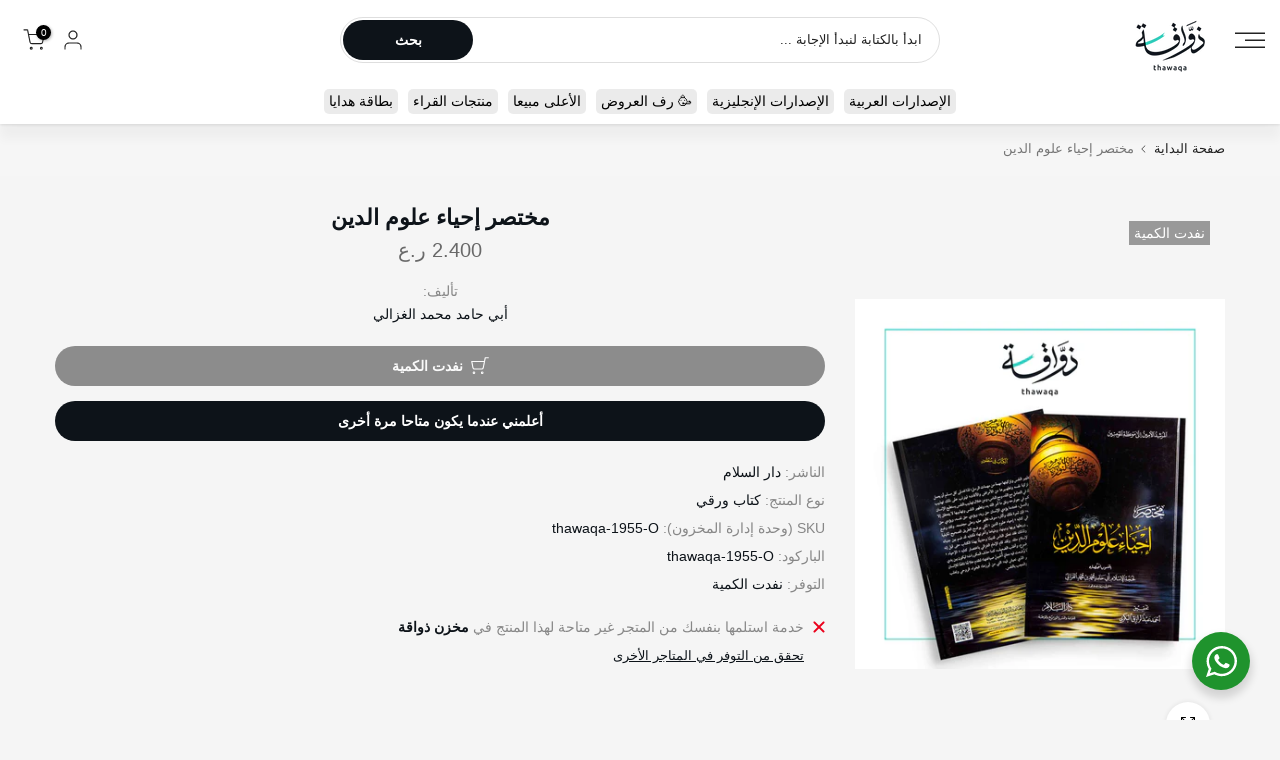

--- FILE ---
content_type: text/html; charset=utf-8
request_url: https://thawaqa.com/products/%D9%85%D8%AE%D8%AA%D8%B5%D8%B1-%D8%A5%D8%AD%D9%8A%D8%A7%D8%A1-%D8%B9%D9%84%D9%88%D9%85-%D8%A7%D9%84%D8%AF%D9%8A%D9%86
body_size: 71216
content:
<!doctype html><html class="t4sp-theme t4s-wrapper__full_width rtl_true swatch_color_style_2 pr_border_style_1 pr_img_effect_3 enable_eff_img1_true badge_shape_2 css_for_wis_app_true shadow_round_img_false t4s-header__sidebar is-remove-unavai-2 t4_compare_false t4s-cart-count-0 t4s-pr-ellipsis-true
 no-js" lang="ar" dir="rtl">
  <head>
    <!-- Google Tag Manager -->
    <script>
    (function(w,d,s,l,i){w[l]=w[l]||[];w[l].push({'gtm.start':
    new Date().getTime(),event:'gtm.js'});var f=d.getElementsByTagName(s)[0],
    j=d.createElement(s),dl=l!='dataLayer'?'&l='+l:'';j.async=true;j.src=
    'https://www.googletagmanager.com/gtm.js?id=GTM-M9SHXPT'+dl;f.parentNode.insertBefore(j,f);
    })(window,document,'script','dataLayer','GTM-M9SHXPT');
    </script>
    <!-- End Google Tag Manager -->

	<!-- Added by AVADA SEO Suite -->
	
	<!-- /Added by AVADA SEO Suite -->
 
<meta charset="utf-8">
    <meta http-equiv="X-UA-Compatible" content="IE=edge">
    <meta name="viewport" content="width=device-width, initial-scale=1, height=device-height, minimum-scale=1.0, maximum-scale=1.0">
    <meta name="theme-color" content="#f5f5f5">
    <link rel="canonical" href="https://thawaqa.com/products/%d9%85%d8%ae%d8%aa%d8%b5%d8%b1-%d8%a5%d8%ad%d9%8a%d8%a7%d8%a1-%d8%b9%d9%84%d9%88%d9%85-%d8%a7%d9%84%d8%af%d9%8a%d9%86">
    <link rel="preconnect" href="https://cdn.shopify.com" crossorigin><link rel="shortcut icon" type="image/png" href="//thawaqa.com/cdn/shop/files/thawaqa_square.png?v=1655819111&width=32"><link rel="apple-touch-icon-precomposed" type="image/png" sizes="152x152" href="//thawaqa.com/cdn/shop/files/thawaqa_square.png?v=1655819111&width=152"><title>مكتبة ذواقة | مختصر إحياء علوم الدين</title>
    <meta name="description" content="مكتبة ذواقة من سلطنة عمان، هدفنا المساهمة في جعل القراءة أسلوب حياة."><meta name="keywords" content="مختصر إحياء علوم الدين, مكتبة ذواقة, thawaqa.com"/><meta name="author" content="Thawaqa">

<meta property="og:site_name" content="مكتبة ذواقة">
<meta property="og:url" content="https://thawaqa.com/products/%d9%85%d8%ae%d8%aa%d8%b5%d8%b1-%d8%a5%d8%ad%d9%8a%d8%a7%d8%a1-%d8%b9%d9%84%d9%88%d9%85-%d8%a7%d9%84%d8%af%d9%8a%d9%86">
<meta property="og:title" content="مكتبة ذواقة | مختصر إحياء علوم الدين">
<meta property="og:type" content="product">
<meta property="og:description" content="مكتبة ذواقة من سلطنة عمان، هدفنا المساهمة في جعل القراءة أسلوب حياة."><meta property="og:image" content="http://thawaqa.com/cdn/shop/products/thawaqa-books-13-168.jpg?v=1757326290">
  <meta property="og:image:secure_url" content="https://thawaqa.com/cdn/shop/products/thawaqa-books-13-168.jpg?v=1757326290">
  <meta property="og:image:width" content="2000">
  <meta property="og:image:height" content="2000"><meta property="og:price:amount" content="2.40">
  <meta property="og:price:currency" content="OMR"><meta name="twitter:site" content="@thawaqabookshop"><meta name="twitter:card" content="summary_large_image">
<meta name="twitter:title" content="مكتبة ذواقة | مختصر إحياء علوم الدين">
<meta name="twitter:description" content="مكتبة ذواقة من سلطنة عمان، هدفنا المساهمة في جعل القراءة أسلوب حياة."><script src="//thawaqa.com/cdn/shop/t/57/assets/lazysizes.min.js?v=83289260111445824691685964937" async="async"></script>
    <script src="//thawaqa.com/cdn/shop/t/57/assets/global.min.js?v=149104643999067994981685964936" defer="defer"></script>
    <script>window.performance && window.performance.mark && window.performance.mark('shopify.content_for_header.start');</script><meta name="facebook-domain-verification" content="cbf4d1wewp409lsg82j1h2grl4pxjz">
<meta name="google-site-verification" content="0jN_ICBwSibyQX2d9e4aj4l3MujGm8nYyNOS7WEGdgc">
<meta id="shopify-digital-wallet" name="shopify-digital-wallet" content="/48544809120/digital_wallets/dialog">
<link rel="alternate" hreflang="x-default" href="https://thawaqa.com/products/%D9%85%D8%AE%D8%AA%D8%B5%D8%B1-%D8%A5%D8%AD%D9%8A%D8%A7%D8%A1-%D8%B9%D9%84%D9%88%D9%85-%D8%A7%D9%84%D8%AF%D9%8A%D9%86">
<link rel="alternate" hreflang="ar" href="https://thawaqa.com/products/%D9%85%D8%AE%D8%AA%D8%B5%D8%B1-%D8%A5%D8%AD%D9%8A%D8%A7%D8%A1-%D8%B9%D9%84%D9%88%D9%85-%D8%A7%D9%84%D8%AF%D9%8A%D9%86">
<link rel="alternate" hreflang="ar-SA" href="https://thawaqa.com/ar-sa/products/%D9%85%D8%AE%D8%AA%D8%B5%D8%B1-%D8%A5%D8%AD%D9%8A%D8%A7%D8%A1-%D8%B9%D9%84%D9%88%D9%85-%D8%A7%D9%84%D8%AF%D9%8A%D9%86">
<link rel="alternate" hreflang="ar-AE" href="https://thawaqa.com/ar-ae/products/%D9%85%D8%AE%D8%AA%D8%B5%D8%B1-%D8%A5%D8%AD%D9%8A%D8%A7%D8%A1-%D8%B9%D9%84%D9%88%D9%85-%D8%A7%D9%84%D8%AF%D9%8A%D9%86">
<link rel="alternate" hreflang="ar-QA" href="https://thawaqa.com/ar-qa/products/%D9%85%D8%AE%D8%AA%D8%B5%D8%B1-%D8%A5%D8%AD%D9%8A%D8%A7%D8%A1-%D8%B9%D9%84%D9%88%D9%85-%D8%A7%D9%84%D8%AF%D9%8A%D9%86">
<link rel="alternate" hreflang="ar-BH" href="https://thawaqa.com/ar-bh/products/%D9%85%D8%AE%D8%AA%D8%B5%D8%B1-%D8%A5%D8%AD%D9%8A%D8%A7%D8%A1-%D8%B9%D9%84%D9%88%D9%85-%D8%A7%D9%84%D8%AF%D9%8A%D9%86">
<link rel="alternate" type="application/json+oembed" href="https://thawaqa.com/products/%d9%85%d8%ae%d8%aa%d8%b5%d8%b1-%d8%a5%d8%ad%d9%8a%d8%a7%d8%a1-%d8%b9%d9%84%d9%88%d9%85-%d8%a7%d9%84%d8%af%d9%8a%d9%86.oembed">
<script async="async" src="/checkouts/internal/preloads.js?locale=ar-OM"></script>
<script id="shopify-features" type="application/json">{"accessToken":"6ecf930f0e809ef9d940d25efb5369f6","betas":["rich-media-storefront-analytics"],"domain":"thawaqa.com","predictiveSearch":false,"shopId":48544809120,"locale":"ar"}</script>
<script>var Shopify = Shopify || {};
Shopify.shop = "thawaqa.myshopify.com";
Shopify.locale = "ar";
Shopify.currency = {"active":"OMR","rate":"1.0"};
Shopify.country = "OM";
Shopify.theme = {"name":"Thawaqa v 4.1.5 - A","id":136632631508,"schema_name":"Thawaqa","schema_version":"4.1.5","theme_store_id":null,"role":"main"};
Shopify.theme.handle = "null";
Shopify.theme.style = {"id":null,"handle":null};
Shopify.cdnHost = "thawaqa.com/cdn";
Shopify.routes = Shopify.routes || {};
Shopify.routes.root = "/";</script>
<script type="module">!function(o){(o.Shopify=o.Shopify||{}).modules=!0}(window);</script>
<script>!function(o){function n(){var o=[];function n(){o.push(Array.prototype.slice.apply(arguments))}return n.q=o,n}var t=o.Shopify=o.Shopify||{};t.loadFeatures=n(),t.autoloadFeatures=n()}(window);</script>
<script id="shop-js-analytics" type="application/json">{"pageType":"product"}</script>
<script defer="defer" async type="module" src="//thawaqa.com/cdn/shopifycloud/shop-js/modules/v2/client.init-shop-cart-sync_BdyHc3Nr.en.esm.js"></script>
<script defer="defer" async type="module" src="//thawaqa.com/cdn/shopifycloud/shop-js/modules/v2/chunk.common_Daul8nwZ.esm.js"></script>
<script type="module">
  await import("//thawaqa.com/cdn/shopifycloud/shop-js/modules/v2/client.init-shop-cart-sync_BdyHc3Nr.en.esm.js");
await import("//thawaqa.com/cdn/shopifycloud/shop-js/modules/v2/chunk.common_Daul8nwZ.esm.js");

  window.Shopify.SignInWithShop?.initShopCartSync?.({"fedCMEnabled":true,"windoidEnabled":true});

</script>
<script>(function() {
  var isLoaded = false;
  function asyncLoad() {
    if (isLoaded) return;
    isLoaded = true;
    var urls = ["https:\/\/cdn1.avada.io\/flying-pages\/module.js?shop=thawaqa.myshopify.com","https:\/\/seo.apps.avada.io\/avada-seo-installed.js?shop=thawaqa.myshopify.com","https:\/\/searchanise-ef84.kxcdn.com\/widgets\/shopify\/init.js?a=5D1b3i0J5m\u0026shop=thawaqa.myshopify.com"];
    for (var i = 0; i < urls.length; i++) {
      var s = document.createElement('script');
      s.type = 'text/javascript';
      s.async = true;
      s.src = urls[i];
      var x = document.getElementsByTagName('script')[0];
      x.parentNode.insertBefore(s, x);
    }
  };
  if(window.attachEvent) {
    window.attachEvent('onload', asyncLoad);
  } else {
    window.addEventListener('load', asyncLoad, false);
  }
})();</script>
<script id="__st">var __st={"a":48544809120,"offset":14400,"reqid":"0dc68de7-37b7-47ed-9bf2-750e4a00875d-1768961642","pageurl":"thawaqa.com\/products\/%D9%85%D8%AE%D8%AA%D8%B5%D8%B1-%D8%A5%D8%AD%D9%8A%D8%A7%D8%A1-%D8%B9%D9%84%D9%88%D9%85-%D8%A7%D9%84%D8%AF%D9%8A%D9%86","u":"335c0386b590","p":"product","rtyp":"product","rid":6702458929312};</script>
<script>window.ShopifyPaypalV4VisibilityTracking = true;</script>
<script id="captcha-bootstrap">!function(){'use strict';const t='contact',e='account',n='new_comment',o=[[t,t],['blogs',n],['comments',n],[t,'customer']],c=[[e,'customer_login'],[e,'guest_login'],[e,'recover_customer_password'],[e,'create_customer']],r=t=>t.map((([t,e])=>`form[action*='/${t}']:not([data-nocaptcha='true']) input[name='form_type'][value='${e}']`)).join(','),a=t=>()=>t?[...document.querySelectorAll(t)].map((t=>t.form)):[];function s(){const t=[...o],e=r(t);return a(e)}const i='password',u='form_key',d=['recaptcha-v3-token','g-recaptcha-response','h-captcha-response',i],f=()=>{try{return window.sessionStorage}catch{return}},m='__shopify_v',_=t=>t.elements[u];function p(t,e,n=!1){try{const o=window.sessionStorage,c=JSON.parse(o.getItem(e)),{data:r}=function(t){const{data:e,action:n}=t;return t[m]||n?{data:e,action:n}:{data:t,action:n}}(c);for(const[e,n]of Object.entries(r))t.elements[e]&&(t.elements[e].value=n);n&&o.removeItem(e)}catch(o){console.error('form repopulation failed',{error:o})}}const l='form_type',E='cptcha';function T(t){t.dataset[E]=!0}const w=window,h=w.document,L='Shopify',v='ce_forms',y='captcha';let A=!1;((t,e)=>{const n=(g='f06e6c50-85a8-45c8-87d0-21a2b65856fe',I='https://cdn.shopify.com/shopifycloud/storefront-forms-hcaptcha/ce_storefront_forms_captcha_hcaptcha.v1.5.2.iife.js',D={infoText:'Protected by hCaptcha',privacyText:'Privacy',termsText:'Terms'},(t,e,n)=>{const o=w[L][v],c=o.bindForm;if(c)return c(t,g,e,D).then(n);var r;o.q.push([[t,g,e,D],n]),r=I,A||(h.body.append(Object.assign(h.createElement('script'),{id:'captcha-provider',async:!0,src:r})),A=!0)});var g,I,D;w[L]=w[L]||{},w[L][v]=w[L][v]||{},w[L][v].q=[],w[L][y]=w[L][y]||{},w[L][y].protect=function(t,e){n(t,void 0,e),T(t)},Object.freeze(w[L][y]),function(t,e,n,w,h,L){const[v,y,A,g]=function(t,e,n){const i=e?o:[],u=t?c:[],d=[...i,...u],f=r(d),m=r(i),_=r(d.filter((([t,e])=>n.includes(e))));return[a(f),a(m),a(_),s()]}(w,h,L),I=t=>{const e=t.target;return e instanceof HTMLFormElement?e:e&&e.form},D=t=>v().includes(t);t.addEventListener('submit',(t=>{const e=I(t);if(!e)return;const n=D(e)&&!e.dataset.hcaptchaBound&&!e.dataset.recaptchaBound,o=_(e),c=g().includes(e)&&(!o||!o.value);(n||c)&&t.preventDefault(),c&&!n&&(function(t){try{if(!f())return;!function(t){const e=f();if(!e)return;const n=_(t);if(!n)return;const o=n.value;o&&e.removeItem(o)}(t);const e=Array.from(Array(32),(()=>Math.random().toString(36)[2])).join('');!function(t,e){_(t)||t.append(Object.assign(document.createElement('input'),{type:'hidden',name:u})),t.elements[u].value=e}(t,e),function(t,e){const n=f();if(!n)return;const o=[...t.querySelectorAll(`input[type='${i}']`)].map((({name:t})=>t)),c=[...d,...o],r={};for(const[a,s]of new FormData(t).entries())c.includes(a)||(r[a]=s);n.setItem(e,JSON.stringify({[m]:1,action:t.action,data:r}))}(t,e)}catch(e){console.error('failed to persist form',e)}}(e),e.submit())}));const S=(t,e)=>{t&&!t.dataset[E]&&(n(t,e.some((e=>e===t))),T(t))};for(const o of['focusin','change'])t.addEventListener(o,(t=>{const e=I(t);D(e)&&S(e,y())}));const B=e.get('form_key'),M=e.get(l),P=B&&M;t.addEventListener('DOMContentLoaded',(()=>{const t=y();if(P)for(const e of t)e.elements[l].value===M&&p(e,B);[...new Set([...A(),...v().filter((t=>'true'===t.dataset.shopifyCaptcha))])].forEach((e=>S(e,t)))}))}(h,new URLSearchParams(w.location.search),n,t,e,['guest_login'])})(!1,!0)}();</script>
<script integrity="sha256-4kQ18oKyAcykRKYeNunJcIwy7WH5gtpwJnB7kiuLZ1E=" data-source-attribution="shopify.loadfeatures" defer="defer" src="//thawaqa.com/cdn/shopifycloud/storefront/assets/storefront/load_feature-a0a9edcb.js" crossorigin="anonymous"></script>
<script data-source-attribution="shopify.dynamic_checkout.dynamic.init">var Shopify=Shopify||{};Shopify.PaymentButton=Shopify.PaymentButton||{isStorefrontPortableWallets:!0,init:function(){window.Shopify.PaymentButton.init=function(){};var t=document.createElement("script");t.src="https://thawaqa.com/cdn/shopifycloud/portable-wallets/latest/portable-wallets.ar.js",t.type="module",document.head.appendChild(t)}};
</script>
<script data-source-attribution="shopify.dynamic_checkout.buyer_consent">
  function portableWalletsHideBuyerConsent(e){var t=document.getElementById("shopify-buyer-consent"),n=document.getElementById("shopify-subscription-policy-button");t&&n&&(t.classList.add("hidden"),t.setAttribute("aria-hidden","true"),n.removeEventListener("click",e))}function portableWalletsShowBuyerConsent(e){var t=document.getElementById("shopify-buyer-consent"),n=document.getElementById("shopify-subscription-policy-button");t&&n&&(t.classList.remove("hidden"),t.removeAttribute("aria-hidden"),n.addEventListener("click",e))}window.Shopify?.PaymentButton&&(window.Shopify.PaymentButton.hideBuyerConsent=portableWalletsHideBuyerConsent,window.Shopify.PaymentButton.showBuyerConsent=portableWalletsShowBuyerConsent);
</script>
<script data-source-attribution="shopify.dynamic_checkout.cart.bootstrap">document.addEventListener("DOMContentLoaded",(function(){function t(){return document.querySelector("shopify-accelerated-checkout-cart, shopify-accelerated-checkout")}if(t())Shopify.PaymentButton.init();else{new MutationObserver((function(e,n){t()&&(Shopify.PaymentButton.init(),n.disconnect())})).observe(document.body,{childList:!0,subtree:!0})}}));
</script>

<script>window.performance && window.performance.mark && window.performance.mark('shopify.content_for_header.end');</script>
<link rel="preconnect" href="https://fonts.googleapis.com">
    <link rel="preconnect" href="https://fonts.gstatic.com" crossorigin><link rel="stylesheet" href="https://fonts.googleapis.com/css?family="Rubik",+sans-serif;:300,300i,400,400i,500,500i,600,600i,700,700i,800,800i&display=swap" media="print" onload="this.media='all'"><link href="//thawaqa.com/cdn/shop/t/57/assets/base.css?v=20722980916610809571685964935" rel="stylesheet" type="text/css" media="all" /><link href="//thawaqa.com/cdn/shop/t/57/assets/theme_rtl.css?v=24055721768590583871685964939" rel="stylesheet" type="text/css" media="all" /><style data-shopify>:root {
        
         /* CSS Variables */
        --wrapper-mw      : 1420px;
        --font-family-1   : "Rubik", sans-serif;;
        --font-family-2   : "Rubik", sans-serif;;
        --font-family-3   : "Rubik", sans-serif;;
        --font-body-family   : "Rubik", sans-serif;;
        --font-heading-family: "Rubik", sans-serif;;
       
        
        --t4s-success-color       : #428445;
        --t4s-success-color-rgb   : 66, 132, 69;
        --t4s-warning-color       : #e0b252;
        --t4s-warning-color-rgb   : 224, 178, 82;
        --t4s-error-color         : #EB001B;
        --t4s-error-color-rgb     : 235, 0, 27;
        --t4s-light-color         : #ffffff;
        --t4s-dark-color          : #222222;
        --t4s-highlight-color     : #ec0101;
        --t4s-tooltip-background  : #383838;
        --t4s-tooltip-color       : #fff;
        --primary-sw-color        : #333;
        --primary-sw-color-rgb    : 51, 51, 51;
        --border-sw-color         : #ddd;
        --secondary-sw-color      : #878787;
        --primary-price-color     : #ec0101;
        --secondary-price-color   : #878787;
        
        --t4s-body-background     : #f5f5f5;
        --text-color              : #878787;
        --text-color-rgb          : 135, 135, 135;
        --heading-color           : #222222;
        --accent-color            : #24CCBC;
        --accent-color-rgb        : 36, 204, 188;
        --accent-color-darken     : #198b80;
        --accent-color-hover      : var(--accent-color-darken);
        --secondary-color         : #0d1319;
        --secondary-color-rgb     : 13, 19, 25;
        --link-color              : #878787;
        --link-color-hover        : #24CCBC;
        --border-color            : #ddd;
        --border-color-rgb        : 221, 221, 221;
        --border-primary-color    : #333;
        --button-background       : #222;
        --button-color            : #fff;
        --button-background-hover : #24CCBC;
        --button-color-hover      : #fff;

        --sale-badge-background    : #ff4e00;
        --sale-badge-color         : #fff;
        --new-badge-background     : #109533;
        --new-badge-color          : #fff;
        --preorder-badge-background: #0774d7;
        --preorder-badge-color     : #fff;
        --soldout-badge-background : #999999;
        --soldout-badge-color      : #fff;
        --custom-badge-background  : #00A500;
        --custom-badge-color       : #fff;/* Shopify related variables */
        --payment-terms-background-color: ;
        
        --lz-background: #f5f5f5;
        --lz-img: url("//thawaqa.com/cdn/shop/t/57/assets/t4s_loader.svg?v=16605093321356587451685966762");}

    html {
      font-size: 62.5%;
      height: 100%;
    }

    body {
      margin: 0;
      overflow-x: hidden;
      font-size:14px;
      letter-spacing: 0px;
      color: var(--text-color);
      font-family: var(--font-body-family);
      line-height: 1.7;
      font-weight: 400;
      -webkit-font-smoothing: auto;
      -moz-osx-font-smoothing: auto;
    }
    /*
    @media screen and (min-width: 750px) {
      body {
        font-size: 1.6rem;
      }
    }
    */

    h1, h2, h3, h4, h5, h6, .t4s_as_title {
      color: var(--heading-color);
      font-family: var(--font-heading-family);
      line-height: 1.4;
      font-weight: 700;
      letter-spacing: 0px;
    }
    h1 { font-size: 28px }
    h2 { font-size: 24px }
    h3 { font-size: 20px }
    h4 { font-size: 18px }
    h5 { font-size: 16px }
    h6 { font-size: 16px }
    a,.t4s_as_link {
      /* font-family: var(--font-link-family); */
      color: var(--link-color);
    }
    a:hover,.t4s_as_link:hover {
      color: var(--link-color-hover);
    }
    button,
    input,
    optgroup,
    select,
    textarea {
      border-color: var(--border-color);
    }
    .t4s_as_button,
    button,
    input[type="button"]:not(.t4s-btn),
    input[type="reset"],
    input[type="submit"]:not(.t4s-btn) {
      font-family: var(--font-button-family);
      color: var(--button-color);
      background-color: var(--button-background);
      border-color: var(--button-background);
    }
    .t4s_as_button:hover,
    button:hover,
    input[type="button"]:not(.t4s-btn):hover, 
    input[type="reset"]:hover,
    input[type="submit"]:not(.t4s-btn):hover  {
      color: var(--button-color-hover);
      background-color: var(--button-background-hover);
      border-color: var(--button-background-hover);
    }
    
    .t4s-cp,.t4s-color-accent { color : var(--accent-color) }.t4s-ct,.t4s-color-text { color : var(--text-color) }.t4s-ch,.t4ss-color-heading { color : var(--heading-color) }.t4s-csecondary { color : var(--secondary-color) }
    
    .t4s-fnt-fm-1 {
      font-family: var(--font-family-1) !important;
    }
    .t4s-fnt-fm-2 {
      font-family: var(--font-family-2) !important;
    }
    .t4s-fnt-fm-3 {
      font-family: var(--font-family-3) !important;
    }
    .t4s-cr {
        color: var(--t4s-highlight-color);
    }
    .t4s-price__sale { color: var(--primary-price-color); }.t4s-fix-overflow.t4s-row { max-width: 100vw;margin-left: auto;margin-right: auto;}.lazyloadt4s-opt {opacity: 1 !important;transition: opacity 0s, transform 1s !important;}.t4s-d-block {display: block;}.t4s-d-none {display: none;}@media (min-width: 768px) {.t4s-d-md-block {display: block;}.t4s-d-md-none {display: none;}}@media (min-width: 1025px) {.t4s-d-lg-block {display: block;}.t4s-d-lg-none {display: none;}}</style><script>
 const t4sXMLHttpRequest = window.XMLHttpRequest, documentElementT4s = document.documentElement; documentElementT4s.className = documentElementT4s.className.replace('no-js', 'js');function loadImageT4s(_this) { _this.classList.add('lazyloadt4sed')};(function() { const matchMediaHoverT4s = (window.matchMedia('(-moz-touch-enabled: 1), (hover: none)')).matches; documentElementT4s.className += ((window.CSS && window.CSS.supports('(position: sticky) or (position: -webkit-sticky)')) ? ' t4sp-sticky' : ' t4sp-no-sticky'); documentElementT4s.className += matchMediaHoverT4s ? ' t4sp-no-hover' : ' t4sp-hover'; window.onpageshow = function() { if (performance.navigation.type === 2) {document.dispatchEvent(new CustomEvent('cart:refresh'))} }; if (!matchMediaHoverT4s && window.width > 1024) { document.addEventListener('mousemove', function(evt) { documentElementT4s.classList.replace('t4sp-no-hover','t4sp-hover'); document.dispatchEvent(new CustomEvent('theme:hover')); }, {once : true} ); } }());</script><!-- External assets -->
    <!-- flickity -->
    <link rel="stylesheet" href="https://unpkg.com/flickity@2/dist/flickity.min.css">
    <script defer src="https://unpkg.com/flickity@2/dist/flickity.pkgd.min.js"></script>
    <!-- Searchanise -->
    <script async src="//www.searchanise.com/widgets/shopify/init.js?a=5D1b3i0J5m"></script>

    <link rel="stylesheet" href="https://cdn.shopify.com/s/files/1/0485/4480/9120/t/57/assets/custom.css">

    <!-- Hotjar Tracking Code for Thawaqa -->
    <script>
      (function(h,o,t,j,a,r){
          h.hj=h.hj||function(){(h.hj.q=h.hj.q||[]).push(arguments)};
          h._hjSettings={hjid:2520685,hjsv:6};
          a=o.getElementsByTagName('head')[0];
          r=o.createElement('script');r.async=1;
          r.src=t+h._hjSettings.hjid+j+h._hjSettings.hjsv;
          a.appendChild(r);
      })(window,document,'https://static.hotjar.com/c/hotjar-','.js?sv=');
    </script>
    <!-- /Hotjar Tracking Code -->

    <script type="text/javascript">
  window.Rivo = window.Rivo || {};
  window.Rivo.common = window.Rivo.common || {};
  window.Rivo.common.shop = {
    permanent_domain: 'thawaqa.myshopify.com',
    currency: "OMR",
    money_format: "\u003cspan class=money\u003e{{amount}} ر.ع\u003c\/span\u003e",
    id: 48544809120
  };
  

  window.Rivo.common.template = 'product';
  window.Rivo.common.cart = {};
  window.Rivo.global_config = {"asset_urls":{"loy":{"api_js":"https:\/\/cdn.shopify.com\/s\/files\/1\/0194\/1736\/6592\/t\/1\/assets\/ba_rivo_api.js?v=1711433133","lp_js":"https:\/\/cdn.shopify.com\/s\/files\/1\/0194\/1736\/6592\/t\/1\/assets\/ba_rivo_lp.js?v=1728357978","lp_css":"https:\/\/cdn.shopify.com\/s\/files\/1\/0194\/1736\/6592\/t\/1\/assets\/ba_rivo_lp.css?v=1730953348","profile_js":"https:\/\/cdn.shopify.com\/s\/files\/1\/0194\/1736\/6592\/t\/1\/assets\/ba_rivo_profile.js?v=1728357977","profile_css":"https:\/\/cdn.shopify.com\/s\/files\/1\/0194\/1736\/6592\/t\/1\/assets\/ba_rivo_profile.css?v=1741269707","init_js":"https:\/\/cdn.shopify.com\/s\/files\/1\/0194\/1736\/6592\/t\/1\/assets\/ba_loy_init.js?v=1728219104","referrals_js":"https:\/\/cdn.shopify.com\/s\/files\/1\/0194\/1736\/6592\/t\/1\/assets\/ba_loy_referrals.js?v=1711433131","referrals_css":"https:\/\/cdn.shopify.com\/s\/files\/1\/0194\/1736\/6592\/t\/1\/assets\/ba_loy_referrals.css?v=1700287043","widget_js":"https:\/\/cdn.shopify.com\/s\/files\/1\/0037\/2110\/1430\/t\/963\/assets\/ba_loy_widget.js?v=1728252181","widget_css":"https:\/\/cdn.shopify.com\/s\/files\/1\/0194\/1736\/6592\/t\/1\/assets\/ba_loy_widget.css?v=1692840875","page_init_js":"https:\/\/cdn.shopify.com\/s\/files\/1\/0194\/1736\/6592\/t\/1\/assets\/ba_loy_page_init.js?v=1711433130","page_widget_js":"https:\/\/cdn.shopify.com\/s\/files\/1\/0194\/1736\/6592\/t\/1\/assets\/ba_loy_page_widget.js?v=1711432435","page_widget_css":"https:\/\/cdn.shopify.com\/s\/files\/1\/0194\/1736\/6592\/t\/1\/assets\/ba_loy_page.css?v=1693059047","page_preview_js":"\/assets\/msg\/loy_page_preview.js","app_proxy_applications_js":"https:\/\/cdn.shopify.com\/s\/files\/1\/0194\/1736\/6592\/t\/1\/assets\/app_proxy_application.js?v=1708835151","app_proxy_membership_js":"https:\/\/cdn.shopify.com\/s\/files\/1\/0194\/1736\/6592\/t\/1\/assets\/app_proxy_membership.js?v=1708835152"},"forms":{"init_js":"https:\/\/cdn.shopify.com\/s\/files\/1\/0194\/1736\/6592\/t\/1\/assets\/ba_forms_init.js?v=1711433134","widget_js":"https:\/\/cdn.shopify.com\/s\/files\/1\/0194\/1736\/6592\/t\/1\/assets\/ba_forms_widget.js?v=1711433135","forms_css":"https:\/\/cdn.shopify.com\/s\/files\/1\/0194\/1736\/6592\/t\/1\/assets\/ba_forms.css?v=1691714518"},"global":{"helper_js":"https:\/\/cdn.shopify.com\/s\/files\/1\/0194\/1736\/6592\/t\/1\/assets\/ba_tracking.js?v=1710750015"}},"proxy_paths":{"loy":"\/apps\/ba-loy","app_metrics":"\/apps\/ba-loy\/app_metrics"},"aat":["loy"],"pv":false,"sts":false,"bam":false,"batc":false,"fetch_url_to_string":false,"base_money_format":"\u003cspan class=money\u003e{{amount}} ر.ع\u003c\/span\u003e","online_store_version":2,"loy_js_api_enabled":false,"hide_console_ad":false,"shopify_markets_enabled":false,"google_client_id":"105612801293-i27f7uh4jfd7tajl14hqbqlvd6dr5psc.apps.googleusercontent.com","clear_latest_order_cache":false,"shop":{"id":48544809120,"name":"مكتبة ذواقة","domain":"thawaqa.com"},"theme_extension_local_assets":false};

  
    if (window.Rivo.common.template == 'product'){
      window.Rivo.common.product = {
        id: 6702458929312, price: 240, handle: "مختصر-إحياء-علوم-الدين", tags: null,
        available: false, title: "مختصر إحياء علوم الدين", variants: [{"id":39965497983136,"title":"Default Title","option1":"Default Title","option2":null,"option3":null,"sku":"thawaqa-1955-O","requires_shipping":true,"taxable":true,"featured_image":null,"available":false,"name":"مختصر إحياء علوم الدين","public_title":null,"options":["Default Title"],"price":240,"weight":300,"compare_at_price":null,"inventory_management":"shopify","barcode":"thawaqa-1955-O","requires_selling_plan":false,"selling_plan_allocations":[]}]
      };
    }
  

    window.Rivo.loy_config = {"brand_theme_settings":{"enabled":true,"button_bg":"#16bdb1","header_bg":"#16bdb1","custom_css":"","desc_color":"#737376","icon_color":"#3a3a3a","link_color":"#16bdb1","visibility":"both","cards_shape":"rounded","hide_widget":true,"launcher_bg":"#16bdb1","mobile_icon":"star","mobile_text":"Rewards","title_color":"#212b36","banner_image":"","desktop_icon":"star","desktop_text":"المكافآت","inputs_shape":"rounded","primary_font":null,"buttons_shape":"rounded","mobile_layout":"icon_with_text","primary_color":"#16bdb1","desktop_layout":"icon_with_text","launcher_shape":"rounded","secondary_font":null,"container_shape":"rounded","mobile_placement":"right","button_text_color":"#fff","desktop_placement":"right","header_text_color":"#fff","powered_by_hidden":true,"launcher_text_color":"#ffffff","mobile_side_spacing":20,"desktop_side_spacing":20,"panel_order_settings":{"vip":"3","points":"1","referrals":"2"},"visibility_condition":"","mobile_bottom_spacing":20,"desktop_bottom_spacing":20,"hide_widget_permanently":false,"widget_icon_preview_url":"","hide_widget_launcher_on_mobile":true,"widget_banner_image_preview_url":"","widget_rewards_icon_preview_url":"","shopify_account_embed_custom_css":"","shopify_account_embed_custom_link":"","shopify_account_embed_target_page":"customers\/account","widget_ways_to_earn_icon_preview_url":"","shopify_account_embed_custom_placement":"","widget_ways_to_redeem_icon_preview_url":"","shopify_account_embed_custom_insert_method":"beforeend"},"launcher_style_settings":{"enabled":true,"button_bg":"#16bdb1","header_bg":"#16bdb1","custom_css":"","desc_color":"#737376","icon_color":"#3a3a3a","link_color":"#16bdb1","visibility":"both","cards_shape":"rounded","hide_widget":true,"launcher_bg":"#16bdb1","mobile_icon":"star","mobile_text":"Rewards","title_color":"#212b36","banner_image":"","desktop_icon":"star","desktop_text":"المكافآت","inputs_shape":"rounded","primary_font":null,"buttons_shape":"rounded","mobile_layout":"icon_with_text","primary_color":"#16bdb1","desktop_layout":"icon_with_text","launcher_shape":"rounded","secondary_font":null,"container_shape":"rounded","mobile_placement":"right","button_text_color":"#fff","desktop_placement":"right","header_text_color":"#fff","powered_by_hidden":true,"launcher_text_color":"#ffffff","mobile_side_spacing":20,"desktop_side_spacing":20,"panel_order_settings":{"vip":"3","points":"1","referrals":"2"},"visibility_condition":"","mobile_bottom_spacing":20,"desktop_bottom_spacing":20,"hide_widget_permanently":false,"widget_icon_preview_url":"","hide_widget_launcher_on_mobile":true,"widget_banner_image_preview_url":"","widget_rewards_icon_preview_url":"","shopify_account_embed_custom_css":"","shopify_account_embed_custom_link":"","shopify_account_embed_target_page":"customers\/account","widget_ways_to_earn_icon_preview_url":"","shopify_account_embed_custom_placement":"","widget_ways_to_redeem_icon_preview_url":"","shopify_account_embed_custom_insert_method":"beforeend"},"points_program_enabled":true,"referral_program_enabled":true,"membership_program_enabled":false,"vip_program_enabled":false,"vip_program_tier_type":"points_earned","vip_program_period":"lifetime","floating_widget_settings":{"enabled":true,"button_bg":"#16bdb1","header_bg":"#16bdb1","custom_css":"","desc_color":"#737376","icon_color":"#3a3a3a","link_color":"#16bdb1","visibility":"both","cards_shape":"rounded","hide_widget":true,"launcher_bg":"#16bdb1","mobile_icon":"star","mobile_text":"Rewards","title_color":"#212b36","banner_image":"","desktop_icon":"star","desktop_text":"المكافآت","inputs_shape":"rounded","primary_font":null,"buttons_shape":"rounded","mobile_layout":"icon_with_text","primary_color":"#16bdb1","desktop_layout":"icon_with_text","launcher_shape":"rounded","secondary_font":null,"container_shape":"rounded","mobile_placement":"right","button_text_color":"#fff","desktop_placement":"right","header_text_color":"#fff","powered_by_hidden":true,"launcher_text_color":"#ffffff","mobile_side_spacing":20,"desktop_side_spacing":20,"panel_order_settings":{"points":"1","referrals":"2","vip":"3"},"visibility_condition":"","mobile_bottom_spacing":20,"desktop_bottom_spacing":20,"hide_widget_permanently":false,"widget_icon_preview_url":"","hide_widget_launcher_on_mobile":true,"widget_banner_image_preview_url":"","widget_rewards_icon_preview_url":"","shopify_account_embed_custom_css":"","shopify_account_embed_custom_link":"","shopify_account_embed_target_page":"customers\/account","widget_ways_to_earn_icon_preview_url":"","shopify_account_embed_custom_placement":"","widget_ways_to_redeem_icon_preview_url":"","shopify_account_embed_custom_insert_method":"beforeend","desktop_launcher_icon":null,"mobile_launcher_icon":null},"widget_custom_icons":{"brand_icon":null,"rewards":null,"ways_to_earn":null,"ways_to_redeem":null},"widget_css":"#baLoySectionWrapper .ba-loy-bg-color {\n  background: linear-gradient(125deg, hsla(176,79%,41%,1), hsla(176,88%,25%,1));\n}\n\n#baLoySectionWrapper .section-panel-wrapper {\n  box-shadow:rgba(0, 0, 0, 0.1) 0px 4px 15px 0px, rgba(0, 0, 0, 0.1) 0px 1px 2px 0px, #16bdb1 0px 2px 0px 0px inset;\n}\n\n\n\n\n.header-main, .header-secondary, .points-expiry-desc {\n\tcolor: #fff !important;\n}\n.main-default a.sign-in{\n  color: #16bdb1 !important;\n}\n\n.section-table-piece-detail-items .li-img path {\n  fill: #3a3a3a;\n}\n\n.buttons-icons-detail-image .li-img {\n  fill: #3a3a3a;\n}\n\n#baLoySectionWrapper .loy-button-main{\n    background: #16bdb1;\n    color: #fff;\n}\n\n  #baLoySectionWrapper .loy-button-main{\n    color: #fff;\n  }\n\n  #baLoySectionWrapper .main-default, #baLoySectionWrapper div.panel-section .head-title,#baLoySectionWrapper body {\n    color: #212b36;\n  }\n\n  #baLoySectionWrapper .section-panel-wrapper .panel-desc, #baLoySectionWrapper .main-default.sign-in-text{\n    color: #737376;\n  }\n\n  #launcher-wrapper{\n    background: #16bdb1;\n  }\n\n#baLoySectionWrapper div.section-bottom{\n  display:none;\n}\n\n.ba-loy-namespace .ba-loy-messenger-frame, #launcher-wrapper{\n  right: 20px;\n  left: auto;\n}\n.ba-loy-namespace .ba-loy-messenger-frame {\n  bottom: 90px;\n}\n#launcher-wrapper{\n  bottom: 20px;\n}\n\n.launcher-text{\n  color: #ffffff !important;\n}\n\n#launcher-wrapper .launcher-desktop { display: block; }\n#launcher-wrapper .launcher-mobile  { display: none;  }\n\n@media (max-device-width: 851px) and (orientation: landscape), (max-width: 500px) {\n  .ba-loy-namespace .ba-loy-messenger-frame{\n    height: 100%;\n    min-height: 100%;\n    bottom: 0;\n    right: 0;\n    left: 0;\n    top: 0;\n    width: 100%;\n    border-radius: 0 !important;\n  }\n  #launcher-wrapper.up{\n    display: none;\n  }\n  #launcher-wrapper{\n    right: 20px;\n    left: auto;\n    bottom: 20px;\n  }\n  #launcher-wrapper .launcher-desktop { display: none;  }\n  #launcher-wrapper .launcher-mobile  { display: block; }\n}\n\n#launcher-wrapper:not(.up){display: none;}\n\n@media (max-width: 500px) {\n  #launcher-wrapper{display: none;}\n}\n@media screen\n  and (min-device-width: 375px)\n  and (max-device-width: 823px)\n  and (-webkit-min-device-pixel-ratio: 2)\n  and (orientation: landscape){\n    #launcher-wrapper{display: none;}\n}\n\n.ba-loy-circle{border-radius: 30px !important;}\n.ba-loy-rounded{border-radius: 10px !important;}\n.ba-loy-square{border-radius: 0px !important;}\n","domain_name":"loyalty.rivo.io","font_settings":{"primary_font":null,"secondary_font":null},"translations":{"vip_perks":"امتيازات","vip_tiers":"مستويات كبار الشخصيات","general_by":"ب","vip_reward":"مكافأة كبار الشخصيات","vip_status":"حالة كبار الشخصيات","general_day":"يوم","social_like":"أعْجِب","social_share":"شارك","vip_benefits":"فوائد","general_error":"حسنا، حدث خطأ ما، يرجى المحاولة مرة أخرى قريبا","general_month":"شهر","general_point":"نقطة","general_spend":"تنفقه في ذوّاقة","general_spent":"مستهلك","social_follow":"تابع","tos_expiry_at":"تنتهي صلاحية المكافأة في {{expiry_date}}.","vip_tier_desc":"احصل على مكافآت حصرية.","general_credit":"Credit","general_points":"نقطة","general_redeem":"استبدال","general_reward":"مكافأة","vip_tier_spend":"أنفق {{amount}}","general_credits":"Credits","general_go_back":"عودة","general_rewards":"المكافآت","general_sign_in":"تسجيل الدخول","general_sign_up":"اشتراك","referrals_title":"برنامج الإحالة","review_complete":"انشر مراجعة المنتج","general_share_on":"شارك على","general_you_have":"لديك","tos_free_product":"تنطبق المكافأة فقط على {{product_name}}","acct_creation_btn":"إنشاء حساب","general_edit_date":"تاريخ التعديل","general_save_date":"احفظ التاريخ","general_signed_up":"تم الاشتراك","member_point_desc":"Earn points and turn these into rewards!","referral_complete":"أكمل الإحالة.","tos_expiry_months":"تنتهي صلاحيتها بعد {{expiry_months}} شهر (أشهر) بعد استردادها.","vip_tier_achieved":"غير مقفل {{tier_name}}","vip_tier_added_to":"تمت إضافته إلى {{tier_name}}","acct_creation_desc":"Get rewarded for being an awesome customer","general_apply_code":"قم بتطبيق الرمز","general_share_link":"Share your Personal Link","referrals_email_to":"إلى","vip_achieved_until":"تم تحقيقه حتى","vip_tier_to_unlock":"لفتح القفل","visitor_point_desc":"اكسب النقاط وحولها إلى مكافآت!","acct_creation_title":"اربح نقاطاً مع كل عملية شراء، ثم استبدل هذه النقاط بالمشتريات المستقبلية. ابدأ بالتوفير الآن!","general_reward_show":"أظهر","member_header_title":"{points}","member_point_header":"Points","referrals_completed":"اكتملت الإحالات حتى الآن","vip_tier_dropped_to":"انخفض إلى {{tier_name}}","vip_tier_on_highest":"لقد فعلت ذلك! أنت في أعلى مستوى 🎉","general_balance_text":"store credit","general_past_rewards":"المكافآت السابقة","general_product_page":"صفحة المنتج","general_ways_to_earn":"كيف تحصل على المكافآت","general_your_rewards":"مكافآتك","referrals_email_send":"أرسل بريدا إلكترونيا","referrals_get_reward":"احصل على","referrals_share_link":"شارك هذا الرابط مع أصدقائك، ليحصل كل واحد منكما على:","social_facebook_like":"تابعنا على فيسبوك","social_tiktok_follow":"تابعنا على تيك توك","social_twitter_share":"شارك الرابط على تويتر","tos_min_order_amount":"ينطبق على جميع الطلبات التي تزيد عن {{min_order_amount}}.","vip_tier_earn_points":"اكسب {{points}} نقطة","vip_tier_retained_to":"تم الاحتفاظ {{tier_name}}","vip_tier_vip_history":"تاريخ كبار الشخصيات","visitor_header_title":"🏆 مكافآت ذوَّاقة ","visitor_point_header":"اكسب النقاط","acct_creation_sign_in":"مشترك في ذواقة؟","general_cancel_points":"تم إلغاء النقاط","general_no_points_yet":"لا توجد نقاط حتى الآن","general_refund_points":"تم رد النقاط","general_sms_subscribe":"Subscribe to SMS","member_header_caption":"رصيدك من النقاط","social_facebook_share":"شارك الرابط على فيسبوك","social_twitter_follow":"تابع على تويتر","vip_reward_earned_via":"تم الحصول عليه عبر مستوى {{vip_tier_name}}","vip_you_have_achieved":"لقد حققت ذلك","general_no_rewards_yet":"لا توجد مكافآت حتى الآن","general_place_an_order":"قدم طلب شراء","general_upload_receipt":"Submit a Receipt","general_ways_to_redeem":"كيف تستبدل المكافآت","referrals_claim_reward":"اطلب هديتك","referrals_code_invalid":"This referral code is invalid","referrals_email_invite":"قم بإحالة الأصدقاء عن طريق البريد الإلكتروني","referrals_visitor_desc":"قم بإحالة صديق يقوم بعملية شراء وسيحظى كلاكما بالمكافآت.","review_complete_points":"{{points_amount}} نقاط لكل مراجعة منشورة","visitor_header_caption":"اكسب واستبدل النقاط مع برنامج مكافآت ذواقة","general_birthday_reward":"احتفل بمكافأة","general_discount_amount":"نقاط مقابل خصم ${{discount_amount}}","general_email_subscribe":"Subscribe to Emails","general_expiration_date":"تاريخ انتهاء الصلاحية","general_no_activity_yet":"لا يوجد نشاط حتى الآن","general_placed_an_order":"قدم طلب شراء","general_points_activity":"سجل تاريخ النقاط","general_share_via_email":"شارك عبر البريد الإلكتروني","general_upcoming_reward":"المكافأة القادمة","general_you_have_points":"لديك {{points}} نقطة","membership_order_placed":"Credits earned from placing an order","referrals_email_message":"الرسالة","referrals_invalid_email":"يرجى إدخال عنوان بريد إلكتروني صالح","referrals_referral_code":"رابط الإحالة الخاص بك للمشاركة","social_instagram_follow":"تابعنا على إنستجرام","tos_apply_to_collection":"فقط للمنتجات في مجموعات محددة.","tos_max_shipping_amount":"الحد الأقصى لمبلغ الشحن {{max_shipping_amount}}.","vip_tier_no_vip_history":"لا يوجد تاريخ عضوية كبار الشخصيات حتى الآن","general_enter_valid_date":"يرجى إدخال تاريخ صالح","general_points_for_every":"نقطة لكل","general_uploaded_receipt":"Submitted a Receipt","referral_complete_points":"{{points_amount}} نقاط لكل إحالة مكتملة","referrals_call_to_action":"قم بإحالة أصدقائك واكسب","referrals_claimed_reward":"ها هو الخاص بك","referrals_create_account":"قم بإنشاء حساب","referrals_status_blocked":"محظور","referrals_status_pending":"معلَّق","referrals_your_referrals":"إحالاتك","general_click_to_see_more":"مشاهدة مكافآتي","general_redeemed_a_reward":"استبدال مكافأة","general_use_discount_code":"استخدم رمز الخصم هذا في طلبك التالي!","referrals_already_visited":"Already visited this page","referrals_general_invalid":"Sorry, looks like this referral is invalid","referrals_referred_reward":"سيحصل صديقك على","referrals_referrer_reward":"ستحصل أنت على","general_celebrate_birthday":"احتفل بيوم ميلادك","general_how_to_earn_points":"كيف يمكنني كسب النقاط؟","loyalty_page_rewards_title":"Rewards","referrals_no_referrals_yet":"لا توجد إحالات حتى الآن","referrals_progran_disabled":"This referral program is disabled","referrals_status_completed":"مكتمل","review_complete_past_tense":"تم نشر مراجعة للمنتج","general_add_product_to_cart":"أضف المنتج إلى سلة التسوق","general_balance_text_plural":"Credits","general_fallback_first_name":"there","general_not_enough_earnings":"Not enough earnings to redeem","general_were_awarded_points":"تم منح النقاط","general_manual_points_adjust":"الضبط اليدوي للنقاط","referral_complete_past_tense":"أكملت الإحالة","referrals_similar_ip_invalid":"We are unable to process referrals within the same IP address","vip_tier_orders_placed_count":"ضع {{amount}} الطلبات","general_activate_store_credit":"Activate Store Credit","general_celebrate_anniversary":"Celebrate Loyalty Anniversary","general_redeemed_store_credit":"Redeemed Store Credit","loyalty_page_rewards_subtitle":"You have the following rewards ready to use","checkout_ui_redeem_points_desc":"You have {{points}} points! Redeem for discounts on this order.","general_discount_amount_coupon":"${{discount_amount}} خصم على القسيمة","general_have_not_earned_points":"لم تكسب أي نقاط بعد.","referrals_email_to_placeholder":"أضف قائمة عناوين البريد الإلكتروني مفصولة بفواصل","referrals_name_must_be_present":"من فضلك أدخل اسمك الأول","account_ui_loyalty_status_title":"Welcome, {{first_name}}! You have {{balance}} points","checkout_ui_redeem_points_login":"Log in","checkout_ui_redeem_points_title":"Redeem your points","general_add_points_default_note":"النقاط الممنوحة من خلال استيراد النقاط","general_celebrate_your_birthday":"دعنا نحتفل بيوم ميلادك! 🎉 من فضلك أعطنا إشعارا مدته 30 يوما - وإلا، سيتعين عليك الانتظار لمدة عام آخر.","general_please_choose_an_option":"يرجى اختيار خيار من","general_redeem_error_max_points":"تجاوز الحد الأقصى للنقاط للإنفاق","general_redeem_error_min_points":"لم تصل بعد إلى الحد الأدنى من النقاط لاستبدالها","loyalty_page_banner_earn_button":"Earn points","loyalty_page_rewards_no_rewards":"No rewards yet","loyalty_page_ways_to_earn_title":"Ways to Earn","referrals_email_already_claimed":"This email has already been claimed","referrals_general_invalid_title":"We're Sorry","social_facebook_like_past_tense":"تمت المتابعة على فيسبوك","social_tiktok_follow_past_tense":"تمت المتابعة على تيك توك","social_twitter_share_past_tense":"تمت المشاركة على تويتر","loyalty_page_banner_login_button":"Sign In","loyalty_page_upload_receipt_help":"Upload a receipt within the last 30 days to earn points. Please lay the receipt on a flat surface and take a photo from a close distance.","social_facebook_share_past_tense":"تمت المشاركة على فيسبوك","social_twitter_follow_past_tense":"تمت المتابعة على تويتر","account_slideout_home_login_title":"Sign in to manage your account","general_points_for_judgeme_review":"مراجعة JudgeMe","loyalty_page_banner_redeem_button":"Redeem Rewards","loyalty_page_subscribe_email_help":"Subscribe to our email list and earn points","loyalty_page_ways_to_redeem_title":"Ways to Redeem","referrals_account_already_claimed":"You already have an account. You can invite your friends to win rewards!","account_ui_loyalty_status_subtitle":"You're on the {{vip_tier_name}} tier","checkout_ui_redeemed_rewards_title":"Your rewards","general_reset_removal_default_note":"تمت إزالة النقاط الحالية لإعادة تعيين النقاط من الاستيراد","loyalty_page_customer_birthday_day":"Day","loyalty_page_upload_receipt_attach":"Attach File","loyalty_page_upload_receipt_button":"Submit Receipt","loyalty_page_ways_to_earn_subtitle":"Earn points by completing these actions","referrals_your_referrals_show_here":"ستظهر إحالاتك هنا.","social_instagram_follow_past_tense":"تمت المتابعة على إنستجرام","account_slideout_orders_login_title":"Sign in to view your orders","checkout_ui_points_estimation_title":"Complete this purchase to earn up to {{points}} points","checkout_ui_refer_friends_login_url":"account\/login?return_url=\/account\u0026email={{customer_email}}","general_loyalty_program_and_rewards":"برنامج الولاء والمكافآت","general_your_rewards_will_show_here":"ستظهر مكافآتك هنا.","loyalty_page_banner_logged_in_title":"Welcome to the program","loyalty_page_banner_register_button":"Join Now","loyalty_page_explainer_step_1_title":"Signup","loyalty_page_explainer_step_2_title":"Earn","loyalty_page_explainer_step_3_title":"Redeem","loyalty_page_subscribe_email_button":"Subscribe","loyalty_page_upload_receipt_no_file":"Please select a file to upload","loyalty_page_upload_receipt_success":"Thanks! Your receipt will be reviewed shortly","membership_tier_unlocked_past_tense":"Membership Signup","referrals_email_message_placeholder":"قم بتخصيص رسالة الإحالة الخاصة بك. ستتم إضافة رابط الإحالة تلقائيا.","account_slideout_profile_login_title":"Sign in to manage your profile","checkout_ui_redeem_points_login_desc":"to view your points balance and discover rewards available for redemption.","loyalty_page_banner_logged_out_title":"Join our Loyalty Program","loyalty_page_customer_birthday_month":"Month","loyalty_page_customer_birthday_title":"Celebrate your birthday","loyalty_page_ways_to_redeem_subtitle":"Redeem points for these rewards","checkout_ui_points_estimation_subtext":"Loyalty points can be redeemed for rewards on future purchases. Actual points awarded may differ if other discounts are applied.","checkout_ui_refer_friends_login_title":"Claim your points from this purchase !","general_celebrate_birthday_past_tense":"احتفل بيوم ميلاده","account_dashboard_activity_block_title":"Your Activity","account_dashboard_member_card_cta_text":"View Rewards","account_dashboard_referral_block_title":"Refer a friend","general_reset_new_balance_default_note":"إعادة تعيين النقاط إلى رصيد جديد عن طريق استيراد النقاط","loyalty_page_explainer_logged_in_title":"Hi \u003cspan rivo-x-data rivo-x-text=\"$store.customer.first_name\"\u003e\u003c\/span\u003e, you have \u003cstrong\u003e\u003cspan rivo-x-data rivo-x-text=\"$store.customer.points_tally\"\u003e\u003c\/span\u003e\u003c\/strong\u003e Points","loyalty_page_explainer_step_1_subtitle":"Create an account on our store","loyalty_page_explainer_step_2_subtitle":"Earn points for shopping","loyalty_page_explainer_step_3_subtitle":"Redeem points for discounts","loyalty_page_vip_tiers_logged_in_title":"VIP Tiers","membership_recurring_signup_past_tense":"Recurring Credit","loyalty_page_activity_table_header_date":"Date","loyalty_page_activity_table_no_activity":"No activity yet","loyalty_page_explainer_logged_out_title":"How it Works","loyalty_page_vip_tiers_logged_out_title":"VIP Tiers","account_dashboard_member_card_body_title":"You have \u003cstrong\u003e\u003cspan rivo-x-data rivo-x-text=\"$store.customer.points_tally\"\u003e\u003c\/span\u003e\u003c\/strong\u003e Points","account_ui_loyalty_status_cta_button_url":"\/pages\/loyalty-program","checkout_ui_redeem_points_alternate_name":"points","checkout_ui_redeemed_rewards_description":"Your rewards available to use","checkout_ui_redeemed_rewards_login_title":"Log in","checkout_ui_refer_friends_referral_title":"Refer a Friend","general_celebrate_anniversary_past_tense":"Celebrated Loyalty Anniversary","loyalty_page_activity_expiration_warning":"Expiration Date: \u003cspan rivo-x-data rivo-x-text=\"$store.customer.points_expiry\"\u003e\u003c\/span\u003e","loyalty_page_customer_birthday_save_date":"Save Date","referrals_create_account_to_claim_coupon":"قم بإنشاء حساب للمطالبة بقسيمة الخصم","account_dashboard_referral_block_subtitle":"Give your friends a reward and claim your own when they make a purchase","account_ui_loyalty_status_cta_button_text":"View Rewards","checkout_ui_redeemed_rewards_select_label":"Select a Reward","loyalty_page_activity_table_header_action":"Activity","loyalty_page_banner_logged_in_description":"As a member, you will earn points for shopping","loyalty_page_explainer_logged_in_subtitle":"Here's an overview of your current points balance and recent activity","loyalty_page_vip_tiers_logged_in_subtitle":"You are on the \u003cspan rivo-x-data rivo-x-text=\"$store.customer?.current_vip_tier_info?.tier?.name\"\u003e\u003c\/span\u003e tier","account_dashboard_member_card_header_title":"Welcome \u003cspan rivo-x-data rivo-x-text=\"$store.customer?.first_name\"\u003e\u003c\/span\u003e","account_dashboard_vip_tiers_progress_title":"VIP Tier Status","general_converted_to_credits_external_note":"Converted your points balance to store credit","general_converted_to_credits_internal_note":"Converted from points to store credit","loyalty_page_banner_logged_out_description":"Join for free and begin earning points \u0026 rewards every time you shop.","loyalty_page_vip_tiers_logged_out_subtitle":"Join our VIP loyalty program to unlock exclusive rewards available only to members.","account_dashboard_member_card_body_subtitle":"You're on the \u003cspan rivo-x-data rivo-x-text=\"$store.customer?.current_vip_tier_info?.tier?.name\"\u003e\u003c\/span\u003e tier","account_dashboard_referral_block_share_html":"\u003ca href=\"\/pages\/refer-a-friend\"\u003eEmail your link to friends\u003c\/a\u003e or \u003ca href=\"\/pages\/refer-a-friend?popup_panel=email_stats\"\u003eget your stats\u003c\/a\u003e","checkout_ui_login_notification_banner_title":"Have loyalty discounts or rewards that you'd like to apply?","checkout_ui_refer_friends_login_description":"Log in or register to activate your loyalty account, redeem your points and access your special offers.","loyalty_page_activity_table_header_earnings":"Points","membership_recurring_anniversary_past_tense":"Membership Anniversary Credits","account_dashboard_unused_rewards_block_title":"Use your rewards","checkout_ui_redeem_incremental_earnings_desc":"How much of your ${{balance}} in balance would you like to redeem?","checkout_ui_refer_friends_login_button_title":"Activate my account","general_order_placed_store_credit_multiplier":"Earn cash back for every $1 spent","loyalty_page_vip_tiers_progress_column_title":"Tier Status","referrals_email_your_friend_has_referred_you":"لقد أحالك صديقك إلى {{shop_name}}","account_dashboard_vip_tiers_progress_subtitle":"Earn \u003cspan rivo-x-data rivo-x-text=\"$store.customer?.current_vip_tier_info?.next_tier?.formatted_to_spend_or_earn\"\u003e\u003c\/span\u003e points to reach the \u003cspan rivo-x-data rivo-x-text=\"$store.customer?.current_vip_tier_info?.next_tier?.name\"\u003e\u003c\/span\u003e tier.","checkout_ui_login_notification_banner_subtext":"to login to your account","checkout_ui_redeem_incremental_earnings_login":"Log in","checkout_ui_redeem_incremental_earnings_title":"Redeem store balance","checkout_ui_redeem_points_select_custom_label":"{{reward_name}} orders ${{min_order_amount}}+ for {{points_amount}} points","checkout_ui_refer_friends_referral_button_url":"","referrals_email_checkout_out_and_claim_reward":"تحقق من رابط الإحالة واطلب مكافأة مجانية.","account_dashboard_rewards_progress_block_title":"Earn more rewards","checkout_ui_redeem_points_select_discount_desc":"Please select a discount","checkout_ui_redeemed_rewards_login_description":"to view your rewards available to use.","checkout_ui_refer_friends_referral_description":"Share your referral link with friends and earn rewards each time a new friend makes a purchase.","account_dashboard_unused_rewards_block_subtitle":"Use your previously redeemed rewards:","checkout_ui_login_notification_banner_link_text":"Click here","checkout_ui_redeem_points_select_discount_label":"Select Discount","checkout_ui_redeemed_rewards_select_description":"Please select a reward","checkout_ui_refer_friends_referral_button_title":"Refer a Friend","loyalty_page_vip_tiers_progress_column_subtitle":"Earn \u003cspan rivo-x-data rivo-x-text=\"$store.customer?.current_vip_tier_info?.next_tier?.formatted_to_spend_or_earn\"\u003e\u003c\/span\u003e points to reach the \u003cspan rivo-x-data rivo-x-text=\"$store.customer?.current_vip_tier_info?.next_tier?.name\"\u003e\u003c\/span\u003e tier.","account_dashboard_unused_rewards_block_date_text":"Redeemed on: {{date}}","account_dashboard_referral_block_copy_button_text":"Copy","account_dashboard_rewards_progress_block_subtitle":"Earn another \u003cspan rivo-x-data rivo-x-text=\"$store.customer.points_amount_to_next_reward\"\u003e\u003c\/span\u003e points to unlock a \u003cspan rivo-x-data rivo-x-text=\"$store.customer.next_reward?.name\"\u003e\u003c\/span\u003e reward\u003c\/p\u003e","account_dashboard_unused_rewards_block_no_rewards":"No rewards yet","checkout_ui_redeem_incremental_earnings_login_desc":"to view your balance.","checkout_ui_refer_friends_referral_text_field_label":"Your referral link","account_dashboard_vip_tiers_progress_completed_subtitle":"Congrats! You've reached the highest tier.","checkout_ui_redeem_incremental_earnings_form_input_label":"Earnings amount","checkout_ui_redeem_incremental_discount_code_change_error":"{{code}} couldn't be used with your existing discounts.","checkout_ui_redeem_incremental_earnings_form_submit_button":"Redeem","checkout_ui_redeem_points_not_enough_points_banner_message":"You're {{points_amount}} points away from a reward","account_dashboard_rewards_progress_block_completed_subtitle":"Keep earning points to unlock more rewards"},"custom_css":null,"ways_to_earn":[{"id":23006,"title":"قدم طلب شراء","status":"active","name":null,"trigger":"order_placed","points_amount":50,"credits_amount":0.0,"balance_amount":50,"description":"Earn cash back for every $1 spent","url":null,"button_text":null,"pretty_earnings_text":"50 نقطة","card_click_method":null,"multi_balance_settings_by_tiers":{},"multipliers":[],"currency_base_amount":1,"points_type":"multiplier"},{"id":22941,"title":"اشتراك","status":"active","name":null,"trigger":"customer_member_enabled","points_amount":500,"credits_amount":0.0,"balance_amount":500,"description":null,"url":null,"button_text":null,"pretty_earnings_text":"500 نقطة","card_click_method":null,"multi_balance_settings_by_tiers":{},"multipliers":[],"currency_base_amount":1,"points_type":"fixed"}],"points_rewards":[{"id":96654,"name":"قسيمة تخفيضات 5 ر.ع","enabled":true,"points_amount":5000,"points_type":"fixed","reward_type":"fixed_amount","source":"points","pretty_display_rewards":"قسيمة تخفيضات 5 ر.ع (5,000 points required)","icon_url":null,"pretty_points_amount":"5,000","purchase_type":"one_time","recurring_cycle_limit":null,"terms_of_service":{"reward_type":"fixed_amount","applies_to":"entire","show_tos":false},"pretty_terms_of_service":""},{"id":96655,"name":"قسيمة تخفيضات 10 ر.ع","enabled":true,"points_amount":10000,"points_type":"fixed","reward_type":"fixed_amount","source":"points","pretty_display_rewards":"قسيمة تخفيضات 10 ر.ع (10,000 points required)","icon_url":null,"pretty_points_amount":"10,000","purchase_type":"one_time","recurring_cycle_limit":null,"terms_of_service":{"reward_type":"fixed_amount","applies_to":"entire","show_tos":false},"pretty_terms_of_service":""},{"id":96656,"name":"قسيمة تخفيضات 20 ر.ع","enabled":true,"points_amount":20000,"points_type":"fixed","reward_type":"fixed_amount","source":"points","pretty_display_rewards":"قسيمة تخفيضات 20 ر.ع (20,000 points required)","icon_url":null,"pretty_points_amount":"20,000","purchase_type":"one_time","recurring_cycle_limit":null,"terms_of_service":{"reward_type":"fixed_amount","applies_to":"entire","show_tos":false},"pretty_terms_of_service":""},{"id":231939,"name":"قسيمة تخفيضات 2 ر.ع","enabled":true,"points_amount":2000,"points_type":"fixed","reward_type":"fixed_amount","source":"points","pretty_display_rewards":"قسيمة تخفيضات 2 ر.ع (2,000 points required)","icon_url":null,"pretty_points_amount":"2,000","purchase_type":"one_time","recurring_cycle_limit":null,"terms_of_service":{"reward_type":"fixed_amount","applies_to":"entire","show_tos":false},"pretty_terms_of_service":""}],"rewards":[{"id":96654,"name":"قسيمة تخفيضات 5 ر.ع","enabled":true,"points_amount":5000,"points_type":"fixed","reward_type":"fixed_amount","source":"points","pretty_display_rewards":"قسيمة تخفيضات 5 ر.ع (5,000 points required)","icon_url":null,"pretty_points_amount":"5,000","purchase_type":"one_time","recurring_cycle_limit":null,"terms_of_service":{"reward_type":"fixed_amount","applies_to":"entire","show_tos":false},"pretty_terms_of_service":""},{"id":96655,"name":"قسيمة تخفيضات 10 ر.ع","enabled":true,"points_amount":10000,"points_type":"fixed","reward_type":"fixed_amount","source":"points","pretty_display_rewards":"قسيمة تخفيضات 10 ر.ع (10,000 points required)","icon_url":null,"pretty_points_amount":"10,000","purchase_type":"one_time","recurring_cycle_limit":null,"terms_of_service":{"reward_type":"fixed_amount","applies_to":"entire","show_tos":false},"pretty_terms_of_service":""},{"id":96656,"name":"قسيمة تخفيضات 20 ر.ع","enabled":true,"points_amount":20000,"points_type":"fixed","reward_type":"fixed_amount","source":"points","pretty_display_rewards":"قسيمة تخفيضات 20 ر.ع (20,000 points required)","icon_url":null,"pretty_points_amount":"20,000","purchase_type":"one_time","recurring_cycle_limit":null,"terms_of_service":{"reward_type":"fixed_amount","applies_to":"entire","show_tos":false},"pretty_terms_of_service":""},{"id":231939,"name":"قسيمة تخفيضات 2 ر.ع","enabled":true,"points_amount":2000,"points_type":"fixed","reward_type":"fixed_amount","source":"points","pretty_display_rewards":"قسيمة تخفيضات 2 ر.ع (2,000 points required)","icon_url":null,"pretty_points_amount":"2,000","purchase_type":"one_time","recurring_cycle_limit":null,"terms_of_service":{"reward_type":"fixed_amount","applies_to":"entire","show_tos":false},"pretty_terms_of_service":""}],"referral_rewards":{"referrer_reward":{"id":96657,"name":"قسيمة تخفيضات 1.5 ر.ع","reward_type":"fixed_amount","properties":{"applies_to":"entire","customer_points_get":1.0,"increment_points_value":100,"max_points_to_spend_value":200,"min_points_to_redeem_value":100,"auto_redeem_enabled":false}},"referred_reward":{"id":96658,"name":"قسيمة تخفيضات 1.5 ر.ع","reward_type":"fixed_amount","properties":{"applies_to":"entire","customer_points_get":1.0,"increment_points_value":100,"max_points_to_spend_value":200,"min_points_to_redeem_value":100,"auto_redeem_enabled":false}}},"referral_settings":{"referrals_landing_path":null},"referral_social_settings":{"sms":false,"email":true,"twitter":true,"facebook":true,"whatsapp":true,"share_order":["email","sms","twitter","facebook","whatsapp","link"],"sms_message":"","twitter_message":"إذا قمت بالشراء من https:\/\/thawaqa.com عن طريقي ستحصل على قسيمة تخفيض","whatsapp_message":"إذا قمت بالشراء من https:\/\/thawaqa.com عن طريقي ستحصل على قسيمة تخفيض"},"referrals_customer_account_required":true,"friend_discounts_disabled":false,"vip_tiers":[{"id":54841,"name":"Bronze","threshold":0,"perks":[],"icon_url":null,"desc":"\u003cspan\u003eاكسب 0 نقطة \u003c\/span\u003e","rewards":[],"threshold_text":null},{"id":54842,"name":"Silver","threshold":500,"perks":[],"icon_url":null,"desc":"\u003cspan\u003eاكسب 500 نقطة \u003c\/span\u003e","rewards":[],"threshold_text":null},{"id":54843,"name":"Gold","threshold":1250,"perks":[],"icon_url":null,"desc":"\u003cspan\u003eاكسب 1,250 نقطة \u003c\/span\u003e","rewards":[],"threshold_text":null}],"account_embed_widget_settings":{"enabled":true,"custom_css":"","custom_link":"","target_page":"customers\/account","custom_placement":"","custom_insert_method":"beforeend"},"loyalty_landing_page_settings":{"enabled":false,"template_suffix":"rivo-loyalty-landing-page","vip_tiers_table_data":[]},"account_dashboard_settings":{},"pages_config":{"id":101319311572,"handle":"loyalty-program","published_at":"2023-06-05T12:57:12.921Z","desktop_banner_image_url":"https:\/\/d15d3imw3mjndz.cloudfront.net\/awml4h3lshbqi65owmc4i472o5pe","custom_css":"@import url('https:\/\/fonts.googleapis.com\/css2?family=Vazirmatn:wght@300;400;500;700\u0026display=swap');\n\n.content {\n    direction: rtl;\n    text-align: center !important;\n    font-family: 'Vazirmatn', sans-serif;\n}\n.hero {\nbackground: rgb(65,195,185) !important;\nbackground-image: linear-gradient(63deg, rgba(65,195,185,1) 36%, rgba(255,226,0,1) 100%) !important;\nalign-items: center;\njustify-content: center;\npadding: 2% 4%;\nheight: fit-content;\nmin-height: 500px !important;\n}\n.arrow {\n    transform: rotate(360deg) !important;\n}\n.item-box .content.action {\n    margin-left: unset !important;\n    margin-right: auto !important;\n}\n.modal-container {\n    direction: rtl !important;\n font-family: 'Vazirmatn', sans-serif !important;\n}\ndiv#page-modal-content {\n    margin: 1rem;\n}\n.step-title {\n    font-weight: bold;\n}\n.hero .hero-title {\n    font-weight: bolder;\n}","primary_google_font":"","secondary_google_font":"","enforce_full_width_enabled":false,"modal_offset":null,"vip_api_calls_disabled":false,"sections":[{"id":7954,"section_type":"banner","settings":{"title_font_size":40,"earn_button_text":"اكسب النقاط","title_font_color":"#ffffff","earn_button_edges":"square","earn_button_style":"fill","login_button_text":"تسجيل الدخول","login_button_edges":"square","login_button_style":"fill","redeem_button_text":"استبدل النقاط","primary_font_family":"inherit","redeem_button_edges":"square","redeem_button_style":"fill","logged_in_title_text":"مرحبا بك في مكافآت ذواقة","register_button_text":"إنشاء حساب","description_font_size":20,"earn_button_font_size":16,"logged_out_title_text":"مكافآت ذواقة","register_button_edges":"square","register_button_style":"fill","secondary_font_family":"inherit","description_font_color":"#ffffff","earn_button_font_color":"#ffffff","login_button_font_size":16,"login_button_font_color":"#ffffff","redeem_button_font_size":16,"redeem_button_font_color":"#ffffff","register_button_font_size":16,"logged_in_description_text":"كونك أحد أعضاء مكتبة ذواقة، ستحظى بفرصة جمع النقاط في كل مرة تتسوق فيها.","register_button_font_color":"#ffffff","logged_out_description_text":"انضم مجانًا وابدأ في كسب النقاط والمكافآت في كل مرة تتسوق فيها من مكتبة ذواقة.","earn_button_background_color":"#000000","login_button_background_color":"#000000","redeem_button_background_color":"#000000","register_button_background_color":"#000000"},"hidden":false},{"id":7955,"section_type":"explainer","settings":{"background_color":"#ffffff","step_1_title_text":"اشترك","step_2_title_text":"اكسب النقاط","step_3_title_text":"استبدال النقاط","rewards_title_text":"مكافآتك","primary_font_family":"inherit","step_1_subtitle_text":"يمكنك الانضمام إلى برنامج مكافآت ذواقة بمجرد تسجيل الدخول (في حال لديك حساب من قبل)، أو بعد إنشاء حساب جديد.","step_2_subtitle_text":"استمتع بنقاط المكافآت مع كل عملية شراء تجريها عبر متجرنا الإلكتروني أو حتى من خلال زيارتك لمقر المكتبة.","step_3_subtitle_text":"تأكد من تسجيل الدخول لحسابك قبل إجراء عملية الشراء التالية. ومن ثم تحقق من توفر رصيد كافٍ من النقاط لاستبداله بقسيمة تخفيض لأجل استخدامها أثناء اتمام عملية الشراء.","step_title_font_size":20,"points_logs_date_text":"التاريخ","secondary_font_family":"inherit","step_number_font_size":40,"step_title_font_color":"#000000","header_title_font_size":38,"logged_out_header_text":"الآلية","step_number_font_color":"#000000","header_title_font_color":"#000000","points_logs_action_text":"النشاط","points_logs_points_text":"النقاط","rewards_title_font_size":38,"step_subtitle_font_size":16,"no_rewards_subtitle_text":"لا توجد مكافآت حتى الآن. ستظهر مكافآتك هنا.","rewards_title_font_color":"#000000","step_subtitle_font_color":"#000000","has_rewards_subtitle_text":"المكافآت التالية لديك جاهزة للاستخدام.","header_subtitle_font_size":16,"header_subtitle_font_color":"#000000","rewards_subtitle_font_size":14,"logged_in_header_title_text":"مرحبا {{first_name}}, لديك {{points_balance}} نقطة في مكافآت ذواقة","rewards_subtitle_font_color":"#000000","logged_in_header_subtitle_text":"فيما يلي نظرة عامة على رصيد نقاطك الحالي وسجل الأنشطة الأخيرة"},"hidden":false},{"id":7956,"section_type":"ways_to_earn","settings":{"title_text":"طرق كسب النقاط","subtitle_text":"اكسب النقاط من خلال استكمال أي من الإجراءات أدناه","title_font_size":38,"background_color":"#fafafa","title_font_color":"#000000","subtitle_font_size":16,"primary_font_family":"inherit","subtitle_font_color":"#000000","secondary_font_family":"inherit"},"hidden":false},{"id":7957,"section_type":"ways_to_redeem","settings":{"title_text":"طرق استبدال النقاط","subtitle_text":"أنفق نقاطك على أي من المكافآت المذهلة أدناه.","title_font_size":38,"background_color":"#ffffff","title_font_color":"#000000","subtitle_font_size":16,"primary_font_family":"inherit","subtitle_font_color":"#000000","secondary_font_family":"inherit"},"hidden":false},{"id":7958,"section_type":"referral","settings":{"title_text":"قم بإحالة صديق","subtitle_text":"شارك رابط الإحالة الفريد الخاص بك مع الأصدقاء لكسب المكافآت","title_font_size":38,"background_color":"#ffffff","title_font_color":"#000000","subtitle_font_size":14,"primary_font_family":"inherit","subtitle_font_color":"#000000","secondary_font_family":"inherit"},"hidden":false},{"id":7959,"section_type":"vip_tier","settings":{"title_text":"Vip Tiers","subtitle_text":"Get access to higher tiers and exclusive VIP rewards","title_font_size":38,"background_color":"#ffffff","title_font_color":"#000000","subtitle_font_size":14,"primary_font_family":"inherit","subtitle_font_color":"#000000","secondary_font_family":"inherit"},"hidden":false}]},"forms":[],"points_expiry_enabled":false,"frontend":{"potential_points":{"order_placed":{"enabled":true,"points_type":"multiplier","points_amount":50,"currency_base_amount":1,"multi_balance_settings_by_tiers":{}}}},"referral_campaigns":[],"paid_membership_settings":{"faq":[],"name":null,"page_title":"Membership","landing_path":"\/","credits_enabled":false,"product_enabled":false,"billing_interval":"month","cancellation_policy":"immediate","free_shipping_enabled":true,"page_guest_description":"Join our membership program to get access to exclusive discounts, offers, and more!","page_member_description":"You're getting access to exclusive discounts, offers, and more!","custom_dashboard_enabled":false,"exclusive_access_enabled":true,"priority_support_enabled":true,"landing_path_redirect_enabled":true,"landing_settings":{"faq_items":[],"faq_title_text":"FAQ","sections_order":["hero","member_details","member_activity","benefits","faq"],"tab_font_color":"inherit","hero_title_text":"Membership","benefits_title_text":"Benefits","faq_section_enabled":true,"custom_frame_enabled":false,"faq_description_text":"Here are some frequently asked questions","hero_section_enabled":true,"hero_description_text":"You're getting access to exclusive discounts, offers, and more!","main_background_color":"inherit","custom_sidebar_enabled":false,"faq_section_font_color":"inherit","benefits_section_enabled":true,"member_card_logo_enabled":false,"benefits_description_text":"Here's what you get with your membership","benefits_section_font_color":"inherit","faq_section_background_color":"inherit","member_details_section_enabled":true,"member_activity_section_enabled":true,"benefits_section_background_color":"inherit"}},"checkout_ui_settings":{"global_show_login_enabled":false,"global_show_login_header_enabled":false,"redeem_credits_show_login_enabled":false,"shopify_markets_metaobject_enabled":false,"redeem_points_use_custom_select_label":false,"redeem_points_show_all_rewards_enabled":false,"redeem_points_select_apply_button_enabled":false,"redeem_points_default_select_label_enabled":true,"hide_all_checkout_extensions_from_countries":[],"post_purchase_referral_preview_mode_enabled":false,"post_purchase_referral_share_buttons_enabled":false,"redeem_points_disable_reward_options_enabled":false,"redeem_incremental_earnings_show_login_enabled":false,"redeem_points_hide_redeem_when_discount_exists":false,"redeem_points_not_enough_points_banner_enabled":false,"redeem_incremental_earnings_balance_to_currency":false,"redeemed_rewards_hide_selections_when_no_options":false,"redeem_points_hide_selections_unless_discount_exists":false,"redeemed_rewards_hide_selections_when_discount_applied":false,"redeem_incremental_earnings_input_amount_stepper_enabled":false,"redeem_incremental_earnings_hide_redeem_when_discount_exists":false,"redeem_incremental_earnings_hide_redeem_unless_minimum_order_value_is_met":false},"membership_tiers":[],"credit_mode":false,"active_bonus_campaign":null,"js_api_config":{"emit_points_balances_on_load":false},"auto_login":{"enabled":false,"email_provider":"kl","email_identifier":"utm_klaviyo_profile_id","auto_login_reload_enabled":false,"auto_login_bypass_only_mode_enabled":false},"account_widget_settings":{"enabled":false,"or_text":"OR","city_text":"City","edit_text":"Edit","name_text":"Name","email_text":"Email","order_text":"Order","phone_text":"Phone","taxes_text":"Taxes","total_text":"Total","cards_shape":"rounded","delete_text":"Delete","select_text":"Select","address_text":"Address","company_text":"Company","country_text":"Country","inputs_shape":"rounded","buttons_shape":"rounded","discount_text":"Discount","primary_color":"#20124d","province_text":"Province","shipping_text":"Shipping","subtotal_text":"Subtotal","zip_code_text":"ZIP Code","home_cta_1_url":"\/pages\/loyalty-program-2","home_cta_2_url":"\/pages\/loyalty-program-2","home_cta_3_url":"https:\/\/rivo-stu.myshopify.com\/pages\/loyalty-program-2","last_name_text":"Last Name","launcher_shape":"circle","container_shape":"rounded","favorites_title":"Favorites","first_name_text":"First Name","home_cta_1_text":"View Rewards","home_cta_2_text":"Manage Subscriptions","home_cta_3_text":"Manage Subscriptions","input_font_size":16,"show_powered_by":false,"add_to_cart_text":"Add to Cart","footer_font_size":14,"footer_home_text":"For You","saved_cart_title":"Saved from Cart","toast_font_color":"#FFFFFF","are_you_sure_text":"Are you sure you want to?","collections_title":"Collections","contact_info_text":"Contact info","currency_decimals":0,"default_font_size":16,"desktop_placement":"left","email_placeholder":"Enter your email","favorites_enabled":false,"google_login_text":"Sign in with Google","login_button_text":"Get Login Code","login_issues_link":"\/account\/login","login_issues_text":"Click here to login with your password if you are having issues","my_addresses_text":"My Addresses","order_placed_text":"Placed on","verify_title_text":"Enter the code we just sent to [[email]]","all_favorites_text":"All Favorites","footer_orders_text":"Orders","home_cta_1_enabled":true,"home_cta_2_enabled":true,"home_cta_3_enabled":false,"latest_order_title":"Latest Order","notifications_text":"Notifications","profile_list_links":[],"reload_after_login":false,"saved_cart_enabled":false,"shop_login_enabled":false,"verify_button_text":"Verify Code","address_line_2_text":"Apartment, suite, etc.","apple_login_enabled":false,"delete_address_text":"Yes, Delete Address","footer_profile_text":"Profile","locale_urls_enabled":false,"mobile_side_spacing":20,"my_preferences_text":"My Preferences","payment_method_text":"Payment Method","popular_today_title":"Popular Today","select_country_text":"Select Country","select_options_text":"Select Options","slideout_icon_color":"#303030","update_profile_text":"Update Profile","view_favorites_text":"View Favorites","billing_address_text":"Billing Address","desktop_side_spacing":20,"excluded_product_ids":[],"favorites_load_delay":0,"footer_icons_enabled":false,"google_login_enabled":false,"home_logged_in_title":"Welcome \u003cspan rivo-ax-text='$store.rivo_profile_customer.first_name'\u003e\u003c\/span\u003e","order_cancelled_text":"Cancelled on","profile_log_out_text":"Log out","save_collection_text":"Save Collection","select_province_text":"Select Province","shipping_method_text":"Shipping Method","address_default_badge":"Default","home_logged_out_title":"Login to your account","mobile_bottom_spacing":20,"order_returns_enabled":false,"popular_today_enabled":true,"recently_viewed_title":"Recently Viewed","replace_account_links":true,"shipping_address_text":"Shipping Address","slideout_border_color":"#E0E0E0","add_to_collection_text":"Add to Collection","compare_at_price_color":"#c70000","custom_sub_cta_enabled":false,"desktop_bottom_spacing":20,"hide_sold_out_products":false,"login_footer_font_size":12,"order_tracking_partner":"shopify","orders_logged_in_title":"Your Orders","popular_products_count":20,"product_rating_enabled":false,"shop_pay_login_enabled":false,"slideout_subdued_color":"#F7F7F7","toast_background_color":"#1a1a1a","added_to_cart_link_text":"Go to Cart","additional_details_text":"Additional Details","home_logged_in_subtitle":"You have \u003cspan rivo-ax-text='$store.rivo_profile_customer?.pretty_points_tally'\u003e\u003c\/span\u003e points","ignore_inventory_policy":false,"order_buy_again_enabled":false,"orders_empty_state_text":"You haven't placed any orders yet","orders_logged_out_title":"Login to view, track, and manage your orders","post_login_reload_paths":[],"recently_viewed_enabled":true,"section_title_font_size":18,"shopify_markets_enabled":false,"survey_next_button_text":"Next","survey_skip_button_text":"Skip","custom_hide_product_tags":[],"desktop_sidebar_position":"left","home_logged_out_subtitle":"Get access to your rewards, referrals, and more","legacy_gift_card_enabled":false,"order_cancel_button_text":"Cancel Order","replace_legacy_app_links":false,"shipping_addresses_title":"Shipping Addresses","verify_login_issues_link":"\/#rivo","verify_login_issues_text":"Having issues? Click here to try again.","home_cta_1_primary_button":true,"home_cta_2_primary_button":false,"home_cta_3_primary_button":false,"order_returns_button_text":"Start a Return","slideout_background_color":"#FFFFFF","accepts_sms_marketing_text":"Text me with news and offers","add_shipping_address_title":"Add Shipping Address","added_to_cart_link_enabled":false,"create_new_collection_text":"Create New Collection","favorites_empty_state_text":"No favorited products","logged_out_title_font_size":24,"mini_block_title_font_size":13,"order_tracking_button_text":"Track Shipment","primary_button_class_names":"button button--primary","redirect_from_account_page":true,"save_shipping_address_text":"Save Shipping Address","buy_again_notification_text":"Order added to the cart","edit_shipping_address_title":"Edit Shipping Address","favorite_button_active_text":"Added to favorites","home_button_membership_text":"Credit","home_loyalty_button_enabled":false,"login_verify_identity_title":"Verify your identity","order_buy_again_button_text":"Buy Again","order_cancel_button_enabled":false,"profile_list_contact_us_url":"#","saved_cart_empty_state_text":"No saved cart items","set_as_default_address_text":"Set as default address","slideout_heading_font_color":"#303030","account_verification_enabled":false,"collections_empty_state_text":"No collections","email_cannot_be_changed_text":"Email used for login cannot be updated","exposed_line_item_properties":[],"favorite_button_active_color":"#FF5E5E","home_logged_out_orders_title":"Sign in to access your orders","login_accepts_marketing_text":"Email me with updates and offers","order_returns_fulfilled_only":false,"order_track_shipment_enabled":true,"profile_list_contact_us_text":"Contact Us","secondary_button_class_names":"button button--secondary","accepts_sms_marketing_enabled":false,"add_to_cart_notification_text":"Added to cart","favorite_button_inactive_text":"Add to favorites","featured_home_content_enabled":false,"home_gift_card_button_enabled":false,"home_logged_out_profile_title":"Sign in to access your profile","international_returns_enabled":false,"legacy_points_balance_enabled":false,"mini_block_subtitle_font_size":13,"new_customer_accounts_enabled":false,"same_as_shipping_address_text":"Same as shipping address","shop_pay_login_button_enabled":false,"home_button_components_enabled":false,"home_button_gift_card_cta_text":"My Credit","home_membership_button_enabled":false,"address_saved_notification_text":"Address saved","featured_content_image_position":"center center","home_button_balance_points_text":"Points","home_button_gift_card_code_text":"ID: ","home_button_gift_card_copy_text":"Copy ID","home_button_membership_cta_text":"My Membership","home_logged_out_favorites_title":"Sign in to access your favorites","home_logged_out_orders_subtitle":"Get access to your rewards, referrals, and more","login_accepts_marketing_default":true,"login_accepts_marketing_enabled":true,"profile_list_contact_us_enabled":true,"profile_list_personal_info_text":"Personal Information","view_product_action_button_text":"View product","home_additional_button_1_enabled":false,"home_additional_button_2_enabled":false,"home_logged_out_profile_subtitle":"Get access to your rewards, referrals, and more","home_logged_out_saved_cart_title":"Sign in to access your saved cart","mini_block_product_price_enabled":false,"mini_block_product_title_enabled":false,"orders_additional_button_enabled":false,"product_compare_at_price_enabled":true,"recently_viewed_empty_state_text":"No recently viewed products","slideout_body_primary_font_color":"#303030","address_deleted_notification_text":"Address deleted successfully","international_returns_button_text":"Start an International Return","order_limited_time_button_enabled":false,"profile_updated_notification_text":"Profile updated","shipping_address_empty_state_text":"You haven't added any shipping addresses yet","add_to_favorites_notification_text":"Save Item","home_logged_out_favorites_subtitle":"Get access to your rewards, referrals, and more","redirect_to_classic_login_on_error":false,"shop_pay_login_email_field_enabled":false,"slideout_body_secondary_font_color":"#707070","view_product_action_button_enabled":false,"home_button_balance_points_cta_text":"My Rewards","order_returns_button_primary_button":false,"recently_viewed_collections_enabled":false,"added_to_favorites_notification_text":"Item saved","order_tracking_button_primary_button":true,"profile_list_shipping_addresses_text":"Shipping Addresses","apple_login_private_relay_error_title":"Please sign in using a different method","order_buy_again_button_primary_button":false,"order_cancel_button_threshold_enabled":true,"home_button_membership_paywall_cta_text":"Join our Membership","orders_additional_button_primary_button":false,"remove_from_favorites_notification_text":"Remove item","apple_login_private_relay_error_subtitle":"Sorry, we couldn't authenticate your Apple account. Please try again using your email or Sign in with Google.","apple_login_reject_private_relay_enabled":false,"home_logged_out_profile_subtitle_enabled":false,"order_cancel_button_threshold_in_minutes":30,"order_limited_time_button_primary_button":false,"removed_from_favorites_notification_text":"Item removed","international_returns_button_primary_button":false,"order_limited_time_button_threshold_in_minutes":15,"css_variables":":root {\n      --rivo-aw-background-color: #FFFFFF;\n      --rivo-aw-desktop-sidebar-left: 0px;\n      --rivo-aw-desktop-sidebar-right: auto;\n      --rivo-aw-desktop-slidein-translate-x: -100%;\n      --rivo-aw-desktop-slideout-translate-x: -100%;\n      --rivo-aw-heading-font-color: #303030;\n      --rivo-aw-body-primary-font-color: #303030;\n      --rivo-aw-body-secondary-font-color: #707070;\n      --rivo-aw-border-color: #E0E0E0;\n      --rivo-aw-subdued-color: #F7F7F7;\n      --rivo-aw-icon-color: #303030;\n      --rivo-aw-primary-color: #20124d;\n      --rivo-aw-favorite-button-active-color: #FF5E5E;\n      --rivo-aw-toast-offset-left: 15px;\n      --rivo-aw-toast-offset-right: auto;\n      --rivo-aw-default-font-size: 16px;\n      \n      --rivo-aw-input-font-size: 16px;\n      --rivo-aw-section-title-font-size: 18px;\n      --rivo-aw-logged-out-title-font-size: 24px;\n      \n      --rivo-aw-mini-block-title-font-size: 13px;\n      --rivo-aw-mini-block-subtitle-font-size: 13px;\n      --rivo-aw-login-footer-font-size: 12px;\n      --rivo-aw-footer-font-size: 14px;\n      --rivo-aw-toast-background-color: #1a1a1a;\n      --rivo-aw-toast-font-color: #FFFFFF;\n      \n      \n      --rivo-aw-home-featured-content-image-position: center center;\n      --rivo-aw-compare-at-price-color: #c70000;\n      \n    }","terms_and_conditions":null,"sms_terms_and_conditions":null},"persisted_login_enabled":false,"preference_questions":[],"personalization_campaigns":[],"personalization_components":[],"customer_id_verification_enabled":false,"ping_enabled":false,"active_contest":null,"activate_store_balance_consolidation_enabled":false,"edit_order_settings":{"enabled":false,"note_text":"Order Note","note_enabled":false,"cancel_enabled":true,"cancel_reasons":["Changed my mind","Shipping concerns","Ordered by mistake","Other"],"note_button_text":"Update Note","note_placeholder":"Add a note to your order","threshold_method":"fulfilled","cancel_button_text":"Cancel Order","contact_info_enabled":true,"contact_info_button_text":"Update Contact Information","shipping_address_enabled":true,"threshold_time_in_minutes":15,"shipping_address_button_text":"Update Shipping Address"},"surveys":[]};
    window.Rivo.loy_config.api_endpoint = "\/apps\/ba-loy";




</script>


<script type="text/javascript">
  

  (function() {
    //Global snippet for Rivo
    //this is updated automatically - do not edit manually.
    document.addEventListener('DOMContentLoaded', function() {
      function loadScript(src, defer, done) {
        var js = document.createElement('script');
        js.src = src;
        js.defer = defer;
        js.onload = function(){done();};
        js.onerror = function(){
          done(new Error('Failed to load script ' + src));
        };
        document.head.appendChild(js);
      }

      function browserSupportsAllFeatures() {
        return window.Promise && window.fetch && window.Symbol;
      }

      if (browserSupportsAllFeatures()) {
        main();
      } else {
        loadScript('https://polyfill-fastly.net/v3/polyfill.min.js?features=Promise,fetch', true, main);
      }

      function loadAppScripts(){
        const revAppEmbedEnabled = document.getElementById("rev-app-embed-init");
        const loyAppEmbedEnabled = document.getElementById("rivo-app-embed-init");

        if (window.Rivo.global_config.aat.includes("loy") && !loyAppEmbedEnabled){
          loadScript(window.Rivo.global_config.asset_urls.loy.init_js, true, function(){});
        }

        if (window.Rivo.global_config.aat.includes("rev") && !revAppEmbedEnabled){
          loadScript(window.Rivo.global_config.asset_urls.rev.init_js, true, function(){});
        }

        if (window.Rivo.global_config.aat.includes("pop") || window.Rivo.global_config.aat.includes("pu")){
          loadScript(window.Rivo.global_config.asset_urls.widgets.init_js, true, function(){});
        }
      }

      function main(err) {
        loadScript(window.Rivo.global_config.asset_urls.global.helper_js, false, loadAppScripts);
      }
    });
  })();
</script>


    <!-- Added by AVADA SEO Suite -->
    
    <!-- /Added by AVADA SEO Suite -->
	<!-- BEGIN app block: shopify://apps/geo-pro-geolocation/blocks/geopro/16fc5313-7aee-4e90-ac95-f50fc7c8b657 --><!-- This snippet is used to load Geo:Pro data on the storefront -->
<meta class='geo-ip' content='[base64]'>
<!-- This snippet initializes the plugin -->
<script async>
  try {
    const loadGeoPro=()=>{let e=e=>{if(!e||e.isCrawler||"success"!==e.message){window.geopro_cancel="1";return}let o=e.isAdmin?"el-geoip-location-admin":"el-geoip-location",s=Date.now()+864e5;localStorage.setItem(o,JSON.stringify({value:e.data,expires:s})),e.isAdmin&&localStorage.setItem("el-geoip-admin",JSON.stringify({value:"1",expires:s}))},o=new XMLHttpRequest;o.open("GET","https://geo.geoproapp.com?x-api-key=91e359ab7-2b63-539e-1de2-c4bf731367a7",!0),o.responseType="json",o.onload=()=>e(200===o.status?o.response:null),o.send()},load=!["el-geoip-location-admin","el-geoip-location"].some(e=>{try{let o=JSON.parse(localStorage.getItem(e));return o&&o.expires>Date.now()}catch(s){return!1}});load&&loadGeoPro();
  } catch(e) {
    console.warn('Geo:Pro error', e);
    window.geopro_cancel = '1';
  }
</script>
<script src="https://cdn.shopify.com/extensions/019b746b-26da-7a64-a671-397924f34f11/easylocation-195/assets/easylocation-storefront.min.js" type="text/javascript" async></script>


<!-- END app block --><!-- BEGIN app block: shopify://apps/mixpanel-connect/blocks/mixpanelEmbed/b6dd2688-035e-40b6-a66e-474d45668f1a --><div id="mixpanelContainer" style="display:none;"></div>
<style>
  #mixpanelContainer {
    opacity: 0;
    height: 1px;
    width: 1px;
  }
</style>

<script type="text/javascript">
  (function (f, b) {
    if (!b.__SV) {
      var e, g, i, h;
      window.mixpanel = b;
      b._i = [];
      b.init = function (e, f, c) {
        function g(a, d) {
          var b = d.split(".");
          if (b.length === 2) {
            a = a[b[0]];
            d = b[1];
          }
          a[d] = function () {
            a.push([d].concat(Array.prototype.slice.call(arguments, 0)));
          };
        }
        var a = b;
        if (typeof c !== "undefined") {
          a = b[c] = [];
        } else {
          c = "mixpanel";
        }
        a.people = a.people || [];
        a.toString = function (a) {
          var d = "mixpanel";
          if (c !== "mixpanel") d += "." + c;
          a || (d += " (stub)");
          return d;
        };
        a.people.toString = function () {
          return a.toString(1) + ".people (stub)";
        };
        i = "disable time_event track track_pageview track_links track_forms track_with_groups add_group set_group remove_group register register_once alias unregister identify name_tag set_config reset opt_in_tracking opt_out_tracking has_opted_in_tracking has_opted_in_tracking clear_opt_in_out_tracking start_batch_senders people.set people.set_once people.unset people.increment people.append people.union people.track_charge people.clear_charges people.delete_user people.remove".split(" ");
        for (h = 0; h < i.length; h++) g(a, i[h]);
        var j = "set set_once union unset remove delete".split(" ");
        a.get_group = function () {
          function b(c) {
            d[c] = function () {
              call2_args = arguments;
              call2 = [c].concat(Array.prototype.slice.call(call2_args, 0));
              a.push([e, call2]);
            };
          }
          var d = {}, e = ["get_group"].concat(Array.prototype.slice.call(arguments, 0));
          for (var c = 0; c < j.length; c++) b(j[c]);
          return d;
        };
        b._i.push([e, f, c]);
      };
      b.__SV = 1.2;
      e = f.createElement("script");
      e.type = "text/javascript";
      e.async = !0;
      e.src = "https://cdn.mxpnl.com/libs/mixpanel-2-latest.min.js"; // Always fetch the latest Mixpanel library
      g = f.getElementsByTagName("script")[0];
      g.parentNode.insertBefore(e, g);
    }
  })(document, window.mixpanel || []);
  
  // Fetch the Mixpanel token dynamically from Shopify metafields
  const mixpanelToken = '660aaa4dcf993d41dc3401ca70a85aa4'; // Replace with your metafield access

  if (mixpanelToken) {
    mixpanel.init(mixpanelToken);
    mixpanel.track('Page Viewed');
    console.log('Mixpanel initialized and Page Viewed tracked ');
  } else {
    console.error('Mixpanel Token not found in the metafield');
  }
</script>

<noscript>
  <img height="1" width="1" style="display:none;" alt="" src="https://api.mixpanel.com/track/?data=your_noscript_data_here" />
</noscript>


<!-- END app block --><!-- BEGIN app block: shopify://apps/tagfly-tag-manager/blocks/app-embed-block/cc137db9-6e43-4e97-92fc-26c3df1983b0 --><!-- BEGIN app snippet: data -->

<script>
    window.tfAppData = {"app_version":"v2.0","user":{"shop":"thawaqa.myshopify.com"},"general_setting":{"enabled":true,"enabled_debugger":false},"gtm_config":{"enabled":true,"gtm_id":"GTM-M9SHXPT","events":["cart-view","purchase","collection-list-view","product-add-to-cart","product-cart-ajax","product-remove-from-cart","product-list-view-click","product-detail-view","search-results-list-view","user-data","cart-reconciliation"],"is_enable_consent_mode":false,"consent_mode_done_steps":[]},"ga_config":{"ga_id":"G-PVTJYTFSWT","enabled":true,"events":[{"name":"page_view","type":"client-side"},{"name":"view_item_list","type":"client-side"},{"name":"select_item","type":"client-side"},{"name":"view_item","type":"client-side"},{"name":"add_to_cart","type":"client-side"},{"name":"view_cart","type":"client-side"},{"name":"begin_checkout","type":"server-side"},{"name":"add_shipping_info","type":"server-side"},{"name":"add_payment_info","type":"server-side"},{"name":"purchase","type":"server-side"},{"name":"remove_from_cart","type":"client-side"},{"name":"view_search_results","type":"client-side"},{"name":"account_sign_up","type":"client-side"},{"name":"login","type":"client-side"},{"name":"email_sign_up","type":"client-side"},{"name":"search","type":"client-side"}],"product_identifier":"product_id","is_draft":false},"fb_config":null,"fb_datasets":null,"tiktok_config":null,"tiktok_pixels":null,"pinterest_config":null,"pinterest_tags":null,"snapchat_config":null,"snapchat_pixels":null,"twitter_config":null,"twitter_pixels":null}
    window.tfCart = {"note":null,"attributes":{},"original_total_price":0,"total_price":0,"total_discount":0,"total_weight":0.0,"item_count":0,"items":[],"requires_shipping":false,"currency":"OMR","items_subtotal_price":0,"cart_level_discount_applications":[],"checkout_charge_amount":0}
    window.tfProduct = {"id":6702458929312,"title":"مختصر إحياء علوم الدين","handle":"مختصر-إحياء-علوم-الدين","description":"","published_at":"2021-06-27T12:35:14+04:00","created_at":"2021-05-16T19:30:51+04:00","vendor":"دار السلام","type":"كتاب ورقي","tags":["مع صورة"],"price":240,"price_min":240,"price_max":240,"available":false,"price_varies":false,"compare_at_price":null,"compare_at_price_min":0,"compare_at_price_max":0,"compare_at_price_varies":false,"variants":[{"id":39965497983136,"title":"Default Title","option1":"Default Title","option2":null,"option3":null,"sku":"thawaqa-1955-O","requires_shipping":true,"taxable":true,"featured_image":null,"available":false,"name":"مختصر إحياء علوم الدين","public_title":null,"options":["Default Title"],"price":240,"weight":300,"compare_at_price":null,"inventory_management":"shopify","barcode":"thawaqa-1955-O","requires_selling_plan":false,"selling_plan_allocations":[]}],"images":["\/\/thawaqa.com\/cdn\/shop\/products\/thawaqa-books-13-168.jpg?v=1757326290"],"featured_image":"\/\/thawaqa.com\/cdn\/shop\/products\/thawaqa-books-13-168.jpg?v=1757326290","options":["Title"],"media":[{"alt":"مختصر إحياء علوم الدين - مكتبة ذواقة","id":21966600372384,"position":1,"preview_image":{"aspect_ratio":1.0,"height":2000,"width":2000,"src":"\/\/thawaqa.com\/cdn\/shop\/products\/thawaqa-books-13-168.jpg?v=1757326290"},"aspect_ratio":1.0,"height":2000,"media_type":"image","src":"\/\/thawaqa.com\/cdn\/shop\/products\/thawaqa-books-13-168.jpg?v=1757326290","width":2000}],"requires_selling_plan":false,"selling_plan_groups":[],"content":""}
    window.tfCollection = null
    window.tfCollections = [{"id":411890647252,"handle":"all-english-books","title":"All English Books","updated_at":"2026-01-20T16:08:06+04:00","body_html":"Explore our English book collection that includes classics and bestsellers. You'll find something for every reader. Discover your next favorite book today!","published_at":"2023-04-15T11:58:30+04:00","sort_order":"manual","template_suffix":"english-collections","disjunctive":false,"rules":[{"column":"tag","relation":"equals","condition":"English"}],"published_scope":"global"},{"id":412229763284,"handle":"english-art-design","updated_at":"2025-09-13T17:02:25+04:00","published_at":"2023-05-30T13:09:01+04:00","sort_order":"manual","template_suffix":"english-collections","published_scope":"global","title":"Art and Design","body_html":"Explore Art \u0026amp; Design with our curated book selection. From classics to modern trends, find inspiration for artists, designers, and enthusiasts alike. See the world with new eyes and appreciate the power of imagination and innovation."},{"id":412229796052,"handle":"english-economics-business","updated_at":"2026-01-20T16:55:25+04:00","published_at":"2023-05-30T13:09:03+04:00","sort_order":"manual","template_suffix":"english-collections","published_scope":"global","title":"Business and Money","body_html":"Discover top books on Business \u0026amp; Money to enhance your career success. Our selection covers finance, entrepreneurship, and provides valuable tips and strategies from experts. Expand your skills and reach your full potential with our collection. Start reading now."},{"id":412229828820,"handle":"english-computing-technology","updated_at":"2025-09-13T17:02:25+04:00","published_at":"2023-05-30T13:09:04+04:00","sort_order":"manual","template_suffix":"english-collections","published_scope":"global","title":"Computers and Technology","body_html":"Stay up-to-date on the latest trends in tech with our wide range of books covering everything from programming to cutting-edge innovations. Explore the impact of technology on our daily lives and discover the fascinating history behind it. Start exploring our selection today."},{"id":412229927124,"handle":"english-health-sport","updated_at":"2025-09-13T17:02:26+04:00","published_at":"2023-05-30T13:09:15+04:00","sort_order":"manual","template_suffix":"english-collections","published_scope":"global","title":"Health, Fitness and Dieting","body_html":"Explore our extensive selection of Health, Fitness \u0026amp; Dieting books written by experts. Improve your physical and mental wellbeing with topics ranging from nutrition and exercise to self-care and mental health. Perfect for fitness enthusiasts and anyone looking to boost their overall health."},{"id":412229894356,"handle":"english-history-geography","updated_at":"2025-09-13T17:01:13+04:00","published_at":"2023-05-30T13:09:14+04:00","sort_order":"manual","template_suffix":"english-collections","published_scope":"global","title":"History and Geography","body_html":"Explore the world through the lens of history and geography with our wide selection of books. Gain a deeper understanding of the past and present, and expand your knowledge on cultures, societies, and global events. Our collection includes books on ancient civilizations, world wars, and contemporary issues. Start your journey of discovery today."},{"id":412229861588,"handle":"english-family-and-kids","updated_at":"2026-01-07T09:34:54+04:00","published_at":"2023-05-30T13:09:13+04:00","sort_order":"manual","template_suffix":"english-collections","published_scope":"global","title":"Kids and Family","body_html":"Looking for books that are perfect for kids and families? Look no further! Our selection of Kids \u0026amp; Family books includes fun and engaging stories that are sure to delight readers of all ages. From classic tales to new and exciting adventures, we've got something for everyone. Explore our selection today and find your next favorite book!"},{"id":412229959892,"handle":"english-law","updated_at":"2025-09-13T17:01:13+04:00","published_at":"2023-05-30T13:09:16+04:00","sort_order":"manual","template_suffix":"english-collections","published_scope":"global","title":"Law","body_html":"Explore the world of law with our selection of books, both classic and modern. Discover the power of justice and the impact of law on society. Perfect for lawyers, students, and anyone interested in legal intricacies."},{"id":412229992660,"handle":"english-literature-and-novels","updated_at":"2026-01-20T15:06:04+04:00","published_at":"2023-05-30T13:09:17+04:00","sort_order":"manual","template_suffix":"english-collections","published_scope":"global","title":"Literature and Fiction","body_html":"We offer an extensive selection of both literature and fiction books to cater to all your reading preferences. Whether you're in the mood for a classic novel or a thrilling page-turner, we have something for everyone."},{"id":412230025428,"handle":"english-omani-literature-novels","updated_at":"2025-09-13T17:01:13+04:00","published_at":"2023-05-30T13:09:45+04:00","sort_order":"manual","template_suffix":"english-collections","published_scope":"global","title":"Omani Literature and Fiction","body_html":"Discover Omani literature and fiction by renowned authors like Jokha Alharthi and Abdullah Al Ryami. Immerse yourself in unique perspectives on culture, history, and tradition. Find these books online or at your local bookstore and explore the fascinating world of Omani literature."},{"id":234158227616,"handle":"orderlyemails-recommended-products","title":"OrderlyEmails - Recommended Products","updated_at":"2026-01-20T19:40:54+04:00","body_html":"\u003cp\u003eThis collection is used by the OrderlyEmails app, to make product recommendations in your notification emails, which automatically update over time.\u003c\/p\u003e\u003cul\u003e\n\u003cli\u003eThis service is currenty provided for FREE, with any theme purchase.\u003c\/li\u003e\n\u003cli\u003eRecommended products shown in your email are \u003cb\u003eautomatically\u003c\/b\u003e updated every 4 hours, to match this collection.\u003c\/li\u003e\n\u003cli\u003eBy default, your Best-Selling products (that are in stock \u0026amp; not already purchased) will be recommended.\u003c\/li\u003e\n\u003cli\u003eYou can modify the rules below to change which products are recommended. Products at the top of the list are more likely to be shown.\u003c\/li\u003e\n\u003cli\u003eTo enable\/disable recommendations in your emails, login to the OrderlyEmails app (Shopify Admin -\u0026gt; Apps) and add the \"Recommended products\" section to an email in the editor.\u003c\/li\u003e\n\u003c\/ul\u003e\u003cp\u003e\u003ci\u003eNote: This collection is \"hidden\", it is not be visible on your website.\u003c\/i\u003e\u003c\/p\u003e","published_at":"2025-09-17T21:44:49+04:00","sort_order":"manual","template_suffix":"","disjunctive":true,"rules":[{"column":"variant_inventory","relation":"greater_than","condition":"0"},{"column":"product_metafield_definition","relation":"greater_than","condition":"0"}],"published_scope":"global"},{"id":412230090964,"handle":"english-philosophy-thought-society","updated_at":"2025-12-24T15:44:04+04:00","published_at":"2023-05-30T13:10:03+04:00","sort_order":"manual","template_suffix":"english-collections","published_scope":"global","title":"Philosophy, Thought \u0026 Society","body_html":"Explore Philosophy, Thought \u0026amp; Society books that delve into the human experience and the complexities of our world. Our collection features top experts and offers something for everyone interested in understanding the fundamental questions of existence."},{"id":412230189268,"handle":"english-politics","updated_at":"2025-09-13T17:01:14+04:00","published_at":"2023-05-30T13:10:08+04:00","sort_order":"manual","template_suffix":"english-collections","published_scope":"global","title":"Politics","body_html":"Explore our Politics collection for a diverse range of titles covering different ideologies, systems, and issues. From classic works on democracy to contemporary analyses of global politics, we have something for everyone. Expand your understanding of the world with insightful and thought-provoking books."},{"id":412230123732,"handle":"english-sciences-nature","updated_at":"2025-09-13T17:01:14+04:00","published_at":"2023-05-30T13:10:07+04:00","sort_order":"manual","template_suffix":"english-collections","published_scope":"global","title":"Science and Math","body_html":"Explore our Science \u0026amp; Math books, written by top experts in their fields. From astronomy to calculus, we have something for everyone who loves to learn about the wonders of science and mathematics. Expand your knowledge with our diverse collection."},{"id":412230058196,"handle":"english-personal-development","updated_at":"2026-01-17T21:37:04+04:00","published_at":"2023-05-30T13:09:46+04:00","sort_order":"manual","template_suffix":"english-collections","published_scope":"global","title":"Self-Help","body_html":"Explore our self-help book collection for practical advice and strategies on personal growth and mental wellness from top experts in the field. Start your journey towards a happier and more fulfilling life today."},{"id":443528937684,"handle":"أدب-مترجم","updated_at":"2026-01-20T16:08:06+04:00","published_at":"2025-09-10T19:53:06+04:00","sort_order":"best-selling","template_suffix":"","published_scope":"global","title":"أدب مترجم","body_html":""},{"id":448863961300,"handle":"أديان-و-ميثولوجيا","updated_at":"2025-12-17T10:32:50+04:00","published_at":"2025-12-17T10:28:53+04:00","sort_order":"best-selling","template_suffix":"","published_scope":"global","title":"أديان و ميثولوجيا","body_html":""},{"id":442615103700,"handle":"إدارة-أعمال","updated_at":"2025-10-03T15:06:26+04:00","published_at":"2025-08-16T20:14:10+04:00","sort_order":"best-selling","template_suffix":"","published_scope":"global","title":"إدارة أعمال","body_html":""},{"id":437396439252,"handle":"إدارة-الأعمال","updated_at":"2025-12-12T16:09:53+04:00","published_at":"2025-04-09T17:43:34+04:00","sort_order":"best-selling","template_suffix":"","published_scope":"global","title":"إدارة الأعمال","body_html":""},{"id":233780150432,"handle":"accessories-stationery","updated_at":"2026-01-20T17:56:13+04:00","published_at":"2020-12-15T12:29:18+04:00","sort_order":"manual","template_suffix":"","published_scope":"global","title":"اكسسوارات وقرطاسيات","body_html":""},{"id":443649261780,"handle":"الادب-و-الروايات","updated_at":"2026-01-20T16:08:06+04:00","published_at":"2025-09-13T11:38:10+04:00","sort_order":"manual","template_suffix":null,"published_scope":"global","title":"الأدب و الروايات","body_html":null},{"id":233779626144,"handle":"literature-and-novels","updated_at":"2026-01-20T19:41:06+04:00","published_at":"2020-12-15T12:28:42+04:00","sort_order":"manual","template_suffix":"","published_scope":"global","title":"الأدب والروايات","body_html":""},{"id":233780117664,"handle":"omani-literature-novels","updated_at":"2026-01-11T16:08:31+04:00","published_at":"2020-12-15T12:29:17+04:00","sort_order":"manual","template_suffix":"","published_scope":"global","title":"الأدب والروايات العمانية","body_html":""},{"id":233779855520,"handle":"family-and-kids","updated_at":"2026-01-20T19:41:11+04:00","published_at":"2020-12-15T12:29:01+04:00","sort_order":"manual","template_suffix":"","published_scope":"global","title":"الأسرة والطفل","body_html":"مجموعة متنوعة من الكتب التي تهتم بتربية الأطفال والعلاقات الأسرية، بالإضافة إلى الصحة والتغذية والتنمية النفسية للطفل. يمكن العثور على كتب تتناول مواضيع مثل تعليم الطفل القراءة والكتابة، تطوير مهارات التفكير والإبداع، العلاقة بين الأم والطفل، وكيفية التعامل مع المشاكل والتحديات التي تواجه الأسرة."},{"id":402161991892,"handle":"best-seller","title":"الأعلى مبيعا","updated_at":"2026-01-20T19:40:13+04:00","body_html":"الأعلى مبيعا منذ أسبوعين","published_at":"2022-05-31T17:10:36+04:00","sort_order":"best-selling","template_suffix":"best-seller","disjunctive":false,"rules":[{"column":"variant_inventory","relation":"greater_than","condition":"0"}],"published_scope":"global"},{"id":412466610388,"handle":"baby-to-age-2","updated_at":"2026-01-20T15:06:02+04:00","published_at":"2023-06-22T13:24:36+04:00","sort_order":"manual","template_suffix":"","published_scope":"global","title":"الأعمار من 0 إلى 2","body_html":"تتضمن هذه الكتب قصصًا مبسطة وألعابًا تعليمية بسيطة لتلبية احتياجاتهم الأساسية في هذه المرحلة الحياتية."},{"id":412466643156,"handle":"ages-3-5","updated_at":"2026-01-19T13:25:11+04:00","published_at":"2023-06-22T13:29:53+04:00","sort_order":"manual","template_suffix":"","published_scope":"global","title":"الأعمار من 3 إلى 5","body_html":"\u003cp\u003eكتب الأطفال في هذه الفئة العمرية تحتوي على قصص قصيرة مبسطة وملونة تساعد الطفل على تعلم الأشياء الأساسية مثل الأرقام والحروف والأشكال والألوان. كما تتضمن الكتب أيضًا قصصًا ترفيهية ممتعة وملهمة عن الصداقة والمغامرات. كتب الأطفال في هذه الفئة العمرية تساعد الطفل على تطوير مهارات القراءة والإدراك البصري واللفظي والإبداعية.\u003c\/p\u003e"},{"id":437396373716,"handle":"كتب-أطفال-٣-٥-سنين","updated_at":"2026-01-14T16:08:25+04:00","published_at":"2025-04-09T17:42:54+04:00","sort_order":"best-selling","template_suffix":"","published_scope":"global","title":"الأعمار من 3 إلى 5","body_html":""},{"id":412466675924,"handle":"ages-6-10","updated_at":"2026-01-20T13:05:56+04:00","published_at":"2023-06-22T13:34:04+04:00","sort_order":"manual","template_suffix":"","published_scope":"global","title":"الأعمار من 6 إلى 10","body_html":"كتب الأطفال في هذه الفئة العمرية تتميز بأنها تحتوي على قصص ممتعة ومثيرة للاهتمام، تجذب انتباه الأطفال وتشجعهم على القراءة والاستمتاع بالأدب الخيالي. تتضمن هذه الكتب موضوعات متنوعة مثل المغامرة، الصداقة، الخيال، العائلة، والمواقف الاجتماعية. كما أنها تستخدم لغة سهلة وبسيطة ومصممة لتناسب فهم الأطفال في هذا العمر."},{"id":412323119316,"handle":"avada-best-sellers","title":"الأفضل مبيعاً","updated_at":"2026-01-20T19:40:13+04:00","body_html":null,"published_at":"2025-09-17T21:28:28+04:00","sort_order":"best-selling","template_suffix":null,"disjunctive":false,"rules":[{"column":"variant_price","relation":"greater_than","condition":"0"},{"column":"variant_inventory","relation":"greater_than","condition":"0"}],"published_scope":"global"},{"id":238754365600,"handle":"all-products","title":"الإصدارات العربية","updated_at":"2026-01-20T19:40:48+04:00","body_html":"اكتشف الإصدارات العربية من الكتب والمجلات، من الكُتَّاب العرب إلى الكتب المترجمة.\u003cbr data-mce-fragment=\"1\"\u003e","published_at":"2021-01-31T20:17:15+04:00","sort_order":"manual","template_suffix":"","disjunctive":false,"rules":[{"column":"variant_price","relation":"greater_than","condition":"0"},{"column":"product_metafield_definition","relation":"equals","condition":"العربية"},{"column":"type","relation":"not_equals","condition":"بطاقة إلكترونية"}],"published_scope":"global"},{"id":233779757216,"handle":"economics-business","updated_at":"2026-01-20T22:56:49+04:00","published_at":"2020-12-15T12:28:54+04:00","sort_order":"manual","template_suffix":"","published_scope":"global","title":"الاقتصاد والأعمال","body_html":""},{"id":443649294548,"handle":"التاريخ-العالمي","updated_at":"2025-12-26T16:04:39+04:00","published_at":"2025-09-13T11:38:10+04:00","sort_order":"manual","template_suffix":null,"published_scope":"global","title":"التاريخ العالمي","body_html":null},{"id":443649327316,"handle":"التاريخ-العربي-والاسلامي","updated_at":"2026-01-15T16:07:21+04:00","published_at":"2025-09-13T11:38:11+04:00","sort_order":"manual","template_suffix":null,"published_scope":"global","title":"التاريخ العربي والإسلامي","body_html":null},{"id":233780248736,"handle":"history-geography","updated_at":"2026-01-05T05:41:01+04:00","published_at":"2020-12-15T12:29:25+04:00","sort_order":"manual","template_suffix":"","published_scope":"global","title":"التاريخ والجغرافيا","body_html":""},{"id":443649360084,"handle":"التاريخ-والسياسه","updated_at":"2026-01-04T20:12:14+04:00","published_at":"2025-09-13T11:38:11+04:00","sort_order":"manual","template_suffix":null,"published_scope":"global","title":"التاريخ والسياسة","body_html":null},{"id":443649392852,"handle":"التربيه-والتعليم","updated_at":"2025-12-17T16:09:55+04:00","published_at":"2025-09-13T11:38:12+04:00","sort_order":"manual","template_suffix":null,"published_scope":"global","title":"التربية والتعليم","body_html":null},{"id":443649425620,"handle":"التصوف-والاخلاق","updated_at":"2025-12-29T16:08:31+04:00","published_at":"2025-09-13T11:38:12+04:00","sort_order":"manual","template_suffix":null,"published_scope":"global","title":"التصوف والأخلاق","body_html":null},{"id":233780281504,"handle":"computing-technology","updated_at":"2026-01-08T16:08:18+04:00","published_at":"2020-12-15T12:29:34+04:00","sort_order":"manual","template_suffix":"","published_scope":"global","title":"التقنية والتكنولوجيا","body_html":""},{"id":406969254100,"handle":"latest","title":"الجديد على ذواقة","updated_at":"2026-01-20T16:08:06+04:00","body_html":"احصل على أحدث العناوين من الكتب والمجلات المضافة على رفوف مكتبة ذواقة.","published_at":"2022-09-14T21:33:56+04:00","sort_order":"manual","template_suffix":"","disjunctive":false,"rules":[{"column":"tag","relation":"equals","condition":"مع صورة"}],"published_scope":"global"},{"id":443649458388,"handle":"الحديث-والسنه","updated_at":"2025-09-21T13:42:19+04:00","published_at":"2025-09-13T11:38:13+04:00","sort_order":"manual","template_suffix":null,"published_scope":"global","title":"الحديث والسنة","body_html":null},{"id":443649491156,"handle":"الدراسات-الثقافيه","updated_at":"2025-12-15T16:08:55+04:00","published_at":"2025-09-13T11:38:14+04:00","sort_order":"manual","template_suffix":null,"published_scope":"global","title":"الدراسات الثقافية","body_html":null},{"id":443649523924,"handle":"الروايات-العربيه","updated_at":"2026-01-20T16:08:06+04:00","published_at":"2025-09-13T11:38:14+04:00","sort_order":"manual","template_suffix":null,"published_scope":"global","title":"الروايات العربية","body_html":null},{"id":443649556692,"handle":"الروايات-المترجمه","updated_at":"2026-01-20T16:08:06+04:00","published_at":"2025-09-13T11:38:15+04:00","sort_order":"manual","template_suffix":null,"published_scope":"global","title":"الروايات المترجمة","body_html":null},{"id":233780609184,"handle":"politics","updated_at":"2026-01-20T13:56:21+04:00","published_at":"2020-12-15T12:32:02+04:00","sort_order":"manual","template_suffix":"","published_scope":"global","title":"السياسة المعاصرة","body_html":""},{"id":443649589460,"handle":"السياسه-المعاصره","updated_at":"2025-12-31T16:08:10+04:00","published_at":"2025-09-13T11:38:15+04:00","sort_order":"manual","template_suffix":null,"published_scope":"global","title":"السياسة المعاصرة","body_html":null},{"id":233780215968,"handle":"biography-diaries","updated_at":"2026-01-18T12:12:55+04:00","published_at":"2020-12-15T12:29:24+04:00","sort_order":"manual","template_suffix":"","published_scope":"global","title":"السير والمذكرات","body_html":""},{"id":443391344852,"handle":"الشعر","updated_at":"2026-01-19T16:07:04+04:00","published_at":"2025-09-06T19:25:10+04:00","sort_order":"best-selling","template_suffix":"","published_scope":"global","title":"الشعر","body_html":""},{"id":233780019360,"handle":"press-media","updated_at":"2025-12-24T15:43:56+04:00","published_at":"2020-12-15T12:29:11+04:00","sort_order":"manual","template_suffix":"","published_scope":"global","title":"الصحافة والإعلام","body_html":""},{"id":233779822752,"handle":"health-sport","updated_at":"2026-01-20T19:56:18+04:00","published_at":"2020-12-15T12:28:56+04:00","sort_order":"manual","template_suffix":"collection-home","published_scope":"global","title":"الطب والصحة","body_html":""},{"id":443649622228,"handle":"الطب-والصحه","updated_at":"2025-09-27T22:01:04+04:00","published_at":"2025-09-13T11:38:16+04:00","sort_order":"manual","template_suffix":null,"published_scope":"global","title":"الطب والصحة","body_html":null},{"id":443649654996,"handle":"العقيده-والتوحيد","updated_at":"2025-09-21T13:34:21+04:00","published_at":"2025-09-13T11:38:17+04:00","sort_order":"manual","template_suffix":null,"published_scope":"global","title":"العقيدة والتوحيد","body_html":null},{"id":443649687764,"handle":"العلوم-الطبيعيه","updated_at":"2025-09-21T14:09:13+04:00","published_at":"2025-09-13T11:38:17+04:00","sort_order":"manual","template_suffix":null,"published_scope":"global","title":"العلوم الطبيعية","body_html":null},{"id":233780379808,"handle":"sciences-nature","updated_at":"2026-01-15T16:07:21+04:00","published_at":"2020-12-15T12:29:46+04:00","sort_order":"manual","template_suffix":"","published_scope":"global","title":"العلوم والطبيعة","body_html":""},{"id":443649720532,"handle":"العلوم-والمعرفه","updated_at":"2025-09-21T13:52:58+04:00","published_at":"2025-09-13T11:38:18+04:00","sort_order":"manual","template_suffix":null,"published_scope":"global","title":"العلوم والمعرفة","body_html":null},{"id":443649753300,"handle":"الفقه-والعبادات","updated_at":"2025-09-23T13:21:36+04:00","published_at":"2025-09-13T11:38:18+04:00","sort_order":"manual","template_suffix":null,"published_scope":"global","title":"الفقه والعبادات","body_html":null},{"id":443649786068,"handle":"الفكر-الاسلامي","updated_at":"2026-01-01T16:07:03+04:00","published_at":"2025-09-13T11:38:19+04:00","sort_order":"manual","template_suffix":null,"published_scope":"global","title":"الفكر الإسلامي","body_html":null},{"id":443649818836,"handle":"الفكر-والثقافه","updated_at":"2025-09-21T13:46:17+04:00","published_at":"2025-09-13T11:38:19+04:00","sort_order":"manual","template_suffix":null,"published_scope":"global","title":"الفكر والثقافة","body_html":null},{"id":233779953824,"handle":"philosophy-thought-society","updated_at":"2026-01-20T16:08:06+04:00","published_at":"2020-12-15T12:29:06+04:00","sort_order":"manual","template_suffix":"","published_scope":"global","title":"الفلسفة والفكر والمجتمع","body_html":""},{"id":443649851604,"handle":"الفلسفه-والمنطق","updated_at":"2025-12-21T16:10:22+04:00","published_at":"2025-09-13T11:38:20+04:00","sort_order":"manual","template_suffix":null,"published_scope":"global","title":"الفلسفة والمنطق","body_html":null},{"id":443649884372,"handle":"الفنون-التشكيليه","updated_at":"2025-09-21T13:29:53+04:00","published_at":"2025-09-13T11:38:21+04:00","sort_order":"manual","template_suffix":null,"published_scope":"global","title":"الفنون التشكيلية","body_html":null},{"id":443649917140,"handle":"الفنون-التطبيقيه","updated_at":"2025-12-24T16:10:23+04:00","published_at":"2025-09-13T11:38:21+04:00","sort_order":"manual","template_suffix":null,"published_scope":"global","title":"الفنون التطبيقية","body_html":null},{"id":233780314272,"handle":"art-design","updated_at":"2025-10-08T15:08:27+04:00","published_at":"2020-12-15T12:29:35+04:00","sort_order":"manual","template_suffix":"","published_scope":"global","title":"الفنون والتصميم","body_html":""},{"id":233780838560,"handle":"law","updated_at":"2025-11-05T18:30:05+04:00","published_at":"2020-12-15T12:33:33+04:00","sort_order":"manual","template_suffix":"","published_scope":"global","title":"القانون","body_html":""},{"id":443649949908,"handle":"القران-وعلومه","updated_at":"2026-01-20T16:08:06+04:00","published_at":"2025-09-13T11:38:22+04:00","sort_order":"manual","template_suffix":null,"published_scope":"global","title":"القرآن وعلومه","body_html":null},{"id":238721400992,"handle":"reading-writing-publishing","updated_at":"2025-11-30T10:43:15+04:00","published_at":"2021-01-31T10:17:42+04:00","sort_order":"manual","template_suffix":"","published_scope":"global","title":"القراءة والكتابة والنشر","body_html":""},{"id":412230156500,"handle":"english-reading-writing-publishing","updated_at":"2025-12-30T16:12:59+04:00","published_at":"2023-05-30T13:10:08+04:00","sort_order":"manual","template_suffix":"english-collections","published_scope":"global","title":"القراءة والكتابة والنشر","body_html":"\u003cp\u003eAre you interested in the world of books and literature? We have a variety of resources available for both readers and writers alike. Whether you're looking for tips on writing your first novel or searching for the next bestseller to add to your reading list, we've got you covered.\u003c\/p\u003e"},{"id":443649982676,"handle":"القصص-القصيره","updated_at":"2025-09-21T14:09:40+04:00","published_at":"2025-09-13T11:38:22+04:00","sort_order":"manual","template_suffix":null,"published_scope":"global","title":"القصص القصيرة","body_html":null},{"id":233780084896,"handle":"islamic-books","updated_at":"2026-01-20T16:08:06+04:00","published_at":"2020-12-15T12:29:16+04:00","sort_order":"manual","template_suffix":"","published_scope":"global","title":"الكتب الإسلامية","body_html":""},{"id":233782050976,"handle":"languages","updated_at":"2025-09-23T13:27:04+04:00","published_at":"2020-12-15T12:42:19+04:00","sort_order":"manual","template_suffix":"","published_scope":"global","title":"اللغات","body_html":""},{"id":442614415572,"handle":"الإستثمار","updated_at":"2025-09-13T13:19:43+04:00","published_at":"2025-08-16T19:48:46+04:00","sort_order":"best-selling","template_suffix":"","published_scope":"global","title":"المال والاستثمار","body_html":""},{"id":443650015444,"handle":"المال-والاستثمار","updated_at":"2025-09-25T11:31:22+04:00","published_at":"2025-09-13T11:38:23+04:00","sort_order":"manual","template_suffix":null,"published_scope":"global","title":"المال والاستثمار","body_html":null},{"id":233779691680,"handle":"magazines-and-periodical","updated_at":"2025-12-25T16:09:02+04:00","published_at":"2020-12-15T12:28:52+04:00","sort_order":"manual","template_suffix":"","published_scope":"global","title":"المجلات والدوريات","body_html":""},{"id":437396340948,"handle":"الموسوعات-العلمية","updated_at":"2026-01-19T16:07:04+04:00","published_at":"2025-04-09T17:41:11+04:00","sort_order":"best-selling","template_suffix":"","published_scope":"global","title":"الموسوعات العلمية","body_html":""},{"id":437396406484,"handle":"النقد-والدراسات-الأدبية","updated_at":"2026-01-08T16:08:18+04:00","published_at":"2025-04-09T17:43:12+04:00","sort_order":"best-selling","template_suffix":"","published_scope":"global","title":"النقد والدراسات الأدبية","body_html":""},{"id":268541001888,"handle":"gift-cards","title":"بطاقات هدايا","updated_at":"2026-01-06T16:07:41+04:00","body_html":"بطاقات الهدايا من ذواقة تقدمها لمن تحب لتكون قريبا منهم بطريقتك الخاصة.","published_at":"2021-05-09T15:20:23+04:00","sort_order":"manual","template_suffix":"collection-home","disjunctive":false,"rules":[{"column":"type","relation":"equals","condition":"بطاقة إلكترونية"}],"published_scope":"global"},{"id":442628047060,"handle":"تسويق-وإدارة","updated_at":"2025-09-16T20:25:42+04:00","published_at":"2025-08-17T10:09:06+04:00","sort_order":"best-selling","template_suffix":"","published_scope":"global","title":"تسويق وإدارة","body_html":""},{"id":264521482400,"handle":"tell-me-a-story-collection","updated_at":"2026-01-20T19:41:09+04:00","published_at":"2021-04-12T16:54:30+04:00","sort_order":"manual","template_suffix":"tashkilat","published_scope":"global","title":"تشكيلة احكيلي قصة","body_html":"قصص تأخذ طفلك لأرض القصص والحكايات","image":{"created_at":"2023-06-07T00:32:07+04:00","alt":"تشكيلة احكيلي قصة - مكتبة ذواقة","width":768,"height":768,"src":"\/\/thawaqa.com\/cdn\/shop\/collections\/0f8ccd7dbab44cc01d507e856bfaae05.png?v=1686083527"}},{"id":399136129236,"handle":"islamic-literature-collection","updated_at":"2026-01-20T16:08:06+04:00","published_at":"2022-03-29T19:52:21+04:00","sort_order":"manual","template_suffix":"tashkilat","published_scope":"global","title":"تشكيلة الأدب الإسلامي","body_html":"مختارات أدبية تحمل لأرواحكم عاطفة ونزعة إسلامية","image":{"created_at":"2023-06-07T00:32:07+04:00","alt":"تشكيلة الأدب الإسلامي - مكتبة ذواقة","width":768,"height":768,"src":"\/\/thawaqa.com\/cdn\/shop\/collections\/90f06b3e8d2f719f7671c4d7ecb6be42.png?v=1686083527"}},{"id":399133933780,"handle":"good-example-collection","updated_at":"2026-01-20T16:08:06+04:00","published_at":"2022-03-29T18:40:18+04:00","sort_order":"manual","template_suffix":"tashkilat","published_scope":"global","title":"تشكيلة الأسوة الحسنة","body_html":"مجموعة كتب تصحبك لهدي خير قدوة، وسيرة نبي الرحمة"},{"id":264513454240,"handle":"one-session-collection","updated_at":"2026-01-18T16:07:35+04:00","published_at":"2021-04-12T14:42:41+04:00","sort_order":"manual","template_suffix":"tashkilat","published_scope":"global","title":"تشكيلة الجلسة الواحدة","body_html":"\u003cp\u003e\u003cmeta charset=\"utf-8\"\u003eكتب تُنهي قراءتها في جلسة واحدة\u003cbr\u003e\u003c\/p\u003e","image":{"created_at":"2023-06-07T00:32:05+04:00","alt":"تشكيلة الجلسة الواحدة - مكتبة ذواقة","width":1500,"height":1048,"src":"\/\/thawaqa.com\/cdn\/shop\/collections\/cdefed0fa5c3c5af54ee2eb04f4b938a.jpg?v=1686083526"}},{"id":275715817632,"handle":"prize-collection","updated_at":"2026-01-20T01:55:23+04:00","published_at":"2021-07-15T18:24:55+04:00","sort_order":"manual","template_suffix":"tashkilat","published_scope":"global","title":"تشكيلة الجوائز","body_html":"روايات حائزة على جوائز","image":{"created_at":"2023-06-07T00:32:07+04:00","alt":"تشكيلة الجوائز - مكتبة ذواقة","width":768,"height":768,"src":"\/\/thawaqa.com\/cdn\/shop\/collections\/dab9c72e06885a8ed3a165087288811d.png?v=1686083528"}},{"id":399137997012,"handle":"alrihlat-alruwhania-collection","updated_at":"2026-01-20T16:08:06+04:00","published_at":"2022-03-29T20:28:54+04:00","sort_order":"manual","template_suffix":"tashkilat","published_scope":"global","title":"تشكيلة الرحلة الروحانية","body_html":"مجموعة ترحل بك لفضاءات إيمانية محتشدة بالجمال والأنوار الربانية"},{"id":402160746708,"handle":"crime-fiction-collection","updated_at":"2025-12-27T16:08:59+04:00","published_at":"2022-05-31T16:34:41+04:00","sort_order":"manual","template_suffix":"tashkilat","published_scope":"global","title":"تشكيلة الرواية البوليسية","body_html":"تشكيلة روائية تدخلك في أجواء الإثارة والتشويق"},{"id":270178910368,"handle":"travel-collection","updated_at":"2025-09-23T13:32:45+04:00","published_at":"2021-05-24T05:49:12+04:00","sort_order":"manual","template_suffix":"tashkilat","published_scope":"global","title":"تشكيلة السفر","body_html":"كتب تقرؤها عندما لا تستطيع السفر!","image":{"created_at":"2023-06-07T00:32:06+04:00","alt":"تشكيلة السفر - مكتبة ذواقة","width":768,"height":768,"src":"\/\/thawaqa.com\/cdn\/shop\/collections\/7b872fdeab96ea4f2d31b444b574e777.png?v=1686083527"}},{"id":270178844832,"handle":"cinema-collection","updated_at":"2026-01-08T16:08:18+04:00","published_at":"2021-05-24T05:44:45+04:00","sort_order":"manual","template_suffix":"tashkilat","published_scope":"global","title":"تشكيلة السينما","body_html":"كتب تحولت لأفلام سينمائية"},{"id":399138193620,"handle":"healing-with-nutrition-collection","updated_at":"2026-01-15T05:09:15+04:00","published_at":"2022-03-29T20:36:09+04:00","sort_order":"manual","template_suffix":"tashkilat","published_scope":"global","title":"تشكيلة الشفاء بالتغذية","body_html":"كتب ترشدك لتصبح أكثر صحة وسعادة وأقل توترًا"},{"id":275713786016,"handle":"summer-collection","updated_at":"2025-10-26T15:08:08+04:00","published_at":"2021-07-15T17:43:34+04:00","sort_order":"manual","template_suffix":"tashkilat","published_scope":"global","title":"تشكيلة الصيف","body_html":"كتب تستمتع بقراءتها في فصل الصيف","image":{"created_at":"2023-06-07T00:32:07+04:00","alt":"تشكيلة الصيف - مكتبة ذواقة","width":768,"height":768,"src":"\/\/thawaqa.com\/cdn\/shop\/collections\/423670ec0d972b891897c83be1570b1e.png?v=1686083528"}},{"id":268605751456,"handle":"eid-collection","updated_at":"2025-12-07T16:29:01+04:00","published_at":"2021-05-10T13:19:01+04:00","sort_order":"manual","template_suffix":"tashkilat","published_scope":"global","title":"تشكيلة العيد","body_html":"كتب تستمتع برفقتها في أجواء وبهجة العيد","image":{"created_at":"2023-06-07T00:32:05+04:00","alt":"تشكيلة العيد - مكتبة ذواقة","width":2000,"height":953,"src":"\/\/thawaqa.com\/cdn\/shop\/collections\/2eb0b87d86a5693625df1b9234442b35.jpg?v=1686083526"}},{"id":399137865940,"handle":"kaleematayba-collection","title":"تشكيلة الكلمة الطيبة","updated_at":"2025-11-22T09:41:48+04:00","body_html":"جملة مميزة من إصدارات سماحة الشيخ أحمد الخليلي ","published_at":"2022-03-29T20:26:59+04:00","sort_order":"manual","template_suffix":"tashkilat","disjunctive":false,"rules":[{"column":"vendor","relation":"equals","condition":"الكلمة الطيبة"},{"column":"variant_inventory","relation":"greater_than","condition":"0"}],"published_scope":"global"},{"id":408413831380,"handle":"تشكيلة-المرأة-العمانية","updated_at":"2026-01-11T16:08:31+04:00","published_at":"2022-10-16T11:20:55+04:00","sort_order":"manual","template_suffix":"tashkilat","published_scope":"global","title":"تشكيلة المرأة العمانية","body_html":"تشكيلة تضم أفضل العناوين أصدرتها المرأة العمانية"},{"id":399138095316,"handle":"almuqbilat-collection","updated_at":"2026-01-12T16:07:21+04:00","published_at":"2022-03-29T20:32:16+04:00","sort_order":"manual","template_suffix":"tashkilat","published_scope":"global","title":"تشكيلة المقبلات","body_html":"كتب ماتعة سهلة الأسلوب تتناولها في أوقاتك المفضلة للقراءة"},{"id":399133638868,"handle":"the-light-through-our-hands-collection","updated_at":"2025-12-29T16:08:31+04:00","published_at":"2022-03-29T18:26:53+04:00","sort_order":"manual","template_suffix":"tashkilat","published_scope":"global","title":"تشكيلة النور الذي بين أيدينا","body_html":"مجموعة مميزة تخلق علاقتك الخاصة بكتاب الله"},{"id":270178549920,"handle":"librarian-recommendations-collection","updated_at":"2026-01-20T16:08:06+04:00","published_at":"2021-05-24T05:38:23+04:00","sort_order":"manual","template_suffix":"tashkilat","published_scope":"global","title":"تشكيلة توصيات أمين المكتبة","body_html":"كتب يوصي أمين مكتبة ذواقة لقراءتها"},{"id":264513912992,"handle":"childhood-collection","updated_at":"2026-01-08T16:08:18+04:00","published_at":"2021-04-12T14:54:08+04:00","sort_order":"manual","template_suffix":"tashkilat","published_scope":"global","title":"تشكيلة حكايا الطفولة","body_html":"كتب وحكايا تسكن ذاكرتك من الطفولة","image":{"created_at":"2023-06-07T00:32:12+04:00","alt":"تشكيلة حكايا الطفولة - مكتبة ذواقة","width":1920,"height":1080,"src":"\/\/thawaqa.com\/cdn\/shop\/collections\/75f247f2ffdfc2ad290175b72bd2ac32.jpg?v=1686083532"}},{"id":402161172692,"handle":"wisdom-essence-collection","updated_at":"2026-01-14T09:28:49+04:00","published_at":"2022-05-31T16:50:08+04:00","sort_order":"manual","template_suffix":"tashkilat","published_scope":"global","title":"تشكيلة خلاصة الحكمة","body_html":"استشفّ خلاصة الحكمة لحياة أسعد عبر هذه المجموعة"},{"id":383277891796,"handle":"offers-collection","title":"تشكيلة رف العروض","updated_at":"2025-02-10T21:26:02+04:00","body_html":"مجموعة وضعناها لكم على رف عروض ذواقة، اختيارات مميزة بفائدة عظيمة وسعر أقل!","published_at":"2021-11-11T11:19:53+04:00","sort_order":"manual","template_suffix":"tashkilat","disjunctive":false,"rules":[{"column":"is_price_reduced","relation":"is_set","condition":""},{"column":"variant_compare_at_price","relation":"not_equals","condition":"0"}],"published_scope":"global","image":{"created_at":"2023-06-07T00:32:17+04:00","alt":"تشكيلة رف العروض - مكتبة ذواقة","width":2048,"height":2048,"src":"\/\/thawaqa.com\/cdn\/shop\/collections\/17efe9283dee35e294c63989436d59c7.jpg?v=1686083538"}},{"id":264512471200,"handle":"ramadan-collection","updated_at":"2026-01-20T16:08:06+04:00","published_at":"2021-04-12T14:24:32+04:00","sort_order":"manual","template_suffix":"tashkilat","published_scope":"global","title":"تشكيلة رمضان","body_html":"كتب تضيف لروحانية الشهر فائدة","image":{"created_at":"2023-06-07T00:32:12+04:00","alt":"تشكيلة رمضان - مكتبة ذواقة","width":1920,"height":1080,"src":"\/\/thawaqa.com\/cdn\/shop\/collections\/9be017f253b896844d19128652032d16.jpg?v=1686083533"}},{"id":399135736020,"handle":"sahaba-hawl-alnabii-collection","updated_at":"2025-11-09T12:08:39+04:00","published_at":"2022-03-29T19:42:28+04:00","sort_order":"manual","template_suffix":"tashkilat","published_scope":"global","title":"تشكيلة صحابة حول النبي","body_html":"كتب تُعرفك على قصص مَن رافق الحبيب في طريق دعوته إلى الله"},{"id":399135834324,"handle":"teach-me-the-story-collection","updated_at":"2025-12-30T16:06:46+04:00","published_at":"2022-03-29T19:44:52+04:00","sort_order":"manual","template_suffix":"tashkilat","published_scope":"global","title":"تشكيلة علمني بالقصة","body_html":"قصص يستمتع طفلك بسماعها منك، تُرسخ قيم الخير في روحه"},{"id":268852232352,"handle":"palestine-collection","updated_at":"2026-01-20T16:55:27+04:00","published_at":"2021-05-12T21:10:24+04:00","sort_order":"manual","template_suffix":"tashkilat","published_scope":"global","title":"تشكيلة فلسطين","body_html":""},{"id":399137046740,"handle":"family-gathering-collection","updated_at":"2026-01-20T16:08:06+04:00","published_at":"2022-03-29T20:11:14+04:00","sort_order":"manual","template_suffix":"tashkilat","published_scope":"global","title":"تشكيلة لمَة العائلة","body_html":"مجموعة رائعة تجتمع بصحبتها مع عائلتك في أيام رمضان المباركة"},{"id":275714834592,"handle":"eid-gift-collection","updated_at":"2025-12-31T16:08:11+04:00","published_at":"2021-07-15T18:01:29+04:00","sort_order":"manual","template_suffix":"tashkilat","published_scope":"global","title":"تشكيلة هدية العيد","body_html":"كتب تغلفها وتهديها لمن تحب بمناسبة العيد"},{"id":443418312916,"handle":"تصوف","updated_at":"2025-12-29T16:08:31+04:00","published_at":"2025-09-07T20:03:44+04:00","sort_order":"best-selling","template_suffix":"","published_scope":"global","title":"تصوف","body_html":""},{"id":233779789984,"handle":"personal-development","updated_at":"2026-01-20T19:40:50+04:00","published_at":"2020-12-15T12:28:55+04:00","sort_order":"manual","template_suffix":"","published_scope":"global","title":"تطوير الذات","body_html":""},{"id":443694186708,"handle":"تنمية-ذات","updated_at":"2026-01-18T16:07:35+04:00","published_at":"2025-09-14T18:24:57+04:00","sort_order":"best-selling","template_suffix":"","published_scope":"global","title":"تنمية ذات","body_html":""},{"id":424205549780,"handle":"رائج","title":"رائج","updated_at":"2026-01-20T16:08:06+04:00","body_html":"","published_at":"2024-06-23T12:06:44+04:00","sort_order":"best-selling","template_suffix":"","disjunctive":false,"rules":[{"column":"tag","relation":"equals","condition":"رائج"}],"published_scope":"global"},{"id":443419066580,"handle":"سؤال-وجواب","updated_at":"2025-09-08T15:07:15+04:00","published_at":"2025-09-07T20:44:11+04:00","sort_order":"best-selling","template_suffix":"","published_scope":"global","title":"سؤال وجواب","body_html":""},{"id":449837990100,"handle":"سيرة","updated_at":"2026-01-12T16:07:21+04:00","published_at":"2026-01-11T10:50:52+04:00","sort_order":"best-selling","template_suffix":"","published_scope":"global","title":"سيرة","body_html":""},{"id":444103524564,"handle":"شعر","updated_at":"2025-12-30T10:30:38+04:00","published_at":"2025-09-23T19:48:18+04:00","sort_order":"best-selling","template_suffix":"","published_scope":"global","title":"شعر","body_html":""},{"id":233779921056,"handle":"general","updated_at":"2026-01-20T06:22:49+04:00","published_at":"2020-12-15T12:29:03+04:00","sort_order":"manual","template_suffix":"","published_scope":"global","title":"عام","body_html":""},{"id":412230222036,"handle":"english-general","updated_at":"2025-10-21T15:07:06+04:00","published_at":"2023-05-30T13:10:13+04:00","sort_order":"manual","template_suffix":"english-collections","published_scope":"global","title":"عام","body_html":"\u003cp\u003eDiscover a diverse range of general books that will broaden your horizons and inspire your imagination.\u003c\/p\u003e"},{"id":443650048212,"handle":"علم-الاجتماع","updated_at":"2025-09-23T13:33:24+04:00","published_at":"2025-09-13T11:38:23+04:00","sort_order":"manual","template_suffix":null,"published_scope":"global","title":"علم الاجتماع","body_html":null},{"id":275715489952,"handle":"psychology-collection","updated_at":"2026-01-18T16:07:35+04:00","published_at":"2021-07-15T18:15:44+04:00","sort_order":"manual","template_suffix":"tashkilat","published_scope":"global","title":"علم النفس","body_html":"\u003cmeta charset=\"utf-8\"\u003eكتب تقرؤها لوعي نفسي أفضل."},{"id":443694219476,"handle":"علم-نفس","updated_at":"2025-09-28T15:08:39+04:00","published_at":"2025-09-14T18:25:08+04:00","sort_order":"best-selling","template_suffix":"","published_scope":"global","title":"علم نفس","body_html":""},{"id":443694088404,"handle":"فكر-وفلسفة","updated_at":"2025-09-14T18:20:28+04:00","published_at":"2025-09-14T18:18:25+04:00","sort_order":"best-selling","template_suffix":"","published_scope":"global","title":"فكر وفلسفة","body_html":""},{"id":444598288596,"handle":"قسم-الأطفال","updated_at":"2025-12-24T16:10:23+04:00","published_at":"2025-10-06T10:15:46+04:00","sort_order":"best-selling","template_suffix":"","published_scope":"global","title":"قسم الأطفال","body_html":""},{"id":444581740756,"handle":"قصص-أطفال","updated_at":"2026-01-20T16:08:06+04:00","published_at":"2025-10-05T19:53:18+04:00","sort_order":"best-selling","template_suffix":"","published_scope":"global","title":"قصص أطفال","body_html":""},{"id":448804683988,"handle":"قصص-قصيرة","updated_at":"2025-12-17T12:15:55+04:00","published_at":"2025-12-16T10:57:21+04:00","sort_order":"best-selling","template_suffix":"","published_scope":"global","title":"قصص قصيرة","body_html":""},{"id":412466708692,"handle":"teen-young-adult-books","updated_at":"2026-01-20T19:41:14+04:00","published_at":"2023-06-22T13:39:41+04:00","sort_order":"manual","template_suffix":"","published_scope":"global","title":"كتب الناشئة","body_html":"\u003cp\u003eكتب موجهة للأعمار المراهقة والشباب، تتنوع بين الروايات والمغامرات والخيال العلمي وغيرها. تصف هذه الكتب تجارب المراهقين وتتعامل مع القضايا الاجتماعية والعاطفية بطريقة حديثة ومبتكرة. يمكن للقراء الشباب الاستمتاع بهذه الكتب مع زيادة وعيهم الثقافي وتطوير القدرات الفكرية.\u003c\/p\u003e"},{"id":448979435732,"handle":"كلاسيكيات-الأدب","updated_at":"2026-01-01T16:07:03+04:00","published_at":"2025-12-20T12:05:22+04:00","sort_order":"best-selling","template_suffix":"","published_scope":"global","title":"كلاسيكيات الأدب","body_html":""},{"id":444460662996,"handle":"كومكس","updated_at":"2025-10-02T21:03:48+04:00","published_at":"2025-10-02T21:03:16+04:00","sort_order":"best-selling","template_suffix":"","published_scope":"global","title":"كومكس","body_html":""},{"id":443840037076,"handle":"مذكرات","updated_at":"2026-01-18T16:07:35+04:00","published_at":"2025-09-18T20:41:33+04:00","sort_order":"best-selling","template_suffix":"","published_scope":"global","title":"مذكرات","body_html":""},{"id":444317008084,"handle":"وصل-حديثًا","updated_at":"2025-09-28T19:36:06+04:00","published_at":"2025-09-28T18:46:33+04:00","sort_order":"best-selling","template_suffix":"","published_scope":"global","title":"وصل حديثًا","body_html":""}]
    window.tfProductsOfCollection = [
        
    ]
    window.tfMoneyFormat = "\u003cspan class=money\u003e{{amount}} ر.ع\u003c\/span\u003e"
    window.tfCustomerLoggedIn = false
    
</script>
<!-- END app snippet --><!-- BEGIN app snippet: product-metadata-tracker -->

<script>
  (function() {
    try {
      
        const shopDomain = "thawaqa.myshopify.com";
      
      
      const storageKey = `product_metadata_${shopDomain}`;
      
      const productMetadata = {};
      
      
      
      
      
      
        productMetadata["6649067962528"] = {
          category: null,
          brand: null
        };
      
        productMetadata["6649060360352"] = {
          category: null,
          brand: null
        };
      
        productMetadata["6649070747808"] = {
          category: null,
          brand: null
        };
      
        productMetadata["8936091451604"] = {
          category: null,
          brand: null
        };
      
        productMetadata["8935758659796"] = {
          category: null,
          brand: null
        };
      
        productMetadata["8935758725332"] = {
          category: null,
          brand: null
        };
      
        productMetadata["6002991825056"] = {
          category: null,
          brand: null
        };
      
        productMetadata["7100469903520"] = {
          category: null,
          brand: null
        };
      
        productMetadata["7543390404820"] = {
          category: null,
          brand: null
        };
      
        productMetadata["8904656879828"] = {
          category: null,
          brand: null
        };
      
        productMetadata["7884845973716"] = {
          category: null,
          brand: null
        };
      
        productMetadata["6568998273184"] = {
          category: null,
          brand: null
        };
      
        productMetadata["8806048596180"] = {
          category: null,
          brand: null
        };
      
        productMetadata["8935981842644"] = {
          category: null,
          brand: null
        };
      
        productMetadata["8936009171156"] = {
          category: null,
          brand: null
        };
      
        productMetadata["8936009400532"] = {
          category: null,
          brand: null
        };
      
        productMetadata["8936009564372"] = {
          category: null,
          brand: null
        };
      
        productMetadata["8936012251348"] = {
          category: null,
          brand: null
        };
      
        productMetadata["8936014610644"] = {
          category: null,
          brand: null
        };
      
        productMetadata["8936029323476"] = {
          category: null,
          brand: null
        };
      
        productMetadata["8936029814996"] = {
          category: null,
          brand: null
        };
      
        productMetadata["8936029913300"] = {
          category: null,
          brand: null
        };
      
        productMetadata["8936030011604"] = {
          category: null,
          brand: null
        };
      
        productMetadata["8936030568660"] = {
          category: null,
          brand: null
        };
      
        productMetadata["8936031224020"] = {
          category: null,
          brand: null
        };
      
        productMetadata["8936038629588"] = {
          category: null,
          brand: null
        };
      
        productMetadata["8936038727892"] = {
          category: null,
          brand: null
        };
      
        productMetadata["8936039416020"] = {
          category: null,
          brand: null
        };
      
        productMetadata["8936040300756"] = {
          category: null,
          brand: null
        };
      
        productMetadata["8936041087188"] = {
          category: null,
          brand: null
        };
      
        productMetadata["8936043348180"] = {
          category: null,
          brand: null
        };
      
        productMetadata["8936044003540"] = {
          category: null,
          brand: null
        };
      
        productMetadata["8936046002388"] = {
          category: null,
          brand: null
        };
      
        productMetadata["8936050524372"] = {
          category: null,
          brand: null
        };
      
        productMetadata["8936051376340"] = {
          category: null,
          brand: null
        };
      
        productMetadata["8936052064468"] = {
          category: null,
          brand: null
        };
      
        productMetadata["8936054194388"] = {
          category: null,
          brand: null
        };
      
        productMetadata["8936060387540"] = {
          category: null,
          brand: null
        };
      
        productMetadata["8936087945428"] = {
          category: null,
          brand: null
        };
      
        productMetadata["8936088305876"] = {
          category: null,
          brand: null
        };
      
        productMetadata["8936088436948"] = {
          category: null,
          brand: null
        };
      
        productMetadata["8936100430036"] = {
          category: null,
          brand: null
        };
      
        productMetadata["8936106131668"] = {
          category: null,
          brand: null
        };
      
        productMetadata["8936107868372"] = {
          category: null,
          brand: null
        };
      
        productMetadata["8936110293204"] = {
          category: null,
          brand: null
        };
      
        productMetadata["8936110457044"] = {
          category: null,
          brand: null
        };
      
        productMetadata["8936020246740"] = {
          category: null,
          brand: null
        };
      
        productMetadata["8936084046036"] = {
          category: null,
          brand: null
        };
      
        productMetadata["8936011595988"] = {
          category: null,
          brand: null
        };
      
        productMetadata["8936006451412"] = {
          category: null,
          brand: null
        };
      
      
      localStorage.setItem('tf_shop_domain', shopDomain);
      
      const existingData = JSON.parse(localStorage.getItem(storageKey) || '{}');
      const mergedData = { ...existingData, ...productMetadata };
      localStorage.setItem(storageKey, JSON.stringify(mergedData));
    } catch {}
  })();
</script>
<!-- END app snippet -->

<script>
  (function(document, window) {
    let clientFileUrl = 'https://cdn.shopify.com/extensions/019b5497-9e49-77ab-bd03-2a3fe8a9d9dd/tagfly-conversion-tracking-78/assets/ot-gmt.js';
    let eventBuilderFileUrl = 'https://cdn.shopify.com/extensions/019b5497-9e49-77ab-bd03-2a3fe8a9d9dd/tagfly-conversion-tracking-78/assets/tagfly-event-builder.min.js';

    if (window?.tfAppData?.app_version == "v2.0") {
      clientFileUrl = 'https://cdn.shopify.com/extensions/019b5497-9e49-77ab-bd03-2a3fe8a9d9dd/tagfly-conversion-tracking-78/assets/tagfly.min.js'
      if (window?.tfAppData?.general_setting?.enabled_debugger) {
        clientFileUrl = 'https://cdn.shopify.com/extensions/019b5497-9e49-77ab-bd03-2a3fe8a9d9dd/tagfly-conversion-tracking-78/assets/tagfly.js'
        eventBuilderFileUrl = 'https://cdn.shopify.com/extensions/019b5497-9e49-77ab-bd03-2a3fe8a9d9dd/tagfly-conversion-tracking-78/assets/tagfly-event-builder.js'

        // TODO: remove when deploy
        if (window?.Shopify?.shop == 'tagfly-dev-1.myshopify.com') {
          clientFileUrl = 'http://localhost:8080/shopify/tagfly/extensions/theme-extension/assets/tagfly.js';
        }
        if (window?.Shopify?.shop == 'nam-dev-123.myshopify.com') {
          clientFileUrl = 'http://localhost:8880/shopify/tagfly/extensions/theme-extension/assets/tagfly.js';
          eventBuilderFileUrl = 'http://localhost:8880/shopify/tagfly/extensions/theme-extension/assets/tagfly-event-builder.js';
        }
      }
    }
    
    [
      clientFileUrl,
      eventBuilderFileUrl,
    ].forEach(function(src) {
      var script = document.createElement("script");
      script.src = src;
      script.async = false;
      script.type = "text/javascript"
      document.head.appendChild(script);
    }); 
  })(document, window);
</script>



<!-- END app block --><!-- BEGIN app block: shopify://apps/url-shortener-snipit/blocks/url-short-link-block/e50eee04-a77f-480d-bd69-88b97c253988 -->

<script type="text/javascript" async src="https://app.identixweb.com/url-short-link-generator/assets/js/url-short-link.js"></script>
<script>console.log('new versions url shortlink ::----- 1')</script>







<!-- END app block --><!-- BEGIN app block: shopify://apps/froonze-loyalty-wishlist/blocks/product_wishlist/3c495b68-652c-468d-a0ef-5bad6935d104 -->
  <!-- BEGIN app snippet: product_wishlist_data_script --><script id='frcp_data_script'>
  window.frcp = window.frcp || {}
  frcp.shopDomain = "thawaqa.myshopify.com"
  frcp.shopToken = 'bf718cbf4ce1d0bac501a84c7981a1eda4a5b0e54810b520432d79ed6758f14b'
  frcp.httpsUrl = "https://app.froonze.com"
  frcp.moneyFormat ="\u003cspan class=money\u003e{{amount}} ر.ع\u003c\/span\u003e"
  frcp.wishlist = frcp.wishlist || {}
  frcp.appProxy = null || '/apps/customer-portal'
  
    frcp.wishlist.product = {
      id: 6702458929312,
      tags: ["مع صورة"],
      title: "مختصر إحياء علوم الدين",
      handle: "مختصر-إحياء-علوم-الدين",
      first_variant_id: 39965497983136,
    }
  
  frcp.useAppProxi = true
  frcp.wishlist.requestType = "product"
  frcp.wishlist.integrations = Object({"facebook_pixel":{"settings":{}},"google_analytics":{"settings":{}}})
  frcp.wishlist.blockSettings = {"add_button_color":"#fc0071","add_button_text_color":"#ffffff","remove_button_color":"#333333","remove_button_text_color":"#ffffff","placement":"below_add_to_cart","product_css_selector":".t4s-product-form__buttons","button_style":"icon_and_text","border_radius":36,"shadow":false,"offset_top":0,"offset_bottom":0,"offset_left":0,"offset_right":0,"collections_wishlist_button":"placeholder","collection_button_border_radius":50,"floating_link_placement":"none","floating_link_vertical_offset":0,"floating_link_lateral_offset":0,"floating_link_border_radius":4,"navigation_link":true,"navigation_link_css_selector":".t4s-site-nav__cart","custom_css":".frcp-wishlist-nav-link-wrapper .frcp-wishlist__icon {\n    display: block;\n    color: var(--h-text-color);\n    line-height: 1;\n    vertical-align: middle;\n    transition: color 0.2s ease-in-out;\n    width: 22px;\n    height: 22px;\n    stroke-width: 1.2px;\n}\n.frcp-wishlist-nav-link-wrapper .frcp-wishlist__icon:hover {\n    color: var(--link-color-hover);\n}\n.frcp-wishlist-nav-link-wrapper .frcp-wishlist-nav-link__count {\n    width: 15px !important;\n    height: 15px !important;\n    letter-spacing: 0;\n    font-weight: 400;\n    font-size: 10px !important;\n    line-height: 15px !important;\n    box-shadow: 1px 1px 3px #0000004d;\n    opacity: 1;\n    transition: .3s ease-in-out;\n    background-color: #000;\n    color: #fff;\n    top: 3px !important;\n    right: 6px;\n}"},
  frcp.plugins = frcp.plugins || Object({"social_logins":"advanced","wishlist":"advanced","order_actions":null,"custom_forms":null,"loyalty":null,"customer_account":"grandfathered","reorder_btn":true,"custom_pages":true,"cp_integrations":"basic","recently_viewed":true})
  frcp.wishlist.pageHandle = "01afb63d-d12e-4aea-8d91-fca5a4b9440b"
  frcp.shopId = 48544809120
</script>
<!-- END app snippet -->
  <!-- BEGIN app snippet: product_wishlist_common_data -->
<script id='frcp_wishlist_common_data'>
  frcp.wishlist = frcp.wishlist || {}
  frcp.wishlist.data =  
    {
      'lists': {
        'default': {}
      },
      'listNames': ['default'],
      'customerId': null,
    }
  

  // Translations
  frcp.wishlist.texts = Object({"button":{"add_text":"أضف إلى المفضلة","remove_text":"حذف من المفضلة"},"login_popup":{"login_title":"تسجيل الدخول مطلوب لإضافة المنتج إلى المفضلة","login_text":"تسجيل الدخول","cancel":"إلغاء","email":"البريد الإلكتروني","password":"كلمة المرور","first_name":"الاسم الأول","last_name":"الاسم الأخير","email_placeholder":"البريد الإلكتروني","password_placeholder":"كلمة المرور","first_name_placeholder":"الاسم الأول","last_name_placeholder":"الاسم الأخير","sign_in":"تسجيل الدخول","create":"إنشاء حساب","registration_switch":"إنشاء حساب","login_switch":"تسجيل الدخول"},"error_message":{"message":"حدث خطأ ما، يرجى إعادة تحميل الصفحة والمحاولة مرة أخرى"},"success_message":{"message":"{ added_removed } \"{ product_title }\"","added":"تم تفضيل","removed":"تمت إزالة تفضيل"},"navigation":{"text":""},"multilist_popup":{"title":"أضف إلى القوائم","manage_lists":"إدارة القوائم"},"customer_page":{"title":"المفضلة","share":"مشاركة","empty":"لم تقم بإدراج أي منتجات في مفضلتك حتى الآن","sold_out":"بيعت كلها","add_to_cart":"أضف إلى السلة","delete":"حذف من المفضلة","delete_warning":"هل متأكد من رغبتك في حذفه من المفضلة؟","share_wishlist_title":"مشاركة المفضلة","share_wishlist_social_media_title":"مشاركة على الشبكات الاجتماعية","share_wishlist_copy_url_title":"انسخ الرابط القابل للمشاركة","share_wishlist_copy_success":"تم نسخه","share_wishlist_text":"تحقق من مفضلتي","share_wishlist_reshare":"أنت تشارك قائمة مستخدم.","shared_wishlist_reshare_your_wishlist":"شارك مفضلتك","create_list":"قائمة جديدة","create_list_success":"تم إنشاء قائمة جديدة","activate_success":"{ list } مفعلة","view":"عرض","activate":"تفعيل"}})
  frcp.customerPage ||= {}
  frcp.customerPage.texts ||= {}
  frcp.customerPage.texts.shared ||= Object({"edit":"تحرير","email":"البريد الإلكتروني","phone":"رقم النقال","submit":"تحديث","cancel":"إلغاء","first_name":"الاسم الأول","last_name":"الاسم الأخير","company":"جهة العمل","address":"العنوان","city":"المدينة","province":"المحافظة","postal_zip_code":"الرمز البريدي/صندوق البريد","smth_went_wrong":"هناك خطأ ما. يرجى إعادة تحميل الصفحة وحاول مرة أخرى.","delete":"حذف","gender":"الجنس","order":"طلب","message":"رسالة","view_details":"عرض التفاصيل","hide_details":"إخفاء التفاصيل","start_shopping":"ابدأ التسوق","go_to_cart":"الذهاب إلى سلة التسوق","stay_on_this_page":"البقاء في هذه الصفحة","yes":"نعم","no":"لا","invalid_phone":"رقم الهاتف غير صالح","add":"أضف","apply":"تطبيق","none":"لا شيء","never":"لا … أبدا","successfully_copied_to_clipboard":"تم النسخ بنجاح إلى الحافظة","close":"إغلاق"})

  frcp.wishlist.settings = Object({"wishlist_tag_conditions":{"customer_include_tags":[],"customer_exclude_tags":[],"product_include_tags":[],"product_exclude_tags":[]},"wishlist_keep_item_after_add_to_cart":false,"wishlist_open_product_same_tab":false,"wishlist_enable_multilist":true,"wishlist_enable_modal":false,"wishlist_enable_guest":false,"wishlist_social_share":{"enabled":true,"facebook":true,"twitter":true,"whatsapp":true},"customer_account_version":"new_customer_accounts"})
  frcp.wishlist.customerTags = null
  frcp.wishlist.socialAppIds = {
    facebook: '493867338961209'
  }
  frcp.wishlist.modalJsUrl = "https://cdn.shopify.com/extensions/019bba91-c314-770d-85a1-b154f49c8504/customer-portal-261/assets/wishlist_modal-nAljNSjs.js"
  frcp.wishlist.modalCssUrl = "https://cdn.shopify.com/extensions/019bba91-c314-770d-85a1-b154f49c8504/customer-portal-261/assets/wishlist_modal-nAljNSjs.css"

  frcp.wishlist.profile = {
    froonzeToken: "ada95ce74e35368b18d952ce518c75a4db60c250dd50e55c7b337ee40087a401",
    id: null
  }
</script>
<!-- END app snippet -->
  <!-- BEGIN app snippet: theme_customization_tags -->
  <script class="frcp-theme-customization-loader-script">
      (function() {
        var themeCustomizationsList = {"0":{"css":".frcp-wishlist-grid-btn-wrapper .frcp-wishlist-btn--remove {\r\n  color: var(--frcp-wishlist-removeBtnTextColor) !important;\r\n  background: transparent !important;\r\n  border-color: transparent !important;\r\n}\r\n\r\n.frcp-wishlist-grid-btn-wrapper .frcp-wishlist-btn--remove svg {\r\n  fill: var(--frcp-wishlist-removeBtnColor) !important;\r\n  stroke: 1px solid var(--frcp-wishlist-removeBtnColor) !important;\r\n}\r\n\r\n.frcp-wishlist-grid-btn-wrapper .frcp-wishlist-btn--add {\r\n  color: var(--frcp-wishlist-addBtnColor) !important;\r\n  background: transparent !important;\r\n  border-color: transparent !important;\r\n}\r\n\r\n.frcp-wishlist-grid-btn-wrapper .frcp-wishlist-btn--add svg {\r\n  fill: var(--frcp-wishlist-addBtnColor) !important;\r\n  stroke: 1px solid var(--frcp-wishlist-addBtnColor) !important;\r\n}\r\n\r\n.frcp-wishlist-grid-btn {\r\n  padding-left: 8px !important;\r\n  padding-right: 8px !important;\r\n}"},"136585576660":{"js":"/*\nconst allButtons = document.querySelectorAll(\"button\");\n\nallButtons.forEach(function (button) {\n  button.addEventListener(\"click\", () => {\n    alert(\"Button clicked!\");\n  });\n});\n\n\n\n\ndocument.querySelector('#FacetFiltersForm a').addEventListener(\"click\", function(){ \n  setTimeout(function () {\n    frcp.wishlist.attachOnCollection();\n  }, 500);\n  setTimeout(function () {\n    frcp.wishlist.attachOnCollection();\n  }, 1500);\n  setTimeout(function () {\n    frcp.wishlist.attachOnCollection();\n  }, 2500);\n  setTimeout(function () {\n    frcp.wishlist.attachOnCollection();\n  }, 3500);\n});\n\n\ndocument.querySelector('a.t4s-pr-quickview').addEventListener(\"click\", function(){ \n  setTimeout(function () {\n    frcp.wishlist.attachOnCollection();\n  }, 500);\n  setTimeout(function () {\n    frcp.wishlist.attachOnCollection();\n  }, 1500);\n  setTimeout(function () {\n    frcp.wishlist.attachOnCollection();\n  }, 2500);\n  setTimeout(function () {\n    frcp.wishlist.attachOnCollection();\n  }, 3500);\n});\n\n\ndocument.querySelectorAll('a.t4s-pr-quickview').forEach(item => { \n  setTimeout(function () {\n    frcp.wishlist.attachOnCollection();\n  }, 500);\n  setTimeout(function () {\n    frcp.wishlist.attachOnCollection();\n  }, 1500);\n  setTimeout(function () {\n    frcp.wishlist.attachOnCollection();\n  }, 2500);\n  setTimeout(function () {\n    frcp.wishlist.attachOnCollection();\n  }, 3500);\n});\n*/"}};
        if (!themeCustomizationsList) return;
        var currentThemeCustomization = Shopify && Shopify.theme && themeCustomizationsList[Shopify.theme.id];
        var globalCustomization = themeCustomizationsList[0]

        if (currentThemeCustomization) {
          addTags(currentThemeCustomization, 'frcp-theme-customization');
        }

        if (globalCustomization) {
          addTags(globalCustomization, 'frcp-global-customization');
        }

        function addTags(themeCustomization, prefix) {
          if (themeCustomization.css) {
            var styleTag = document.createElement('style');
            styleTag.classList.add(prefix + '-style');
            styleTag.innerText = themeCustomization.css;
            document.head.append(styleTag);
          };

          if (themeCustomization.html) {
            document.addEventListener("DOMContentLoaded", function() {
              var htmlDiv = document.createElement('div');
              htmlDiv.classList.add(prefix + '-html');
              htmlDiv.innerHTML = themeCustomization.html;
              document.body.append(htmlDiv);
            });
          };

          if (themeCustomization.js) {
            var scriptTag = document.createElement('script');
            scriptTag.classList.add(prefix + '-script');
            scriptTag.innerText = themeCustomization.js;
            document.head.append(scriptTag);
          };
        }
      })();
  </script>

<!-- END app snippet -->

  <!-- BEGIN app snippet: assets_loader --><script id="product_wishlist">
  (function() {
    const _loadAsset = function(tag, params, id) {
      const asset = document.createElement(tag)
      for (const key in params) asset[key] = params[key]
      if (id) asset.id = `frcp_${id.split('-')[0]}_main_js`
      document.head.append(asset)
    }
    if (document.readyState !== 'loading') {
      _loadAsset('script', { src: 'https://cdn.shopify.com/extensions/019bba91-c314-770d-85a1-b154f49c8504/customer-portal-261/assets/product_wishlist-Br1Wt5lM.js', type: 'module', defer: true }, 'product_wishlist-Br1Wt5lM.js')
    } else {
      document.addEventListener('DOMContentLoaded', () => {
        _loadAsset('script', { src: 'https://cdn.shopify.com/extensions/019bba91-c314-770d-85a1-b154f49c8504/customer-portal-261/assets/product_wishlist-Br1Wt5lM.js', type: 'module', defer: true }, 'product_wishlist-Br1Wt5lM.js')
      })
    }

    
      _loadAsset('link', { href: 'https://cdn.shopify.com/extensions/019bba91-c314-770d-85a1-b154f49c8504/customer-portal-261/assets/product_wishlist-Br1Wt5lM.css', rel: 'stylesheet', media: 'all' })
    
  })()
</script>
<!-- END app snippet -->



<!-- END app block --><!-- BEGIN app block: shopify://apps/klaviyo-email-marketing-sms/blocks/klaviyo-onsite-embed/2632fe16-c075-4321-a88b-50b567f42507 -->












  <script async src="https://static.klaviyo.com/onsite/js/QVmWjr/klaviyo.js?company_id=QVmWjr"></script>
  <script>!function(){if(!window.klaviyo){window._klOnsite=window._klOnsite||[];try{window.klaviyo=new Proxy({},{get:function(n,i){return"push"===i?function(){var n;(n=window._klOnsite).push.apply(n,arguments)}:function(){for(var n=arguments.length,o=new Array(n),w=0;w<n;w++)o[w]=arguments[w];var t="function"==typeof o[o.length-1]?o.pop():void 0,e=new Promise((function(n){window._klOnsite.push([i].concat(o,[function(i){t&&t(i),n(i)}]))}));return e}}})}catch(n){window.klaviyo=window.klaviyo||[],window.klaviyo.push=function(){var n;(n=window._klOnsite).push.apply(n,arguments)}}}}();</script>

  
    <script id="viewed_product">
      if (item == null) {
        var _learnq = _learnq || [];

        var MetafieldReviews = null
        var MetafieldYotpoRating = null
        var MetafieldYotpoCount = null
        var MetafieldLooxRating = null
        var MetafieldLooxCount = null
        var okendoProduct = null
        var okendoProductReviewCount = null
        var okendoProductReviewAverageValue = null
        try {
          // The following fields are used for Customer Hub recently viewed in order to add reviews.
          // This information is not part of __kla_viewed. Instead, it is part of __kla_viewed_reviewed_items
          MetafieldReviews = {"rating_count":0};
          MetafieldYotpoRating = null
          MetafieldYotpoCount = null
          MetafieldLooxRating = null
          MetafieldLooxCount = null

          okendoProduct = null
          // If the okendo metafield is not legacy, it will error, which then requires the new json formatted data
          if (okendoProduct && 'error' in okendoProduct) {
            okendoProduct = null
          }
          okendoProductReviewCount = okendoProduct ? okendoProduct.reviewCount : null
          okendoProductReviewAverageValue = okendoProduct ? okendoProduct.reviewAverageValue : null
        } catch (error) {
          console.error('Error in Klaviyo onsite reviews tracking:', error);
        }

        var item = {
          Name: "مختصر إحياء علوم الدين",
          ProductID: 6702458929312,
          Categories: ["الإصدارات العربية","الجديد على ذواقة","الكتب الإسلامية"],
          ImageURL: "https://thawaqa.com/cdn/shop/products/thawaqa-books-13-168_grande.jpg?v=1757326290",
          URL: "https://thawaqa.com/products/%d9%85%d8%ae%d8%aa%d8%b5%d8%b1-%d8%a5%d8%ad%d9%8a%d8%a7%d8%a1-%d8%b9%d9%84%d9%88%d9%85-%d8%a7%d9%84%d8%af%d9%8a%d9%86",
          Brand: "دار السلام",
          Price: "2.400 ر.ع",
          Value: "2.40",
          CompareAtPrice: "0.000 ر.ع"
        };
        _learnq.push(['track', 'Viewed Product', item]);
        _learnq.push(['trackViewedItem', {
          Title: item.Name,
          ItemId: item.ProductID,
          Categories: item.Categories,
          ImageUrl: item.ImageURL,
          Url: item.URL,
          Metadata: {
            Brand: item.Brand,
            Price: item.Price,
            Value: item.Value,
            CompareAtPrice: item.CompareAtPrice
          },
          metafields:{
            reviews: MetafieldReviews,
            yotpo:{
              rating: MetafieldYotpoRating,
              count: MetafieldYotpoCount,
            },
            loox:{
              rating: MetafieldLooxRating,
              count: MetafieldLooxCount,
            },
            okendo: {
              rating: okendoProductReviewAverageValue,
              count: okendoProductReviewCount,
            }
          }
        }]);
      }
    </script>
  




  <script>
    window.klaviyoReviewsProductDesignMode = false
  </script>







<!-- END app block --><!-- BEGIN app block: shopify://apps/froonze-loyalty-wishlist/blocks/customer_account_page/3c495b68-652c-468d-a0ef-5bad6935d104 --><!-- BEGIN app snippet: main_color_variables -->





<style>
  :root {
    --frcp-primaryColor:  #16bdb1;
    --frcp-btnTextColor: #ffffff;
    --frcp-backgroundColor: #ffffff;
    --frcp-textColor: #333333;
    --frcp-hoverOpacity:  0.7;
  }
</style>
<!-- END app snippet -->

<script>
  window.frcp ||= {}
  frcp.customerPage ||= {}
  frcp.customerPage.enabled = true
  frcp.customerPage.path = "\/products\/%D9%85%D8%AE%D8%AA%D8%B5%D8%B1-%D8%A5%D8%AD%D9%8A%D8%A7%D8%A1-%D8%B9%D9%84%D9%88%D9%85-%D8%A7%D9%84%D8%AF%D9%8A%D9%86"
  frcp.customerPage.accountPage = null
  frcp.customerId = null
</script>




  
    <!-- BEGIN app snippet: shop_data_script --><script id='frcp_shop_data_script'>
  window.frcp = window.frcp || {}
  window.frcp.customerPage = window.frcp.customerPage || {}
  window.frcp.plugins = window.frcp.plugins || Object({"social_logins":"advanced","wishlist":"advanced","order_actions":null,"custom_forms":null,"loyalty":null,"customer_account":"grandfathered","reorder_btn":true,"custom_pages":true,"cp_integrations":"basic","recently_viewed":true})
</script>
<!-- END app snippet -->
    <!-- BEGIN app snippet: assets_loader --><script id="recently_viewed">
  (function() {
    const _loadAsset = function(tag, params, id) {
      const asset = document.createElement(tag)
      for (const key in params) asset[key] = params[key]
      if (id) asset.id = `frcp_${id.split('-')[0]}_main_js`
      document.head.append(asset)
    }
    if (document.readyState !== 'loading') {
      _loadAsset('script', { src: 'https://cdn.shopify.com/extensions/019bba91-c314-770d-85a1-b154f49c8504/customer-portal-261/assets/recently_viewed-Cv02ChBo.js', type: 'module', defer: true }, 'recently_viewed-Cv02ChBo.js')
    } else {
      document.addEventListener('DOMContentLoaded', () => {
        _loadAsset('script', { src: 'https://cdn.shopify.com/extensions/019bba91-c314-770d-85a1-b154f49c8504/customer-portal-261/assets/recently_viewed-Cv02ChBo.js', type: 'module', defer: true }, 'recently_viewed-Cv02ChBo.js')
      })
    }

    
  })()
</script>
<!-- END app snippet -->
  



<!-- END app block --><!-- BEGIN app block: shopify://apps/froonze-loyalty-wishlist/blocks/social_logins/3c495b68-652c-468d-a0ef-5bad6935d104 -->
  <!-- BEGIN app snippet: social_logins_data_script --><script>
  
  window.frcp = window.frcp || {}
  window.frcp.plugins = window.frcp.plugins || Object({"social_logins":"advanced","wishlist":"advanced","order_actions":null,"custom_forms":null,"loyalty":null,"customer_account":"grandfathered","reorder_btn":true,"custom_pages":true,"cp_integrations":"basic","recently_viewed":true})
  window.frcp.socialLogins = {
    pageType: 'product',
    defaultOneTapClientId: "3632585625-0hs7op4acvop222n05hmfj28h3qkkhvi.apps.googleusercontent.com",
    cdnUrl: "https://cdn.froonze.com",
    customerId: null,
    stylingSettings: {
      position: "below",
      isShowDivider: true,
      style: "icon_and_text",
      textAlignment: "center",
      iconAlignment: "right",
      iconStyle: "color",
      isShowShadow: false,
    },
    settings: Object({"social_logins_providers":{"apple":{"name":"apple","order":5,"app_id":null,"enabled":false,"app_secret":null,"apple_team_id":null,"apple_client_id":null},"amazon":{"name":"amazon","order":3,"app_id":null,"enabled":false,"app_secret":null},"google":{"name":"google","order":1,"app_id":"441364201107-r50nae4glm491ugniou5vh3ihhgkhl3u.apps.googleusercontent.com","enabled":true,"app_secret":"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"},"twitter":{"name":"twitter","order":2,"app_id":null,"enabled":false,"app_secret":null},"facebook":{"name":"facebook","order":0,"app_id":null,"enabled":false,"app_secret":null},"linkedin":{"name":"linkedin","order":4,"app_id":null,"enabled":false,"app_secret":null},"microsoft":{"name":"microsoft","order":6,"app_id":null,"enabled":false,"app_secret":null}},"social_logins_google_one_tap":{"enabled":true,"margin_top":40,"margin_right":20,"show_only_on_login":null},"social_logins_forbid_registration":{"enabled":null,"registration_page_path":null}}),
    httpsUrl: "https://app.froonze.com",
    texts: Object({"main":{"signin_with":"قم بتسجيل الدخول باستخدام { provider }","signup_with":"قم بإنشاء حساب باستخدام { provider }","or":"أو","logging_in":"تسجيل دخولك","registration_forbidden":"تسجيل الدخول عبر حسابات الشبكات الاجتماعية متاح فقط للمستخدمين المسجلين. يرجى التسجيل أولا","general_error":"كان هناك خطأ أثناء تسجيل الدخول. يرجى تحديث الصفحة والمحاولة مرة أخرى.","api_rate_limit":"تعذر تسجيل الدخول بسبب ارتفاع الضغط على الخادم. يرجى إعادة المحاولة لاحقا","send_invite":"لقد أرسلنا لك بريدا إلكترونيا مع دعوة لتنشيط حسابك. من فضلك قم بتأكيد الاشتراك."}}),
  }
  window.frcp.appProxy = null || '/apps/customer-portal'
</script>
<!-- END app snippet -->

  <!-- BEGIN app snippet: social_logins_style --><style>
  :root {
    --frcp-sl-textAlignment: center;
    --frcp-sl-borderRadius: 30px;
    --frcp-sl-spacing: 8px;
    
      --frcp-sl-boxShadow: none;
    
  }

  
    
  
</style>
<!-- END app snippet -->

  <!-- BEGIN app snippet: theme_customization_tags -->
<!-- END app snippet -->
  <!-- BEGIN app snippet: assets_loader --><script id="social_logins">
  (function() {
    const _loadAsset = function(tag, params, id) {
      const asset = document.createElement(tag)
      for (const key in params) asset[key] = params[key]
      if (id) asset.id = `frcp_${id.split('-')[0]}_main_js`
      document.head.append(asset)
    }
    if (document.readyState !== 'loading') {
      _loadAsset('script', { src: 'https://cdn.shopify.com/extensions/019bba91-c314-770d-85a1-b154f49c8504/customer-portal-261/assets/social_logins-CWZiTw5q.js', type: 'module', defer: true }, 'social_logins-CWZiTw5q.js')
    } else {
      document.addEventListener('DOMContentLoaded', () => {
        _loadAsset('script', { src: 'https://cdn.shopify.com/extensions/019bba91-c314-770d-85a1-b154f49c8504/customer-portal-261/assets/social_logins-CWZiTw5q.js', type: 'module', defer: true }, 'social_logins-CWZiTw5q.js')
      })
    }

    
      _loadAsset('link', { href: 'https://cdn.shopify.com/extensions/019bba91-c314-770d-85a1-b154f49c8504/customer-portal-261/assets/social_logins-CWZiTw5q.css', rel: 'stylesheet', media: 'all' })
    
  })()
</script>
<!-- END app snippet -->



<!-- END app block --><link href="https://monorail-edge.shopifysvc.com" rel="dns-prefetch">
<script>(function(){if ("sendBeacon" in navigator && "performance" in window) {try {var session_token_from_headers = performance.getEntriesByType('navigation')[0].serverTiming.find(x => x.name == '_s').description;} catch {var session_token_from_headers = undefined;}var session_cookie_matches = document.cookie.match(/_shopify_s=([^;]*)/);var session_token_from_cookie = session_cookie_matches && session_cookie_matches.length === 2 ? session_cookie_matches[1] : "";var session_token = session_token_from_headers || session_token_from_cookie || "";function handle_abandonment_event(e) {var entries = performance.getEntries().filter(function(entry) {return /monorail-edge.shopifysvc.com/.test(entry.name);});if (!window.abandonment_tracked && entries.length === 0) {window.abandonment_tracked = true;var currentMs = Date.now();var navigation_start = performance.timing.navigationStart;var payload = {shop_id: 48544809120,url: window.location.href,navigation_start,duration: currentMs - navigation_start,session_token,page_type: "product"};window.navigator.sendBeacon("https://monorail-edge.shopifysvc.com/v1/produce", JSON.stringify({schema_id: "online_store_buyer_site_abandonment/1.1",payload: payload,metadata: {event_created_at_ms: currentMs,event_sent_at_ms: currentMs}}));}}window.addEventListener('pagehide', handle_abandonment_event);}}());</script>
<script id="web-pixels-manager-setup">(function e(e,d,r,n,o){if(void 0===o&&(o={}),!Boolean(null===(a=null===(i=window.Shopify)||void 0===i?void 0:i.analytics)||void 0===a?void 0:a.replayQueue)){var i,a;window.Shopify=window.Shopify||{};var t=window.Shopify;t.analytics=t.analytics||{};var s=t.analytics;s.replayQueue=[],s.publish=function(e,d,r){return s.replayQueue.push([e,d,r]),!0};try{self.performance.mark("wpm:start")}catch(e){}var l=function(){var e={modern:/Edge?\/(1{2}[4-9]|1[2-9]\d|[2-9]\d{2}|\d{4,})\.\d+(\.\d+|)|Firefox\/(1{2}[4-9]|1[2-9]\d|[2-9]\d{2}|\d{4,})\.\d+(\.\d+|)|Chrom(ium|e)\/(9{2}|\d{3,})\.\d+(\.\d+|)|(Maci|X1{2}).+ Version\/(15\.\d+|(1[6-9]|[2-9]\d|\d{3,})\.\d+)([,.]\d+|)( \(\w+\)|)( Mobile\/\w+|) Safari\/|Chrome.+OPR\/(9{2}|\d{3,})\.\d+\.\d+|(CPU[ +]OS|iPhone[ +]OS|CPU[ +]iPhone|CPU IPhone OS|CPU iPad OS)[ +]+(15[._]\d+|(1[6-9]|[2-9]\d|\d{3,})[._]\d+)([._]\d+|)|Android:?[ /-](13[3-9]|1[4-9]\d|[2-9]\d{2}|\d{4,})(\.\d+|)(\.\d+|)|Android.+Firefox\/(13[5-9]|1[4-9]\d|[2-9]\d{2}|\d{4,})\.\d+(\.\d+|)|Android.+Chrom(ium|e)\/(13[3-9]|1[4-9]\d|[2-9]\d{2}|\d{4,})\.\d+(\.\d+|)|SamsungBrowser\/([2-9]\d|\d{3,})\.\d+/,legacy:/Edge?\/(1[6-9]|[2-9]\d|\d{3,})\.\d+(\.\d+|)|Firefox\/(5[4-9]|[6-9]\d|\d{3,})\.\d+(\.\d+|)|Chrom(ium|e)\/(5[1-9]|[6-9]\d|\d{3,})\.\d+(\.\d+|)([\d.]+$|.*Safari\/(?![\d.]+ Edge\/[\d.]+$))|(Maci|X1{2}).+ Version\/(10\.\d+|(1[1-9]|[2-9]\d|\d{3,})\.\d+)([,.]\d+|)( \(\w+\)|)( Mobile\/\w+|) Safari\/|Chrome.+OPR\/(3[89]|[4-9]\d|\d{3,})\.\d+\.\d+|(CPU[ +]OS|iPhone[ +]OS|CPU[ +]iPhone|CPU IPhone OS|CPU iPad OS)[ +]+(10[._]\d+|(1[1-9]|[2-9]\d|\d{3,})[._]\d+)([._]\d+|)|Android:?[ /-](13[3-9]|1[4-9]\d|[2-9]\d{2}|\d{4,})(\.\d+|)(\.\d+|)|Mobile Safari.+OPR\/([89]\d|\d{3,})\.\d+\.\d+|Android.+Firefox\/(13[5-9]|1[4-9]\d|[2-9]\d{2}|\d{4,})\.\d+(\.\d+|)|Android.+Chrom(ium|e)\/(13[3-9]|1[4-9]\d|[2-9]\d{2}|\d{4,})\.\d+(\.\d+|)|Android.+(UC? ?Browser|UCWEB|U3)[ /]?(15\.([5-9]|\d{2,})|(1[6-9]|[2-9]\d|\d{3,})\.\d+)\.\d+|SamsungBrowser\/(5\.\d+|([6-9]|\d{2,})\.\d+)|Android.+MQ{2}Browser\/(14(\.(9|\d{2,})|)|(1[5-9]|[2-9]\d|\d{3,})(\.\d+|))(\.\d+|)|K[Aa][Ii]OS\/(3\.\d+|([4-9]|\d{2,})\.\d+)(\.\d+|)/},d=e.modern,r=e.legacy,n=navigator.userAgent;return n.match(d)?"modern":n.match(r)?"legacy":"unknown"}(),u="modern"===l?"modern":"legacy",c=(null!=n?n:{modern:"",legacy:""})[u],f=function(e){return[e.baseUrl,"/wpm","/b",e.hashVersion,"modern"===e.buildTarget?"m":"l",".js"].join("")}({baseUrl:d,hashVersion:r,buildTarget:u}),m=function(e){var d=e.version,r=e.bundleTarget,n=e.surface,o=e.pageUrl,i=e.monorailEndpoint;return{emit:function(e){var a=e.status,t=e.errorMsg,s=(new Date).getTime(),l=JSON.stringify({metadata:{event_sent_at_ms:s},events:[{schema_id:"web_pixels_manager_load/3.1",payload:{version:d,bundle_target:r,page_url:o,status:a,surface:n,error_msg:t},metadata:{event_created_at_ms:s}}]});if(!i)return console&&console.warn&&console.warn("[Web Pixels Manager] No Monorail endpoint provided, skipping logging."),!1;try{return self.navigator.sendBeacon.bind(self.navigator)(i,l)}catch(e){}var u=new XMLHttpRequest;try{return u.open("POST",i,!0),u.setRequestHeader("Content-Type","text/plain"),u.send(l),!0}catch(e){return console&&console.warn&&console.warn("[Web Pixels Manager] Got an unhandled error while logging to Monorail."),!1}}}}({version:r,bundleTarget:l,surface:e.surface,pageUrl:self.location.href,monorailEndpoint:e.monorailEndpoint});try{o.browserTarget=l,function(e){var d=e.src,r=e.async,n=void 0===r||r,o=e.onload,i=e.onerror,a=e.sri,t=e.scriptDataAttributes,s=void 0===t?{}:t,l=document.createElement("script"),u=document.querySelector("head"),c=document.querySelector("body");if(l.async=n,l.src=d,a&&(l.integrity=a,l.crossOrigin="anonymous"),s)for(var f in s)if(Object.prototype.hasOwnProperty.call(s,f))try{l.dataset[f]=s[f]}catch(e){}if(o&&l.addEventListener("load",o),i&&l.addEventListener("error",i),u)u.appendChild(l);else{if(!c)throw new Error("Did not find a head or body element to append the script");c.appendChild(l)}}({src:f,async:!0,onload:function(){if(!function(){var e,d;return Boolean(null===(d=null===(e=window.Shopify)||void 0===e?void 0:e.analytics)||void 0===d?void 0:d.initialized)}()){var d=window.webPixelsManager.init(e)||void 0;if(d){var r=window.Shopify.analytics;r.replayQueue.forEach((function(e){var r=e[0],n=e[1],o=e[2];d.publishCustomEvent(r,n,o)})),r.replayQueue=[],r.publish=d.publishCustomEvent,r.visitor=d.visitor,r.initialized=!0}}},onerror:function(){return m.emit({status:"failed",errorMsg:"".concat(f," has failed to load")})},sri:function(e){var d=/^sha384-[A-Za-z0-9+/=]+$/;return"string"==typeof e&&d.test(e)}(c)?c:"",scriptDataAttributes:o}),m.emit({status:"loading"})}catch(e){m.emit({status:"failed",errorMsg:(null==e?void 0:e.message)||"Unknown error"})}}})({shopId: 48544809120,storefrontBaseUrl: "https://thawaqa.com",extensionsBaseUrl: "https://extensions.shopifycdn.com/cdn/shopifycloud/web-pixels-manager",monorailEndpoint: "https://monorail-edge.shopifysvc.com/unstable/produce_batch",surface: "storefront-renderer",enabledBetaFlags: ["2dca8a86"],webPixelsConfigList: [{"id":"892174548","configuration":"{\"userID\":\"680da5c6cae97ccd23ad6e30\",\"proxyPath\":\"\/apps\/tagfly\",\"serverDomain\":\"https:\/\/apps.tagfly.io\"}","eventPayloadVersion":"v1","runtimeContext":"STRICT","scriptVersion":"9f32327824a762bd02085f0d4f83a7da","type":"APP","apiClientId":5018863,"privacyPurposes":["ANALYTICS","MARKETING","PREFERENCES","SALE_OF_DATA"],"dataSharingAdjustments":{"protectedCustomerApprovalScopes":["read_customer_email","read_customer_name","read_customer_personal_data","read_customer_phone"]}},{"id":"880935124","configuration":"{\"config\":\"{\\\"google_tag_ids\\\":[\\\"G-PVTJYTFSWT\\\",\\\"GT-P8R6DKD9\\\",\\\"GTM-M9SHXPT\\\"],\\\"target_country\\\":\\\"OM\\\",\\\"gtag_events\\\":[{\\\"type\\\":\\\"search\\\",\\\"action_label\\\":[\\\"G-PVTJYTFSWT\\\",\\\"AW-16940079668\\\/3LhkCIv7g7caELS01I0_\\\"]},{\\\"type\\\":\\\"begin_checkout\\\",\\\"action_label\\\":[\\\"G-PVTJYTFSWT\\\",\\\"AW-16940079668\\\/VPacCIf6g7caELS01I0_\\\"]},{\\\"type\\\":\\\"view_item\\\",\\\"action_label\\\":[\\\"G-PVTJYTFSWT\\\",\\\"AW-16940079668\\\/BAizCIj7g7caELS01I0_\\\",\\\"MC-9E1VJGF7L5\\\"]},{\\\"type\\\":\\\"purchase\\\",\\\"action_label\\\":[\\\"G-PVTJYTFSWT\\\",\\\"AW-16940079668\\\/MuFOCIT6g7caELS01I0_\\\",\\\"MC-9E1VJGF7L5\\\"]},{\\\"type\\\":\\\"page_view\\\",\\\"action_label\\\":[\\\"G-PVTJYTFSWT\\\",\\\"AW-16940079668\\\/joSUCI36g7caELS01I0_\\\",\\\"MC-9E1VJGF7L5\\\"]},{\\\"type\\\":\\\"add_payment_info\\\",\\\"action_label\\\":[\\\"G-PVTJYTFSWT\\\",\\\"AW-16940079668\\\/vXDZCI77g7caELS01I0_\\\"]},{\\\"type\\\":\\\"add_to_cart\\\",\\\"action_label\\\":[\\\"G-PVTJYTFSWT\\\",\\\"AW-16940079668\\\/CvGWCIr6g7caELS01I0_\\\"]}],\\\"enable_monitoring_mode\\\":false}\"}","eventPayloadVersion":"v1","runtimeContext":"OPEN","scriptVersion":"b2a88bafab3e21179ed38636efcd8a93","type":"APP","apiClientId":1780363,"privacyPurposes":[],"dataSharingAdjustments":{"protectedCustomerApprovalScopes":["read_customer_address","read_customer_email","read_customer_name","read_customer_personal_data","read_customer_phone"]}},{"id":"116031700","configuration":"{\"pixel_id\":\"186373436810825\",\"pixel_type\":\"facebook_pixel\",\"metaapp_system_user_token\":\"-\"}","eventPayloadVersion":"v1","runtimeContext":"OPEN","scriptVersion":"ca16bc87fe92b6042fbaa3acc2fbdaa6","type":"APP","apiClientId":2329312,"privacyPurposes":["ANALYTICS","MARKETING","SALE_OF_DATA"],"dataSharingAdjustments":{"protectedCustomerApprovalScopes":["read_customer_address","read_customer_email","read_customer_name","read_customer_personal_data","read_customer_phone"]}},{"id":"31359188","configuration":"{\"apiKey\":\"5D1b3i0J5m\", \"host\":\"searchserverapi.com\"}","eventPayloadVersion":"v1","runtimeContext":"STRICT","scriptVersion":"5559ea45e47b67d15b30b79e7c6719da","type":"APP","apiClientId":578825,"privacyPurposes":["ANALYTICS"],"dataSharingAdjustments":{"protectedCustomerApprovalScopes":["read_customer_personal_data"]}},{"id":"shopify-app-pixel","configuration":"{}","eventPayloadVersion":"v1","runtimeContext":"STRICT","scriptVersion":"0450","apiClientId":"shopify-pixel","type":"APP","privacyPurposes":["ANALYTICS","MARKETING"]},{"id":"shopify-custom-pixel","eventPayloadVersion":"v1","runtimeContext":"LAX","scriptVersion":"0450","apiClientId":"shopify-pixel","type":"CUSTOM","privacyPurposes":["ANALYTICS","MARKETING"]}],isMerchantRequest: false,initData: {"shop":{"name":"مكتبة ذواقة","paymentSettings":{"currencyCode":"OMR"},"myshopifyDomain":"thawaqa.myshopify.com","countryCode":"OM","storefrontUrl":"https:\/\/thawaqa.com"},"customer":null,"cart":null,"checkout":null,"productVariants":[{"price":{"amount":2.4,"currencyCode":"OMR"},"product":{"title":"مختصر إحياء علوم الدين","vendor":"دار السلام","id":"6702458929312","untranslatedTitle":"مختصر إحياء علوم الدين","url":"\/products\/%D9%85%D8%AE%D8%AA%D8%B5%D8%B1-%D8%A5%D8%AD%D9%8A%D8%A7%D8%A1-%D8%B9%D9%84%D9%88%D9%85-%D8%A7%D9%84%D8%AF%D9%8A%D9%86","type":"كتاب ورقي"},"id":"39965497983136","image":{"src":"\/\/thawaqa.com\/cdn\/shop\/products\/thawaqa-books-13-168.jpg?v=1757326290"},"sku":"thawaqa-1955-O","title":"Default Title","untranslatedTitle":"Default Title"}],"purchasingCompany":null},},"https://thawaqa.com/cdn","fcfee988w5aeb613cpc8e4bc33m6693e112",{"modern":"","legacy":""},{"shopId":"48544809120","storefrontBaseUrl":"https:\/\/thawaqa.com","extensionBaseUrl":"https:\/\/extensions.shopifycdn.com\/cdn\/shopifycloud\/web-pixels-manager","surface":"storefront-renderer","enabledBetaFlags":"[\"2dca8a86\"]","isMerchantRequest":"false","hashVersion":"fcfee988w5aeb613cpc8e4bc33m6693e112","publish":"custom","events":"[[\"page_viewed\",{}],[\"product_viewed\",{\"productVariant\":{\"price\":{\"amount\":2.4,\"currencyCode\":\"OMR\"},\"product\":{\"title\":\"مختصر إحياء علوم الدين\",\"vendor\":\"دار السلام\",\"id\":\"6702458929312\",\"untranslatedTitle\":\"مختصر إحياء علوم الدين\",\"url\":\"\/products\/%D9%85%D8%AE%D8%AA%D8%B5%D8%B1-%D8%A5%D8%AD%D9%8A%D8%A7%D8%A1-%D8%B9%D9%84%D9%88%D9%85-%D8%A7%D9%84%D8%AF%D9%8A%D9%86\",\"type\":\"كتاب ورقي\"},\"id\":\"39965497983136\",\"image\":{\"src\":\"\/\/thawaqa.com\/cdn\/shop\/products\/thawaqa-books-13-168.jpg?v=1757326290\"},\"sku\":\"thawaqa-1955-O\",\"title\":\"Default Title\",\"untranslatedTitle\":\"Default Title\"}}]]"});</script><script>
  window.ShopifyAnalytics = window.ShopifyAnalytics || {};
  window.ShopifyAnalytics.meta = window.ShopifyAnalytics.meta || {};
  window.ShopifyAnalytics.meta.currency = 'OMR';
  var meta = {"product":{"id":6702458929312,"gid":"gid:\/\/shopify\/Product\/6702458929312","vendor":"دار السلام","type":"كتاب ورقي","handle":"مختصر-إحياء-علوم-الدين","variants":[{"id":39965497983136,"price":240,"name":"مختصر إحياء علوم الدين","public_title":null,"sku":"thawaqa-1955-O"}],"remote":false},"page":{"pageType":"product","resourceType":"product","resourceId":6702458929312,"requestId":"0dc68de7-37b7-47ed-9bf2-750e4a00875d-1768961642"}};
  for (var attr in meta) {
    window.ShopifyAnalytics.meta[attr] = meta[attr];
  }
</script>
<script class="analytics">
  (function () {
    var customDocumentWrite = function(content) {
      var jquery = null;

      if (window.jQuery) {
        jquery = window.jQuery;
      } else if (window.Checkout && window.Checkout.$) {
        jquery = window.Checkout.$;
      }

      if (jquery) {
        jquery('body').append(content);
      }
    };

    var hasLoggedConversion = function(token) {
      if (token) {
        return document.cookie.indexOf('loggedConversion=' + token) !== -1;
      }
      return false;
    }

    var setCookieIfConversion = function(token) {
      if (token) {
        var twoMonthsFromNow = new Date(Date.now());
        twoMonthsFromNow.setMonth(twoMonthsFromNow.getMonth() + 2);

        document.cookie = 'loggedConversion=' + token + '; expires=' + twoMonthsFromNow;
      }
    }

    var trekkie = window.ShopifyAnalytics.lib = window.trekkie = window.trekkie || [];
    if (trekkie.integrations) {
      return;
    }
    trekkie.methods = [
      'identify',
      'page',
      'ready',
      'track',
      'trackForm',
      'trackLink'
    ];
    trekkie.factory = function(method) {
      return function() {
        var args = Array.prototype.slice.call(arguments);
        args.unshift(method);
        trekkie.push(args);
        return trekkie;
      };
    };
    for (var i = 0; i < trekkie.methods.length; i++) {
      var key = trekkie.methods[i];
      trekkie[key] = trekkie.factory(key);
    }
    trekkie.load = function(config) {
      trekkie.config = config || {};
      trekkie.config.initialDocumentCookie = document.cookie;
      var first = document.getElementsByTagName('script')[0];
      var script = document.createElement('script');
      script.type = 'text/javascript';
      script.onerror = function(e) {
        var scriptFallback = document.createElement('script');
        scriptFallback.type = 'text/javascript';
        scriptFallback.onerror = function(error) {
                var Monorail = {
      produce: function produce(monorailDomain, schemaId, payload) {
        var currentMs = new Date().getTime();
        var event = {
          schema_id: schemaId,
          payload: payload,
          metadata: {
            event_created_at_ms: currentMs,
            event_sent_at_ms: currentMs
          }
        };
        return Monorail.sendRequest("https://" + monorailDomain + "/v1/produce", JSON.stringify(event));
      },
      sendRequest: function sendRequest(endpointUrl, payload) {
        // Try the sendBeacon API
        if (window && window.navigator && typeof window.navigator.sendBeacon === 'function' && typeof window.Blob === 'function' && !Monorail.isIos12()) {
          var blobData = new window.Blob([payload], {
            type: 'text/plain'
          });

          if (window.navigator.sendBeacon(endpointUrl, blobData)) {
            return true;
          } // sendBeacon was not successful

        } // XHR beacon

        var xhr = new XMLHttpRequest();

        try {
          xhr.open('POST', endpointUrl);
          xhr.setRequestHeader('Content-Type', 'text/plain');
          xhr.send(payload);
        } catch (e) {
          console.log(e);
        }

        return false;
      },
      isIos12: function isIos12() {
        return window.navigator.userAgent.lastIndexOf('iPhone; CPU iPhone OS 12_') !== -1 || window.navigator.userAgent.lastIndexOf('iPad; CPU OS 12_') !== -1;
      }
    };
    Monorail.produce('monorail-edge.shopifysvc.com',
      'trekkie_storefront_load_errors/1.1',
      {shop_id: 48544809120,
      theme_id: 136632631508,
      app_name: "storefront",
      context_url: window.location.href,
      source_url: "//thawaqa.com/cdn/s/trekkie.storefront.cd680fe47e6c39ca5d5df5f0a32d569bc48c0f27.min.js"});

        };
        scriptFallback.async = true;
        scriptFallback.src = '//thawaqa.com/cdn/s/trekkie.storefront.cd680fe47e6c39ca5d5df5f0a32d569bc48c0f27.min.js';
        first.parentNode.insertBefore(scriptFallback, first);
      };
      script.async = true;
      script.src = '//thawaqa.com/cdn/s/trekkie.storefront.cd680fe47e6c39ca5d5df5f0a32d569bc48c0f27.min.js';
      first.parentNode.insertBefore(script, first);
    };
    trekkie.load(
      {"Trekkie":{"appName":"storefront","development":false,"defaultAttributes":{"shopId":48544809120,"isMerchantRequest":null,"themeId":136632631508,"themeCityHash":"3166969649890363041","contentLanguage":"ar","currency":"OMR","eventMetadataId":"422ae551-332b-4e19-b1ec-728b3b370f38"},"isServerSideCookieWritingEnabled":true,"monorailRegion":"shop_domain","enabledBetaFlags":["65f19447"]},"Session Attribution":{},"S2S":{"facebookCapiEnabled":true,"source":"trekkie-storefront-renderer","apiClientId":580111}}
    );

    var loaded = false;
    trekkie.ready(function() {
      if (loaded) return;
      loaded = true;

      window.ShopifyAnalytics.lib = window.trekkie;

      var originalDocumentWrite = document.write;
      document.write = customDocumentWrite;
      try { window.ShopifyAnalytics.merchantGoogleAnalytics.call(this); } catch(error) {};
      document.write = originalDocumentWrite;

      window.ShopifyAnalytics.lib.page(null,{"pageType":"product","resourceType":"product","resourceId":6702458929312,"requestId":"0dc68de7-37b7-47ed-9bf2-750e4a00875d-1768961642","shopifyEmitted":true});

      var match = window.location.pathname.match(/checkouts\/(.+)\/(thank_you|post_purchase)/)
      var token = match? match[1]: undefined;
      if (!hasLoggedConversion(token)) {
        setCookieIfConversion(token);
        window.ShopifyAnalytics.lib.track("Viewed Product",{"currency":"OMR","variantId":39965497983136,"productId":6702458929312,"productGid":"gid:\/\/shopify\/Product\/6702458929312","name":"مختصر إحياء علوم الدين","price":"2.400","sku":"thawaqa-1955-O","brand":"دار السلام","variant":null,"category":"كتاب ورقي","nonInteraction":true,"remote":false},undefined,undefined,{"shopifyEmitted":true});
      window.ShopifyAnalytics.lib.track("monorail:\/\/trekkie_storefront_viewed_product\/1.1",{"currency":"OMR","variantId":39965497983136,"productId":6702458929312,"productGid":"gid:\/\/shopify\/Product\/6702458929312","name":"مختصر إحياء علوم الدين","price":"2.400","sku":"thawaqa-1955-O","brand":"دار السلام","variant":null,"category":"كتاب ورقي","nonInteraction":true,"remote":false,"referer":"https:\/\/thawaqa.com\/products\/%D9%85%D8%AE%D8%AA%D8%B5%D8%B1-%D8%A5%D8%AD%D9%8A%D8%A7%D8%A1-%D8%B9%D9%84%D9%88%D9%85-%D8%A7%D9%84%D8%AF%D9%8A%D9%86"});
      }
    });


        var eventsListenerScript = document.createElement('script');
        eventsListenerScript.async = true;
        eventsListenerScript.src = "//thawaqa.com/cdn/shopifycloud/storefront/assets/shop_events_listener-3da45d37.js";
        document.getElementsByTagName('head')[0].appendChild(eventsListenerScript);

})();</script>
  <script>
  if (!window.ga || (window.ga && typeof window.ga !== 'function')) {
    window.ga = function ga() {
      (window.ga.q = window.ga.q || []).push(arguments);
      if (window.Shopify && window.Shopify.analytics && typeof window.Shopify.analytics.publish === 'function') {
        window.Shopify.analytics.publish("ga_stub_called", {}, {sendTo: "google_osp_migration"});
      }
      console.error("Shopify's Google Analytics stub called with:", Array.from(arguments), "\nSee https://help.shopify.com/manual/promoting-marketing/pixels/pixel-migration#google for more information.");
    };
    if (window.Shopify && window.Shopify.analytics && typeof window.Shopify.analytics.publish === 'function') {
      window.Shopify.analytics.publish("ga_stub_initialized", {}, {sendTo: "google_osp_migration"});
    }
  }
</script>
<script
  defer
  src="https://thawaqa.com/cdn/shopifycloud/perf-kit/shopify-perf-kit-3.0.4.min.js"
  data-application="storefront-renderer"
  data-shop-id="48544809120"
  data-render-region="gcp-us-central1"
  data-page-type="product"
  data-theme-instance-id="136632631508"
  data-theme-name="Thawaqa"
  data-theme-version="4.1.5"
  data-monorail-region="shop_domain"
  data-resource-timing-sampling-rate="10"
  data-shs="true"
  data-shs-beacon="true"
  data-shs-export-with-fetch="true"
  data-shs-logs-sample-rate="1"
  data-shs-beacon-endpoint="https://thawaqa.com/api/collect"
></script>
</head>

  <body class="template-product "><script type="text/javascript" id="t4s-flicker-fix">// Flicker fix.</script><!-- Google Tag Manager (noscript) -->
    <noscript><iframe src="https://www.googletagmanager.com/ns.html?id=GTM-M9SHXPT"
    height="0" width="0" style="display:none;visibility:hidden"></iframe></noscript>
    <!-- End Google Tag Manager (noscript) -->

    <a class="skip-to-content-link visually-hidden" href="#MainContent">انتقل إلى المحتوى</a>
    <div class="t4s-close-overlay t4s-op-0"></div>

    <div class="t4s-website-wrapper"><div id="shopify-section-title_config" class="shopify-section t4s-section t4s-section-config t4s-section-admn-fixed"><style data-shopify>.t4s-title {--color: #222222;
			font-family: var(--font-family-2);
			font-size: 18px;
			font-weight: 600;line-height: 30px;}
		
			.t4s-top-heading .t4s-cbl {
				--color: #222222;
			}
		
		@media (min-width: 768px) {
			.t4s-title {
			   font-size: 24px;
				font-weight: 600;line-height: 34px;}
		}.t4s-subtitle {font-style: italic;--color: #878787;
			font-family: var(--font-family-3);
			font-size: 14px;
			font-weight: 400;}
		
		@media (min-width: 768px) {
			.t4s-subtitle {
			   font-size: 14px;
				font-weight: 400;}
		}</style></div><div id="shopify-section-pr_item_config" class="shopify-section t4s-section t4s-section-config t4s-section-config-product t4s-section-admn-fixed"><style data-shopify>
	.t4s-section-config-product .t4s_box_pr_grid {
		margin-bottom: 100px;
	}
	.t4s-section-config-product .t4s-top-heading {
		margin-bottom: 30px;
	}
	.t4s-product:not(.t4s-pr-style4) {
		--pr-btn-radius-size       : 40px;
	}.t4s-product {
		--swatch-color-size 	   : 16px;
		--swatch-color-size-mb 	   : 20px;
		--pr-background-overlay    : rgba(0, 0, 0, 0.1);
		--product-title-family     : var(--font-family-1);
		--product-title-style      : none;
		--product-title-size       : 14px;
		--product-title-weight     : 500;
		--product-title-line-height: 20px;
		--product-title-spacing    : 0px;
		--product-price-size       : 14px;
		--product-price-weight     : 400;
		--product-space-img-txt    : 15px;
		--product-space-elements   : 0px;

		--pr-countdown-color       : #fff;
		--pr-countdown-bg-color    : #56cfe1;
	}
	.t4s-product:not(.t4s-pr-packery) {
		--product-title-color         : #222222;
		--product-title-color-hover   : #56cfe1;
		--product-price-color      	  : #696969;
		--product-price-color-second  : #696969;
		--product-price-sale-color    : #ec0101;
		--product-vendors-color       : #878787;
		--product-vendors-color-hover : #56cfe1;
	}</style><style data-shopify>.t4s-pr-style1 {

			      
			        --pr-addtocart-color             : #ffffff;
			        --pr-addtocart-color2            : #222;
			        --pr-addtocart-color-hover       : #222222;
			        --pr-addtocart-color2-hover      : #fff;

			        --pr-quickview-color             : #ffffff;
			        --pr-quickview-color2            : #222;
			        --pr-quickview-color-hover       : #222222;
			        --pr-quickview-color2-hover      : #fff;

			        --pr-wishlist-color              : #ffffff;
			        --pr-wishlist-color2             : #222;
			        --pr-wishlist-color-hover        : #222222;
			        --pr-wishlist-color2-hover       : #fff;
			        --pr-wishlist-color-active        : #e81e63;
			        --pr-wishlist-color2-active       : #fff;

			        --pr-compare-color               : #ffffff;
			        --pr-compare-color2              : #222;
			        --pr-compare-color-hover         : #222222;
			        --pr-compare-color2-hover        : #fff;

			        --size-list-color                : #ffffff;
            }</style><style data-shopify>.t4s-pr-style2 {

			        
			        --pr-addtocart-color             : #ffffff;
			        --pr-addtocart-color2            : #222;
			        --pr-addtocart-color-hover       : #222222;
			        --pr-addtocart-color2-hover      : #fff;

			        --pr-quickview-color             : #ffffff;
			        --pr-quickview-color2            : #222;
			        --pr-quickview-color-hover       : #222222;
			        --pr-quickview-color2-hover      : #fff;

			        --pr-wishlist-color              : #ffffff;
			        --pr-wishlist-color2             : #222;
			        --pr-wishlist-color-hover        : #222222;
			        --pr-wishlist-color2-hover       : #fff;
			        --pr-wishlist-color-active        : #e81e63;
			        --pr-wishlist-color2-active       : #fff;

			        --pr-compare-color               : #ffffff;
			        --pr-compare-color2              : #222;
			        --pr-compare-color-hover         : #222222;
			        --pr-compare-color2-hover        : #fff;
			        
			        --size-list-color                : #ffffff;
            }</style><style data-shopify>.t4s-pr-style3 {

			       
			        --pr-addtocart-color             : #ffffff;
			        --pr-addtocart-color2            : #222;
			        --pr-addtocart-color-hover       : #222222;
			        --pr-addtocart-color2-hover      : #fff;

			        --pr-quickview-color             : #ffffff;
			        --pr-quickview-color2            : #222;
			        --pr-quickview-color-hover       : #222222;
			        --pr-quickview-color2-hover      : #fff;

			        --pr-wishlist-color              : #ffffff;
			        --pr-wishlist-color2             : #222;
			        --pr-wishlist-color-hover        : #222222;
			        --pr-wishlist-color2-hover       : #fff;
			        --pr-wishlist-color-active        : #e81e63;
			        --pr-wishlist-color2-active       : #fff;

			        --pr-compare-color               : #ffffff;
			        --pr-compare-color2              : #222;
			        --pr-compare-color-hover         : #222222;
			        --pr-compare-color2-hover        : #fff;
			        
			        --size-list-color                : #ffffff;
            }</style><style data-shopify>.t4s-pr-style4 {


			        --pr-btn-radius-size       		 : 0px;
			        
			        --pr-addtocart-color             : #ffffff;
			        --pr-addtocart-color2            : #222;
			        --pr-addtocart-color-hover       : #222222;
			        --pr-addtocart-color2-hover      : #fff;

			        --pr-quickview-color             : #ffffff;
			        --pr-quickview-color2            : #222;
			        --pr-quickview-color-hover       : #222222;
			        --pr-quickview-color2-hover      : #fff;

			        --pr-wishlist-color              : #ffffff;
			        --pr-wishlist-color2             : #222;
			        --pr-wishlist-color-hover        : #222222;
			        --pr-wishlist-color2-hover       : #fff;
			        --pr-wishlist-color-active        : #e81e63;
			        --pr-wishlist-color2-active       : #fff;

			        --pr-compare-color               : #ffffff;
			        --pr-compare-color2              : #222;
			        --pr-compare-color-hover         : #222222;
			        --pr-compare-color2-hover        : #fff;
			        
			        --size-list-color                : #ffffff;
            }</style><style data-shopify>.t4s-pr-style5 {

			        
			        --pr-addtocart-color             : #ffffff;
			        --pr-addtocart-color2            : #222;
			        --pr-addtocart-color-hover       : #222222;
			        --pr-addtocart-color2-hover      : #fff;

			        --pr-quickview-color             : #ffffff;
			        --pr-quickview-color2            : #222;
			        --pr-quickview-color-hover       : #222222;
			        --pr-quickview-color2-hover      : #fff;

			        --pr-wishlist-color              : #ffffff;
			        --pr-wishlist-color2             : #222;
			        --pr-wishlist-color-hover        : #222222;
			        --pr-wishlist-color2-hover       : #fff;
			        --pr-wishlist-color-active        : #e81e63;
			        --pr-wishlist-color2-active       : #fff;

			        --pr-compare-color               : #ffffff;
			        --pr-compare-color2              : #222;
			        --pr-compare-color-hover         : #222222;
			        --pr-compare-color2-hover        : #fff;
			        
			        --size-list-color                : #ffffff;
            }</style><style data-shopify>
	        
            .t4s-pr-style6 {

			        
			        --pr-addtocart-color             : #56cfe1;
			        --pr-addtocart-color2            : #fff;
			        --pr-addtocart-color-hover       : #00badb;
			        --pr-addtocart-color2-hover      : #fff;

			        --pr-quickview-color             : #ffffff;
			        --pr-quickview-color2            : #222;
			        --pr-quickview-color-hover       : #222222;
			        --pr-quickview-color2-hover      : #fff;

			        --pr-wishlist-color              : #ffffff;
			        --pr-wishlist-color2             : #222;
			        --pr-wishlist-color-hover        : #222222;
			        --pr-wishlist-color2-hover       : #fff;
			        --pr-wishlist-color-active        : #e81e63;
			        --pr-wishlist-color2-active       : #fff;

			        --pr-compare-color               : #ffffff;
			        --pr-compare-color2              : #222;
			        --pr-compare-color-hover         : #222222;
			        --pr-compare-color2-hover        : #fff;
			        
			        --size-list-color                : #ffffff;
            }</style><style data-shopify>.t4s-product.t4s-pr-list,
            .is--listview .t4s-product {

	
				--content-cl : #878787;

		        --pr-addtocart-color             : #56cfe1;
		        --pr-addtocart-color2            : #fff;
		        --pr-addtocart-color-hover       : #222222;
		        --pr-addtocart-color2-hover      : #fff;

		        --pr-quickview-color             : #56cfe1;
		        --pr-quickview-color2            : #fff;
		        --pr-quickview-color-hover       : #222222;
		        --pr-quickview-color2-hover      : #fff;

		        --pr-wishlist-color              : #ffffff;
		        --pr-wishlist-color2             : #222;
		        --pr-wishlist-color-hover        : #222222;
		        --pr-wishlist-color2-hover       : #fff;
		        --pr-wishlist-color-active        : #e81e63;
		        --pr-wishlist-color2-active       : #fff;

		        --pr-compare-color               : #ffffff;
		        --pr-compare-color2              : #222;
		        --pr-compare-color-hover         : #222222;
		        --pr-compare-color2-hover        : #fff;
		        
		        --size-list-color                : #ffffff;
            }</style><style data-shopify>.t4s-product.t4s-pr-packery {

			        
			        --product-title-color      : #ffffff;
					--product-title-color-hover: #56cfe1;

					--product-price-color      : #ffffff;
					--product-price-color-second  : #696969;
					--product-price-sale-color : #ec0101;

			        --pr-addtocart-color             : #ffffff;
			        --pr-addtocart-color2            : #222;
			        --pr-addtocart-color-hover       : #222222;
			        --pr-addtocart-color2-hover      : #fff;

			        --pr-quickview-color             : #ffffff;
			        --pr-quickview-color2            : #222;
			        --pr-quickview-color-hover       : #222222;
			        --pr-quickview-color2-hover      : #fff;

			        --pr-wishlist-color              : #ffffff;
			        --pr-wishlist-color2             : #222;
			        --pr-wishlist-color-hover        : #222222;
			        --pr-wishlist-color2-hover       : #fff;
			        --pr-wishlist-color-active        : #e81e63;
			        --pr-wishlist-color2-active       : #fff;

			        --pr-compare-color               : #ffffff;
			        --pr-compare-color2              : #222;
			        --pr-compare-color-hover         : #222222;
			        --pr-compare-color2-hover        : #fff;
			        
			        --size-list-color                : #ffffff;
            }</style></div><div id="shopify-section-btn_config" class="shopify-section t4s-section t4s-section-config t4s-section-admn-fixed"><style data-shopify>:root {
        --btn-radius:60px;
        --t4s-other-radius : 0px;
    }
    button{
        font-family: var(--font-family-1) !important; 
    }
    .t4s-btn-base {
        font-family: var(--font-family-1) !important; 
        --btn-fw:600;
    }</style><style data-shopify>.t4s-pr__notify-stock.t4s-btn-color-custom1,
        .t4s-payment-button.t4s-btn-color-custom1,
        .t4s-btn-base.t4s-btn-style-default.t4s-btn-color-custom1,
        .t4s-lm-bar.t4s-btn-color-custom1 {
            --btn-color           : #ffffff;
            --btn-background      : #ffb100;
            --btn-border          : #ffb100;
            --btn-color-hover     : #ffffff;
            --btn-background-hover: #ff4e00;
            --btn-border-hover    :#ff4e00;           
        }
        .t4s-btn-base.t4s-btn-style-outline.t4s-btn-color-custom1{
            --btn-color           : #ffb100;
            --btn-border          : #ffb100;
            --btn-color-hover     : #ffffff;
            --btn-background-hover : #ff4e00;
        }
        .t4s-btn-base.t4s-btn-style-bordered.t4s-btn-color-custom1{
            --btn-color           : #ffb100;
            --btn-border          : #ffb100;
            --btn-color-hover     : #ff4e00;
            --btn-border-hover    : #ff4e00;
        }
        .t4s-btn-base.t4s-btn-style-link.t4s-btn-color-custom1{
            --btn-color           : #ffb100;
            --btn-border          : #ffb100;
            --btn-color-hover     : #ff4e00;
            --btn-border-hover    : #ff4e00;
        }</style><style data-shopify>.t4s-pr__notify-stock.t4s-btn-color-custom2,
        .t4s-payment-button.t4s-btn-color-custom2,
        .t4s-btn-base.t4s-btn-style-default.t4s-btn-color-custom2,
        .t4s-lm-bar.t4s-btn-color-custom2 {
            --btn-color           : #222222;
            --btn-background      : #f7f7f7;
            --btn-border          : #f7f7f7;
            --btn-color-hover     : #222222;
            --btn-background-hover: #ffffff;
            --btn-border-hover    :#ffffff;           
        }
        .t4s-btn-base.t4s-btn-style-outline.t4s-btn-color-custom2{
            --btn-color           : #f7f7f7;
            --btn-border          : #f7f7f7;
            --btn-color-hover     : #222222;
            --btn-background-hover : #ffffff;
        }
        .t4s-btn-base.t4s-btn-style-bordered.t4s-btn-color-custom2{
            --btn-color           : #f7f7f7;
            --btn-border          : #f7f7f7;
            --btn-color-hover     : #ffffff;
            --btn-border-hover    : #ffffff;
        }
        .t4s-btn-base.t4s-btn-style-link.t4s-btn-color-custom2{
            --btn-color           : #f7f7f7;
            --btn-border          : #f7f7f7;
            --btn-color-hover     : #ffffff;
            --btn-border-hover    : #ffffff;
        }</style></div><div id="shopify-section-announcement-bar" class="shopify-section t4-section t4-section-announcement-bar t4s_bk_flickity t4s_tp_cd"><script>try { if (window.Shopify && !Shopify.designMode) { document.getElementById('shopify-section-announcement-bar').remove() } else { document.getElementById('shopify-section-announcement-bar').setAttribute("aria-hidden", true) } }catch(err) {}</script></div><div id="shopify-section-top-bar" class="shopify-section t4-section t4s_tp_flickity t4s_tp_cd t4s-pr"><div id="t4s-hsticky__sentinel" class="t4s-op-0 t4s-pe-none t4s-pa t4s-w-100"></div><style>#t4s-hsticky__sentinel {height: 1px;bottom: 0;}</style><style> #shopify-section-top-bar .t4s-top-bar__text {font-size: 13px;} </style></div><header id="shopify-section-header-sidebar" class="shopify-section t4s-section t4s-section-header"><div data-header-options='{ "isTransparent": false,"isSticky": true,"hideScroldown": false }' class="t4s-header__wrapper t4s-layout-layout_logo_search ">
  <div class="t4s-container">
    <div data-header-height class="t4s-row t4s-gx-15 t4s-gx-md-30 t4s-align-items-center"><div class="t4s-col-lg-auto t4s-col-md-4 t4s-col-3 t4s-col-item"><a href="/" data-menu-drawer data-drawer-options='{ "id":"#t4s-menu-drawer" }' class="t4s-push-menu-btn  t4s-lh-1 t4s-d-flex t4s-align-items-center"><svg xmlns="http://www.w3.org/2000/svg" width="30" height="16" viewBox="0 0 30 16" fill="currentColor"><rect width="30" height="1.5"></rect><rect y="7" width="20" height="1.5"></rect><rect y="14" width="30" height="1.5"></rect></svg></a></div>
        <div class="t4s-col-lg t4s-col-md-4 t4s-col-6 t4s-text-center t4s-text-lg-start t4s-col-item"><div class=" t4s-header__logo t4s-lh-1"><a class="t4s-d-inline-block" href="/" ><img loading="eager" srcset="//thawaqa.com/cdn/shop/files/thawaqa_logo.png?v=1655819154&width=70, //thawaqa.com/cdn/shop/files/thawaqa_logo.png?v=1655819154&width=140 2x" src="//thawaqa.com/cdn/shop/files/thawaqa_logo.png?v=1655819154&width=70"
    class="header__normal-logo t4s-d-none t4s-d-lg-block" width="70" height="52" alt="مكتبة ذواقة" style="width: 70px"><style>@media(max-width: 1024px){.header__sticky-logo {width: 60px !important}}</style>
    <img loading="lazy" srcset="//thawaqa.com/cdn/shop/files/thawaqa_logo.png?v=1655819154&width=70, //thawaqa.com/cdn/shop/files/thawaqa_logo.png?v=1655819154&width=140 2x" src="//thawaqa.com/cdn/shop/files/thawaqa_logo.png?v=1655819154&width=70"
    class="header__sticky-logo t4s-d-none t4s-d-none" width="70" height="52" alt="مكتبة ذواقة" style="width: 70px"><img loading="eager" srcset="//thawaqa.com/cdn/shop/files/thawaqa_logo.png?v=1655819154&width=60, //thawaqa.com/cdn/shop/files/thawaqa_logo.png?v=1655819154&width=120 2x" src="//thawaqa.com/cdn/shop/files/thawaqa_logo.png?v=1655819154&width=60"
    class="header__mobile-logo t4s-d-lg-none" width="60" height="44" alt="مكتبة ذواقة" style="width: 60px"></a></div> </div>
        <div data-predictive-search data-sid="search-hidden" class="t4s-search-header__form-wrap t4s-text-center t4s-d-none t4s-d-lg-block t4s-col-6 t4s-col-item"><style data-shopify>.t4s-search-header__form {
                padding: 0;
                border: 1px solid rgba(var(--h-text-color-rgb), 0.15);
                border-radius: var(--btn-radius);
                padding: 2px;
                max-width: 600px;
                margin: 0;    
                display: inline-flex;width: 100%;
            }
            .t4s-search-header__input {
                background-color: transparent;
                padding: 0 15px;
                height: 40px;
                border: 0;
                width: 100%;
                line-height: 18px;
                color: var(--h-text-color);
                border-radius: var(--btn-radius);
                    font-size: 13px;
            }.t4s-search-header__submit {
                --h-btn-color : #fff;
                --h-btn-bg-color : #0d1319;
                --h-btn-bg-color-hover : #000000;
                margin: 0;
                min-width: 130px;
                font-weight: 600;
                border-radius: var(--btn-radius);
                background-color: var(--h-btn-bg-color);
                color: var(--h-btn-color);
                font-size: 14px;
                transition: color .25s ease, background-color .25s ease, border-color .25s ease, box-shadow .25s ease, opacity .25s ease;
            }.is-header--stuck .t4s-search-header__submit {
                --h-btn-color : #fff;
                --h-btn-bg-color : #0d1319;
                --h-btn-bg-color-hover : #000000;
            }
            .t4s-search-header__submit:hover {
               background-color: var(--h-btn-bg-color-hover);
               color: var(--h-btn-color);
            }
            .t4s-site-nav__icons .t4s-search-header__submit svg.t4s-icon {
                  color: rgba(var(--h-text-color-rgb), 0.15);
                  width: 15px;
                  height: 15px;
            }
            .t4s-search-header__type select {
                border: 0;
                max-width: 100%;
                padding: 0 30px 0 15px;
                -webkit-appearance: none;
                -moz-appearance: none;
                appearance: none;
                font-size: 14px;
                display: inline-block;
                background-color: transparent;
                box-shadow: none;
                color: var(--h-text-color);
                border-radius: var(--btn-radius);
                background-image: none;
                line-height: 40px;
            }
            .t4s-search-header__type .t4s-icon-select-arrow { color: rgba(var(--h-text-color-rgb), 1); }
            .t4s-search-header_border {
                height: 18px;
                background-color: rgba(var(--h-text-color-rgb), 0.15);
                width: 1.5px;
            }
            .t4s-section-header:not(.calc-pos-submenu) {
                overflow: visible !important;
            }
              .t4s-frm-search__results {
                    position: absolute;
                    top: 100%;
                    right: 0;
                    left: 0;
                    z-index: 1000;
                    width: auto;
                    height: auto;
                    background-color: var(--t4s-light-color);
                    margin-top: 5px;
                    opacity: 0;
                    visibility: hidden;
                    pointer-events: none;
                    transition: all .1s ease-in-out;
                    max-width: 600px;
                    margin: 0 auto;
                    box-shadow: 0 1px 5px 2px rgba(var(--border-color-rgb),.3);
              }
              .t4s-search-header__form-wrap:hover .t4s-frm-search__results {
                  opacity: 1;
                  visibility: visible;
                  pointer-events: auto;
              }
              .t4s-frm-search__content { 
                height:auto;
                overflow: auto;
                overflow-x: hidden;
                -webkit-overflow-scrolling: touch;
                padding: 20px;
              }
              .t4s-frm-search__content .t4s-widget_img_pr {
                  min-width: 95px;
                  max-width: 95px;
                  max-height: 120px;
              }
              .t4s-frm-search__content .t4s-widget_img_pr>a {
                height: 100%;
              }
              .t4s-frm-search__content .t4s-widget_img_pr img {
                object-fit: contain;
                max-height: 120px;
              }
              .t4s-frm-search__content .t4s-row.t4s-widget__pr {
                  --ts-gutter-x: 20px;flex-wrap: nowrap;
              }
              .t4s-frm-search__content .t4s-widget__pr .t4s-widget__pr-title {
                  font-weight: 500;
                  line-height: 1.25;
                  font-size: 14px;
                  color: var(--secondary-color);
              }
              .t4s-frm-search__content .t4s-widget__pr-price {
                font-size: 14px;
                color: var(--secondary-price-color);
              }
              .t4s-frm-search__content .t4s-widget__pr-price ins {
                  color: var(--primary-price-color);
                  margin-left: 5px;
              }
              .t4s-frm-search__content .t4s-widget__pr .t4s-widget__pr-price {
                  margin-top: 1.5px;
              }
              .t4s-search-header__form-wrap .t4s-mini-search__viewAll {
                    padding: 12px 20px;
                    border-top: 1px solid rgba(var(--border-color-rgb),.35);
                    box-shadow: 0 0 10px 0 rgba(var(--border-color-rgb),.35);
             }
             .t4s-frm-search__content .t4s-widget__pr .t4s-widget__pr-title:hover,
             .t4s-search-header__form-wrap .t4s-mini-search__viewAll:hover {
                    color: var(--accent-color);
             }</style><form data-frm-search action="/search" method="get" class="t4s-search-header__form t4s-row t4s-g-0 t4s-align-items-center" role="search">
              <input type="hidden" name="type" value="product">
              <input type="hidden" name="options[unavailable_products]" value="last">
              <input type="hidden" name="options[prefix]" value="last"><div class="t4s-search-header__main t4s-pr t4s-oh t4s-d-flex t4s-col t4s-col-item">
                <input data-input-search class="t4s-search-header__input t4s-input__currentcolor" autocomplete="off" type="text" name="q" placeholder="ابحث عن منتجات">
                <button class="t4s-search-header__submit" type="submit">بحث</button>
              </div>
            </form>
            <div class="t4s-pr t4s-text-start">
                 <div class="t4s-pa t4s-frm-search__results">
                    <div data-skeleton-search class="t4s-skeleton_wrap t4s-dn"><div class="t4s-row t4s-space-item-inner">
                          <div class="t4s-col-auto t4s-col-item t4s-widget_img_pr"><div class="t4s-skeleton_img"></div></div>
                          <div class="t4s-col t4s-col-item t4s-widget_if_pr"><div class="t4s-skeleton_txt1"></div><div class="t4s-skeleton_txt2"></div></div>
                       </div><div class="t4s-row t4s-space-item-inner">
                          <div class="t4s-col-auto t4s-col-item t4s-widget_img_pr"><div class="t4s-skeleton_img"></div></div>
                          <div class="t4s-col t4s-col-item t4s-widget_if_pr"><div class="t4s-skeleton_txt1"></div><div class="t4s-skeleton_txt2"></div></div>
                       </div><div class="t4s-row t4s-space-item-inner">
                          <div class="t4s-col-auto t4s-col-item t4s-widget_img_pr"><div class="t4s-skeleton_img"></div></div>
                          <div class="t4s-col t4s-col-item t4s-widget_if_pr"><div class="t4s-skeleton_txt1"></div><div class="t4s-skeleton_txt2"></div></div>
                       </div><div class="t4s-row t4s-space-item-inner">
                          <div class="t4s-col-auto t4s-col-item t4s-widget_img_pr"><div class="t4s-skeleton_img"></div></div>
                          <div class="t4s-col t4s-col-item t4s-widget_if_pr"><div class="t4s-skeleton_txt1"></div><div class="t4s-skeleton_txt2"></div></div>
                       </div></div>
                    <div data-results-search class="t4s-frm-search__content t4s_ratioadapt t4s-current-scrollbar" style="display: none;"></div><div data-viewAll-search></div></div>
            </div>
        </div>
        <div class="t4s-col-lg-3 t4s-col-md-4 t4s-col-3 t4s-text-end t4s-col-group_btns t4s-col-item t4s-lh-1"><svg xmlns="http://www.w3.org/2000/svg" class="t4s-d-none">
		  <symbol id="icon-h-search" viewBox="0 0 18 19" fill="none">
		    <path fill-rule="evenodd" clip-rule="evenodd" d="M11.03 11.68A5.784 5.784 0 112.85 3.5a5.784 5.784 0 018.18 8.18zm.26 1.12a6.78 6.78 0 11.72-.7l5.4 5.4a.5.5 0 11-.71.7l-5.41-5.4z" fill="currentColor"></path>
		  </symbol>
		  <symbol id="icon-h-account" viewBox="0 0 24 24" stroke="currentColor" stroke-width="1.2" fill="none" stroke-linecap="round" stroke-linejoin="round">
		  	<path d="M20 21v-2a4 4 0 0 0-4-4H8a4 4 0 0 0-4 4v2"></path><circle cx="12" cy="7" r="4"></circle>
		   </symbol>
		  <symbol id="icon-h-heart" viewBox="0 0 24 24" stroke="currentColor" stroke-width="1.2" fill="none" stroke-linecap="round" stroke-linejoin="round">
		  	<path d="M20.84 4.61a5.5 5.5 0 0 0-7.78 0L12 5.67l-1.06-1.06a5.5 5.5 0 0 0-7.78 7.78l1.06 1.06L12 21.23l7.78-7.78 1.06-1.06a5.5 5.5 0 0 0 0-7.78z"></path>
		   </symbol>
		  <symbol id="icon-h-cart" viewBox="0 0 24 24" stroke="currentColor" stroke-width="1.2" fill="none" stroke-linecap="round" stroke-linejoin="round">
		  <circle cx="9" cy="21" r="1"></circle><circle cx="20" cy="21" r="1"></circle><path d="M1 1h4l2.68 13.39a2 2 0 0 0 2 1.61h9.72a2 2 0 0 0 2-1.61L23 6H6"></path>
		   </symbol>
		</svg><div class="t4s-site-nav__icons t4s-use__kalles is--hover1 t4s-h-cart__design1 t4s-lh-1 t4s-d-inline-flex t4s-align-items-center"><div class="t4s-site-nav__icon t4s-site-nav__search"><a class="t4s-pr snize-custom-widget-opener" href="#">
				<svg class="t4s-icon t4s-icon--search" aria-hidden="true" focusable="false" role="presentation"><use href="#icon-h-search"></use></svg>
			</a></div><div class="t4s-site-nav__icon t4s-site-nav__account t4s-pr t4s-d-none t4s-d-md-inline-block">
			<a class="t4s-pr" href="/account" data-drawer-delay- data-drawer-options='{ "id":"#t4s-login-sidebar" }' >
				<svg class="t4s-icon t4s-icon--account" aria-hidden="true" focusable="false" role="presentation"><use href="#icon-h-account"></use></svg>
			</a></div><div class="t4s-site-nav__icon t4s-site-nav__cart">	
		<a href="/cart" data-drawer-delay- data-drawer-options='{ "id":"#t4s-mini_cart" }'>
			<span class="t4s-pr t4s-icon-cart__wrap">
			  <svg class="t4s-icon t4s-icon--cart" aria-hidden="true" focusable="false" role="presentation"><use href="#icon-h-cart"></use></svg>
			  <span data-cart-count class="t4s-pa t4s-op-0 t4s-ts-op t4s-count-box">0</span>
			</span>
			<span class="t4s-h-cart-totals t4s-dn t4s-truncate">
				<span class="t4s-h-cart__divider t4s-dn">/</span>
				<span data-cart-tt-price class="t4s-h-cart__total"><span class=money>0.000 ر.ع</span></span>
			</span>
      </a>
    </div></div><style>
		.t4s-h-cart__design3 .t4s-count-box {
		    width: 19px;
		    height: 19px;
		    line-height: 19px;
		    position: static;
		    display: inline-block;
		}
		.t4s-h-cart__design2 .t4s-site-nav__icon:last-child,
		.t4s-h-cart__design3 .t4s-site-nav__icon:last-child,
		.t4s-h-cart__design4 .t4s-site-nav__icon:last-child,
		.t4s-h-cart__design5 .t4s-site-nav__icon:last-child {
		    padding-right: 0;
		}
    @media (min-width: 768px) {

	    	.t4s-h-cart__design2 .t4s-site-nav__cart a,
	    	.t4s-h-cart__design4 .t4s-site-nav__cart a,
	    	.t4s-h-cart__design5 .t4s-site-nav__cart a {
		      display: flex;
			   align-items: center;
			   justify-content: center;
	    	}
	    	.t4s-h-cart__design2 .t4s-h-cart-totals,
	    	.t4s-h-cart__design4 .t4s-h-cart-totals {
			    display: block;
			    margin-left: 15px;
			}
			.t4s-h-cart__design4 .t4s-site-nav__cart .t4s-count-box,
			.t4s-h-cart__design5 .t4s-site-nav__cart .t4s-count-box {
				display: none
			}
			.t4s-h-cart__design4 .t4s-h-cart-totals {
				margin-left: 7px;
			}
			.t4s-h-cart__design5 .t4s-h-cart__divider {
			    display: inline-block;
			}
			.t4s-h-cart__design5 .t4s-h-cart-totals {
			    display: block;
			    margin-left: 7px;
			}
			
			.t4s-h-cart__design1 .t4s-site-nav__icon.t4s-site-nav__btnMenu {
			    padding-right: 0;
			}
    }
    </style></div></div>
  </div>
                          
<!-- Start: Menu list in header 1 -->                            
<div class="tha-shop-header-list t4s-top-list-collections t4s-g-0 t4s-align-items-center t4s-flicky-slider t4s-slider-btn-style-simple t4s-slider-btn-none t4s-slider-btn-small t4s-slider-btn-vi-always flickityt4s" data-flickityt4s='{ "rightToLeft": true, "initialIndex": ".active", "isSimple": true,"freeScroll": true, "setPrevNextButtons":true, "arrowIcon":"1", "imagesLoaded": 0,"adaptiveHeight": 0, "contain": false, "dragThreshold" : 5,"minWidthLG": 1025,"cellAlignLG":"center","cellAlign":"center","wrapAround": false,"prevNextButtons": false,"percentPosition": 0,"pageDots": false, "pauseAutoPlayOnHover" : true, "groupCells": true }'>
    
      
      <a class="tha-shop-header-item-title                         " href="/collections/all-products">الإصدارات العربية</a>
      
      
      <a class="tha-shop-header-item-title                " href="/collections/all-english-books">الإصدارات الإنجليزية</a>
      
      
      <a class="tha-shop-header-item-title" href="/collections/offers-collection">🥳 رف العروض </a>
      
      
      <a class="tha-shop-header-item-title" href="/collections/best-seller">الأعلى مبيعا</a>
      
      
      <a class="tha-shop-header-item-title" href="/collections/accessories-stationery">منتجات القراء</a>
      
      
      <a class="tha-shop-header-item-title" href="/products/gift-cards">بطاقة هدايا</a>
      
    
</div><!-- End: Menu list in header -->   
  
</div><style data-shopify>.t4s-header__wrapper {
    --h-text-color      : #222222;
    --h-text-color-rgb  : 34, 34, 34;
    --h-text-color-hover: #24CCBC;
    --h-bg-color        : #ffffff;
    background-color: var(--h-bg-color);
  }
  .t4s-count-box {
    --h-count-bgcolor: #000000;
    --h-count-color: #ffffff;
  }.t4s-hsticky__ready .t4s-section-header {
        position: sticky;      
        top: 0;
        z-index: 460;
    }
    .is-header--stuck .t4s-section-header {
      -webkit-box-shadow: 0 1px 3px rgb(0 0 0 / 10%);
      box-shadow: 0 1px 3px rgb(0 0 0 / 10%);
    }.is-header--stuck .t4s-header__wrapper {
      --h-text-color      : #222222;
      --h-text-color-rgb  : 34, 34, 34;
      --h-text-color-hover: #24CCBC;
      --h-bg-color        : #ffffff;
    }
    .is-header--stuck .header__sticky-logo {
      display:block !important
    }
    .is-header--stuck .header__normal-logo,
    .is-header--stuck .header__mobile-logo {
      display:none !important
    }.t4s-section-header [data-header-height] {
      min-height: 60px;    
  }
  .t4s-header__logo img {
    padding-top: 5px;
    padding-bottom: 5px;
    transform: translateZ(0);
    max-height: inherit;
    height: auto;
    width: 100%;
    max-width: 100%;
  }
  .t4s-header__logo img[src*=".svg"] {
    height: 100%;
    perspective: 800px;
    -webkit-perspective: 800px;
    backface-visibility: hidden;
    -webkit-backface-visibility: hidden;
  }
  .t4s-site-nav__icons .t4s-site-nav__icon {
      padding: 0 6px;
      display: inline-block;
      line-height: 1;
  }
  .t4s-site-nav__icons svg.t4s-icon {
      color: var(--h-text-color);
      line-height: 1;
      vertical-align: middle;
      transition: color 0.2s ease-in-out;
      width: 22px;
      height: 22px;
  }
  .t4s-site-nav__icons.t4s-use__kalles svg.t4s-icon--account {
      width: 24px;
      height: 24px;
  }
  .t4s-site-nav__icons.t4s-use__line svg.t4s-icon {
    width: 25px;
    height: 25px;
  }
  .t4s-site-nav__icon>a:hover svg.t4s-icon {
      color: var(--h-text-color-hover);
  }
  .t4s-site-nav__icon a { 
    display: inline-block;
    line-height: 1;
  }
  .t4s-site-nav__cart >a,.t4s-push-menu-btn,.t4s-col__textSocial,.t4s-col__textSocial a {color: var(--h-text-color)}
  .t4s-site-nav__cart >a:hover,.t4s-col__textSocial a:hover {color: var(--h-text-color-hover)}
  @media (min-width: 768px) {
    .t4s-site-nav__icons .t4s-site-nav__icon {
        padding: 0 8px;
    }
  }
  @media (min-width: 1025px) {.t4s-announcement-bar >.t4s-container, .t4s-top-bar >.t4s-container, .t4s-header__wrapper >.t4s-container {
          max-width: 100%;
      }.t4s-site-nav__btnMenu svg {
        transform: rotate(180deg);
    }
    .t4s-col__textSocial p { margin-bottom: 0; }
    .t4s-layout-layout_logo_search .t4s-site-nav__icon.t4s-site-nav__search {
      display:none
    }
  }</style><style> #shopify-section-header-sidebar .t4s-header__wrapper {box-shadow: 0px 15px 10px #00000009;} </style></header><main id="MainContent" class="content-for-layout focus-none" role="main" tabindex="-1">
        <div id="shopify-section-template--16723716931796__breadcrumb" class="shopify-section t4s-section t4s-pr_breadcrumbs"><link href="//thawaqa.com/cdn/shop/t/57/assets/breadcrumbs.css?v=85294373352878778231685964935" rel="stylesheet" type="text/css" media="all" />
<div class="breadcrumb_pr_wrap" style="--cl_bg:#f6f6f6;--cl_link:#222222">
  <div class="t4s-container">
    <div class="t4s-row t4s-align-items-center"> 
      <div class="t4s-col t4s-col-item">
         
        <nav class="t4s-pr-breadcrumb">
          <a href="/" class="t4s-dib">صفحة البداية</a><svg xmlns="http://www.w3.org/2000/svg" viewBox="0 0 32 32"  width="16" height="16" fill="currentColor" stroke-width="0.5" stroke-linecap="round" stroke-linejoin="round"><path d="M 12.96875 4.28125 L 11.53125 5.71875 L 21.8125 16 L 11.53125 26.28125 L 12.96875 27.71875 L 23.96875 16.71875 L 24.65625 16 L 23.96875 15.28125 Z"/></svg><span>مختصر إحياء علوم الدين</span>
        </nav>
        
      </div></div>
  </div>
</div></div><section id="shopify-section-template--16723716931796__main" class="shopify-section t4s-section t4s-section-main t4s-section-main-product t4s_tp_flickity"><link href="//thawaqa.com/cdn/shop/t/57/assets/pre_flickityt4s.min.css?v=71371876113336922081685964937" rel="stylesheet" type="text/css" media="all" />
<link href="//thawaqa.com/cdn/shop/t/57/assets/main-product.css?v=57946047439427119151685964937" rel="stylesheet" type="text/css" media="all" />

<div class="t4s-container t4s-main-product__content is--layout_default t4s-product-media__one_media_size t4s-product-thumb-size__medium">
  <div class="t4s-row">
    <div class="t4s-col-item t4s-col-12 t4s-main-area">
      <div data-product-featured='{"id":"6702458929312","isMainProduct":true, "sectionId":"template--16723716931796__main", "disableSwatch":true, "media": false,"enableHistoryState": true, "formID": "#product-form-6702458929312template--16723716931796__main", "removeSoldout":false, "changeVariantByImg":true, "isNoPick":false,"hasSoldoutUnavailable":false,"enable_zoom_click_mb":true,"main_click":"zoom","canMediaGroup":false,"isGrouped":false,"hasIsotope":true,"available":false, "customBadge":null, "customBadgeHandle":null,"dateStart":1621179051, "compare_at_price":null,"price":240, "isPreoder":false, "showFirstMedia":true, "isSticky":false, "isStickyMB":false, "stickyShow":"1", "useStickySelect": true }' class="t4s-row t4s-row__product is-zoom-type__inner" data-t4s-zoom-main data-zoom-options='{"type":"inner", "magnify":2, "touch":false, "pr_type":"1","isZoomPR": true}'>
        <div class="t4s-col-md-4 t4s-col-12 t4s-col-item t4s-product__media-wrapper"><div data-product-single-media-group class="t4s-product__one_media t4s-pr">
                  <div data-t4s-gallery data-t4s-thumb-false data-main-media class="t4s-row t4s-g-0 t4s-product__media t4s_ratio2_3 t4s_position_8 t4s_contain"><div data-product-single-media-wrapper data-main-slide class="t4s-col-12 t4s-col-item t4s-product__media-item " data-media-id="21966600372384" data-nt-media-id="template--16723716931796__main-21966600372384" data-media-type="image" data-grname="" data-grpvl="">
	<div data-t4s-gallery--open class="t4s_ratio t4s-product__media is-pswp-disable" data-style="--aspect-ratioapt:1.0;--mw-media:2000px">
		<noscript><img src="//thawaqa.com/cdn/shop/products/thawaqa-books-13-168.jpg?v=1757326290&amp;width=530" alt="مختصر إحياء علوم الدين - مكتبة ذواقة" srcset="//thawaqa.com/cdn/shop/products/thawaqa-books-13-168.jpg?v=1757326290&amp;width=288 288w" width="530" height="530" loading="lazy" class="t4s-img-noscript" sizes="(min-width: 1500px) 1500px, (min-width: 750px) calc((100vw - 11.5rem) / 2), calc(100vw - 4rem)"></noscript>
	   <img data-master="//thawaqa.com/cdn/shop/products/thawaqa-books-13-168.jpg?v=1757326290" class="lazyloadt4s t4s-lz--fadeIn" data-src="//thawaqa.com/cdn/shop/products/thawaqa-books-13-168.jpg?v=1757326290&width=1" data-widths="[100,200,400,600,700,800,900,1000,1200,1400,1600]" data-optimumx="2" data-sizes="auto" src="data:image/svg+xml,%3Csvg%20viewBox%3D%220%200%202000%202000%22%20xmlns%3D%22http%3A%2F%2Fwww.w3.org%2F2000%2Fsvg%22%3E%3C%2Fsvg%3E" width="2000" height="2000" alt="مختصر إحياء علوم الدين - مكتبة ذواقة">
	   <span class="lazyloadt4s-loader"></span>
	</div>
</div></div>
                  <div data-product-single-badge data-sort="sale,new,soldout,preOrder,custom" class="t4s-single-product-badge lazyloadt4s t4s-pa t4s-pe-none t4s-op-0" data-rendert4s="css://thawaqa.com/cdn/shop/t/57/assets/single-pr-badge.css?v=183430069088610268771685964938"></div><div data-t4s-group-btns="template--16723716931796__main" class="t4s-pr-group-btns t4s-pa t4s-op-0"><button type="button" class="t4s-pr__pswp-btn t4s-d-inline-flex" data-pswp-btn-triger data-pr-trigger-pswp>
            <span class="t4s-pr__icon-btn"><svg xmlns="http://www.w3.org/2000/svg" aria-hidden="true" focusable="false" role="presentation" viewBox="0 0 448 512" width="14"><path d="M416 176V86.63L246.6 256L416 425.4V336c0-8.844 7.156-16 16-16s16 7.156 16 16v128c0 8.844-7.156 16-16 16h-128c-8.844 0-16-7.156-16-16s7.156-16 16-16h89.38L224 278.6L54.63 448H144C152.8 448 160 455.2 160 464S152.8 480 144 480h-128C7.156 480 0 472.8 0 464v-128C0 327.2 7.156 320 16 320S32 327.2 32 336v89.38L201.4 256L32 86.63V176C32 184.8 24.84 192 16 192S0 184.8 0 176v-128C0 39.16 7.156 32 16 32h128C152.8 32 160 39.16 160 48S152.8 64 144 64H54.63L224 233.4L393.4 64H304C295.2 64 288 56.84 288 48S295.2 32 304 32h128C440.8 32 448 39.16 448 48v128C448 184.8 440.8 192 432 192S416 184.8 416 176z"/></svg></span>
            <span class="t4s-pr__text-btn">اضغط للتكبير</span>
         </button></div></div></div>
        <div data-t4s-zoom-info class="t4s-col-md-8 t4s-col-12 t4s-col-item t4s-product__info-wrapper t4s-pr">
          <div id="product-zoom-template--16723716931796__main" class="t4s-product__zoom-wrapper"></div>
          <div id="ProductInfo-template--template--16723716931796__main__main" class="t4s-product__info-container t4s-product__info-container--sticky">
            <h1 class="t4s-product__title" style="--title-family:var(--font-family-1);--title-style:none;--title-size:22px;--title-weight:700;--title-line-height:1;--title-spacing:0px;--title-color:#0d1319;--title-color-hover:#0d1319;" >مختصر إحياء علوم الدين</h1><div class="t4s-product__price-review" style="--price-size:20px;--price-weight:400;--price-color:#696969;--price-sale-color:#ec0101;">
<div class="t4s-product-price"data-pr-price data-product-price data-saletype="1" ><span class=money>2.400 ر.ع</span>
</div></div><div class="t4s-liquid_64f61f3c-cfef-4b5f-99df-b7348e93a6da t4s-pr__custom-liquid t4s-rte" ><div class="t4s-product_meta">
	
	<div class="t4s-type-wrapper t4s-dib author-translators"> 
	<div>تأليف:</div>
	<div class="commaSeparated custom-metafields t4s-dib t4s-button"">أبي حامد محمد الغزالي</div>
	</div>
	
	
	</div></div><div class="t4s-product-form__variants is-no-pick__false  is-remove-soldout-false is-btn-full-width__true is-btn-atc-txt-0 is-btn-ck-txt-3 is--fist-ratio-false" style=" --wishlist-color: #222222;--wishlist-hover-color: #24CCBC;--wishlist-active-color: #e81e1e;--compare-color: #222222;--compare-hover-color: #24CCBC;--compare-active-color: #222222;" >
  <div data-callBackVariant id="t4s-callBackVariantproduct-form-6702458929312template--16723716931796__main"><form method="post" action="/cart/add" id="product-form-6702458929312template--16723716931796__main" accept-charset="UTF-8" class="t4s-form__product is--main-sticky" enctype="multipart/form-data" data-productid="6702458929312" novalidate="novalidate" data-type="add-to-cart-form" data-disable-swatch="true"><input type="hidden" name="form_type" value="product" /><input type="hidden" name="utf8" value="✓" /><input name="id" value="39965497983136" type="hidden"><link href="//thawaqa.com/cdn/shop/t/57/assets/button-style.css?v=130943978217691489161685964935" rel="stylesheet" type="text/css" media="all" />
        <link href="//thawaqa.com/cdn/shop/t/57/assets/custom-effect.css?v=68323854132956845141685964935" rel="stylesheet" media="print" onload="this.media='all'"><div class="t4s-product-form__buttons" style="--pr-btn-round:36px;"> 
          <div class="t4s-d-flex t4s-flex-wrap"><input type="hidden" name="quantity" value="1"><!-- render t4s_wis_cp.liquid --><button data-animation-atc='{ "ani":"none","time":6000 }' type="submit" name="add" data-atc-form class="t4s-product-form__submit t4s-btn t4s-btn-base t4s-btn-style-default t4s-btn-color-dark t4s-w-100 t4s-justify-content-center  t4s-btn-effect-sweep-to-top t4s-btn-loading__svg" aria-disabled="true" disabled="disabled"><svg class="t4s-btn-icon" viewBox="0 0 24 24"><use xlink:href="#t4s-icon-atc"></use></svg><span class="t4s-btn-atc_text">نفدت الكمية</span>
                    <span class="t4s-loading__spinner" hidden>
                        <svg width="16" height="16" hidden class="t4s-svg-spinner" focusable="false" role="presentation" viewBox="0 0 66 66" xmlns="http://www.w3.org/2000/svg"><circle class="t4s-path" fill="none" stroke-width="6" cx="33" cy="33" r="30"></circle></svg>
                    </span>
                </button></div><button data-class="t4s-mfp-btn-close-inline" data-id="t4s-pr-popup__notify-stock" data-storageid="notify-stock39965497983136" data-mfp-src data-open-mfp-ajax class="t4s-pr__notify-stock" type="button" data-notify-stock-btn data-variant-id="39965497983136" data-root-url="/">أعلمني عندما يكون متاحا مرة أخرى</button></div><input type="hidden" name="product-id" value="6702458929312" /><input type="hidden" name="section-id" value="template--16723716931796__main" /></form></div>
 </div><div id="shopify-block-AbDgyYmU1K0tBaGYyN__c500aec5-ca48-455d-9bc6-864ac916066f" class="shopify-block shopify-app-block"><button id='BIS_trigger' class=''
  style='display: none ; font-size: 13px; color: #ffffff; background-color: #7925cc; ; margin-top: 10px; margin-bottom: 10px'>
  <strong>أعلمني عند توفره مجددا</strong>
</button>


  <script defer src="https://backinstock.useamp.com/widget/37109_1767156326.js?category=bis&v=6"></script>



</div><div class="t4s-product_meta" ><div class="t4s-vendor-wrapper">الناشر: <span class="t4s-productMeta__value t4s-vendor-value t4s-csecondary t4s-dib"><a href="/collections/vendors?q=%D8%AF%D8%A7%D8%B1%20%D8%A7%D9%84%D8%B3%D9%84%D8%A7%D9%85">دار السلام</a></span></div><div class="t4s-type-wrapper">نوع المنتج: <span class="t4s-productMeta__value t4s-type-value t4s-csecondary t4s-dib"><a href="/collections/types?q=%D9%83%D8%AA%D8%A7%D8%A8%20%D9%88%D8%B1%D9%82%D9%8A">كتاب ورقي</a></span></div><div class="t4s-sku-wrapper" data-product-sku>SKU (وحدة إدارة المخزون): <span class="t4s-productMeta__value t4s-sku-value t4s-csecondary" data-product__sku-number>thawaqa-1955-O</span></div><div class="t4s-barcode-wrapper" data-product-barcode>الباركود: <span class="t4s-productMeta__value t4s-barcode-value t4s-csecondary" data-product__barcode-number>thawaqa-1955-O</span></div><div data-product-available class="t4s-available-wrapper">التوفر: <span class="t4s-productMeta__value t4s-available-value">
                  <span data-available-status class="t4s-available-status t4s-csecondary t4s-dib  t4s-dn">
                    <span data-instock-status class="">متوفر</span>
                    <span data-preorder-status class="t4s-dn">متوفر</span>
                  </span>
                  <span data-soldout-status class="t4s-soldout-status t4s-csecondary t4s-dib">نفدت الكمية</span>
                  </span></div></div><link href="//thawaqa.com/cdn/shop/t/57/assets/pickup-availability.css?v=86274460196869794091685964937" rel="stylesheet" type="text/css" media="all" />
              <div class="t4s-pr__pickup-availability-container t4s-dn-" data-variant-id="39965497983136" data-pickup-availability-container data-has-only-default-variant="true" data-root-url="/" data-id-popup="popup6702458929312template--16723716931796__main"></div><div class="t4s-liquid_9b849adf-46ab-40bd-8387-e37f3a7e1ffa t4s-pr__custom-liquid t4s-rte" ></div></div>
      </div>
    </div> 
  </div>
  <aside data-sidebar-content class="t4s-col-item t4s-col-12 t4s-col-lg-3 t4s-sidebar t4s-dn"><div class="t4s-loading--bg"></div></aside>
</div>
</div><link href="//thawaqa.com/cdn/shop/t/57/assets/pre_flickityt4s.min.css?v=71371876113336922081685964937" rel="stylesheet" type="text/css" media="all" />
<link href="//thawaqa.com/cdn/shop/t/57/assets/product-tabs.css?v=25949684610779063751685964937" rel="stylesheet" type="text/css" media="all" />
<style data-shopify>.t4s-product-tabs-wrapper-template--16723716931796__main {
  --bg-tabs: ;
  --bg-tabs-mb: ;
}</style><div class="t4s-product-tabs-wrapper t4s-product-tabs-wrapper-template--16723716931796__main is--tab-design__accordion is--tab-design-mb__accordion is--tab-layout__full is--tab-position__external">
  <div class="t4s-container"><div class="t4s-tabs t4s-type-tabs t4s-accordion-mb-true" data-t4s-tabs data-t4s-accordion-pr>
              <div class="t4s-tab-wrapper t4s-active" data-t4s-tab-wrapper>
                <a id="t44_56e67368-7424-4d73-8f14-dacdda4c59be" href="#t4s-tab-reviewtemplate--16723716931796__main" rel="nofollow" class="t4s-tab__title t4s-fwm t4s-ch" data-t4s-tab-item data-no-instant><span class="t4s-tab__text">مراجعات القراء</span><span class="t4s-tab__icon"></span></a>
                <div id="t4s-tab-reviewtemplate--16723716931796__main" class="t4s-tab-content t4s-active" data-t4s-tab-content><div id="shopify-product-reviews" data-id="6702458929312"></div></div>
             </div><div class="t4s-tab-wrapper" data-t4s-tab-wrapper>
                <a id="t44_683a2824-3858-4427-904c-5ca18933eee5" href="#t4s_tab_683a2824-3858-4427-904c-5ca18933eee5" rel="nofollow" class="t4s-tab__title t4s-fwm t4s-ch" data-t4s-tab-item data-no-instant><span class="t4s-tab__text">سياسة التوصيل والإرجاع</span><span class="t4s-tab__icon"></span></a>
                <div id="t4s_tab_683a2824-3858-4427-904c-5ca18933eee5" class="t4s-rte t4s-tab-content" data-t4s-tab-content>
                  
                  <h2>سياسة التوصيل:</h2>
<ul>
<li>نستخدم خدمات شركة "دليلي" لتوصيل طلباتكم إلى عنوان إقامتكم أو أي عنوان آخر تحددوه.</li>
<li>تكلفة التوصيل: 2 ريال عماني لجميع محافظات السلطنة.</li>
<li>في حالة لم تصلك الطلبية خلال 5 أيام فيرجى الاتصال بنا لمراجعة الطلب. </li>
</ul>
<p>* تتوقف خدمة التوصيل في الإجازات الوطنية والدينية مثل عيد الفطر وعيد الأضحى.</p>
                </div>
             </div></div>
  </div>
</div><template data-icons-thumb>
  <svg class="t4s-d-none" xmlns="http://www.w3.org/2000/svg" aria-hidden="true">
    <symbol id="icon-thumb-video" aria-hidden="true" focusable="false" role="presentation" fill="currentColor" viewBox="0 0 10 14">
      <path fill-rule="evenodd" clip-rule="evenodd" d="M1.48177 0.814643C0.81532 0.448245 0 0.930414 0 1.69094V12.2081C0 12.991 0.858787 13.4702 1.52503 13.0592L10.5398 7.49813C11.1918 7.09588 11.1679 6.13985 10.4965 5.77075L1.48177 0.814643Z"></path>
    </symbol>
    <symbol id="icon-external-youtube" fill="currentColor" viewBox="0 0 576 512">
      <path d="M549.655 124.083c-6.281-23.65-24.787-42.276-48.284-48.597C458.781 64 288 64 288 64S117.22 64 74.629 75.486c-23.497 6.322-42.003 24.947-48.284 48.597-11.412 42.867-11.412 132.305-11.412 132.305s0 89.438 11.412 132.305c6.281 23.65 24.787 41.5 48.284 47.821C117.22 448 288 448 288 448s170.78 0 213.371-11.486c23.497-6.321 42.003-24.171 48.284-47.821 11.412-42.867 11.412-132.305 11.412-132.305s0-89.438-11.412-132.305zm-317.51 213.508V175.185l142.739 81.205-142.739 81.201z"/>
    </symbol>
    <symbol id="icon-external-vimeo" fill="currentColor" viewBox="0 0 448 512">
      <path d="M403.2 32H44.8C20.1 32 0 52.1 0 76.8v358.4C0 459.9 20.1 480 44.8 480h358.4c24.7 0 44.8-20.1 44.8-44.8V76.8c0-24.7-20.1-44.8-44.8-44.8zM377 180.8c-1.4 31.5-23.4 74.7-66 129.4-44 57.2-81.3 85.8-111.7 85.8-18.9 0-34.8-17.4-47.9-52.3-25.5-93.3-36.4-148-57.4-148-2.4 0-10.9 5.1-25.4 15.2l-15.2-19.6c37.3-32.8 72.9-69.2 95.2-71.2 25.2-2.4 40.7 14.8 46.5 51.7 20.7 131.2 29.9 151 67.6 91.6 13.5-21.4 20.8-37.7 21.8-48.9 3.5-33.2-25.9-30.9-45.8-22.4 15.9-52.1 46.3-77.4 91.2-76 33.3.9 49 22.5 47.1 64.7z"/>
    </symbol>
    <symbol id="icon-thumb-model" fill="currentColor" aria-hidden="true" focusable="false" role="presentation" viewBox="0 0 18 21">
      <path d="M7.67998 20.629L1.28002 16.723C0.886205 16.4784 0.561675 16.1368 0.337572 15.731C0.113468 15.3251 -0.00274623 14.8686 -1.39464e-05 14.405V6.59497C-0.00238367 6.13167 0.113819 5.6755 0.33751 5.26978C0.561202 4.86405 0.884959 4.52227 1.278 4.27698L7.67796 0.377014C8.07524 0.131403 8.53292 0.000877102 8.99999 9.73346e-08C9.46678 -0.000129605 9.92446 0.129369 10.322 0.374024V0.374024L16.722 4.27399C17.1163 4.51985 17.4409 4.86287 17.6647 5.27014C17.8885 5.67742 18.0039 6.13529 18 6.59998V14.409C18.0026 14.8725 17.8864 15.3289 17.6625 15.7347C17.4386 16.1405 17.1145 16.4821 16.721 16.727L10.321 20.633C9.92264 20.8742 9.46565 21.0012 8.99999 21C8.53428 20.9998 8.07761 20.8714 7.67998 20.629V20.629ZM8.72398 2.078L2.32396 5.97803C2.22303 6.04453 2.14066 6.13551 2.08452 6.24255C2.02838 6.34959 2.00031 6.46919 2.00298 6.59003V14.4C2.00026 14.5205 2.02818 14.6396 2.08415 14.7463C2.14013 14.853 2.22233 14.9438 2.32298 15.01L7.99999 18.48V10.919C8.00113 10.5997 8.08851 10.2867 8.25292 10.0129C8.41732 9.73922 8.65267 9.51501 8.93401 9.36401L15.446 5.841L9.28001 2.08002C9.19614 2.02738 9.09901 1.99962 8.99999 2C8.90251 1.99972 8.8069 2.02674 8.72398 2.078V2.078Z"></path>
    </symbol>
    <symbol id="icon-thumb-360" fill="currentColor" aria-hidden="true" focusable="false" role="presentation" viewBox="0 0 640 512">
      <path d="M496 64c-44.12 0-79.1 35.89-79.1 80v224c0 44.11 35.88 80 79.1 80s79.1-35.89 79.1-80v-224C576 99.89 540.1 64 496 64zM544 368c0 26.47-21.53 48-47.1 48c-26.47 0-47.1-21.53-47.1-48v-224c0-26.47 21.53-48 47.1-48c26.47 0 47.1 21.53 47.1 48V368zM304 192C285.9 192 269.4 198.3 256 208.4V204.6c0-46.78 29.53-89.05 73.44-105.2l12.06-4.422c8.312-3.031 12.56-12.22 9.531-20.52c-3.031-8.312-12.31-12.56-20.53-9.516L318.4 69.41C261.9 90.11 224 144.4 224 204.6L224 368c0 44.11 35.88 80 79.1 80s79.1-35.89 79.1-80l.0001-96C384 227.9 348.1 192 304 192zM352 368c0 26.47-21.53 48-47.1 48c-26.47 0-47.1-21.53-47.1-48v-96c0-26.47 21.53-48 47.1-48c26.47 0 48 21.53 48 48V368zM608 0c-17.67 0-31.1 14.33-31.1 32c0 17.67 14.33 32 31.1 32C625.7 64 640 49.67 640 32C640 14.33 625.7 0 608 0zM81.44 208l95.03-117.1C180.3 85.23 181.1 78.66 178.4 73.09C175.8 67.53 170.2 64 164 64H16C7.161 64 .0047 71.16 .0047 80S7.161 96 16 96h114.6L35.54 213.1c-3.844 4.797-4.625 11.38-1.969 16.94S41.85 240 48 240h32.72c43.72 0 79.28 35.56 79.28 79.28v17.44C160 380.4 124.4 416 80.72 416c-21.53 0-41.47-10.64-50.81-27.11c-4.375-7.703-14.16-10.38-21.81-6.016c-7.687 4.375-10.37 14.14-5.1 21.83C17.25 431.4 47.38 448 80.72 448c61.37 0 111.3-49.92 111.3-111.3V319.3C192 258.2 142.5 208.4 81.44 208z"/>
    </symbol>
  </svg>
</template><script type="application/json" id="ModelJson-template--16723716931796__main">
    []
  </script><script type="application/ld+json">
{
  "@context": "http://schema.org/",
  "@type": "Product",
  "name": "مختصر إحياء علوم الدين",
  "url": "https://thawaqa.com/products/%D9%85%D8%AE%D8%AA%D8%B5%D8%B1-%D8%A5%D8%AD%D9%8A%D8%A7%D8%A1-%D8%B9%D9%84%D9%88%D9%85-%D8%A7%D9%84%D8%AF%D9%8A%D9%86","image": [
      "https://thawaqa.com/cdn/shop/products/thawaqa-books-13-168.jpg?v=1757326290&width=2000"
    ],"description": "",
  "sku": "thawaqa-1955-O",
  "mpn": "thawaqa-1955-O",
  "productID": "6702458929312",
  "brand": {
    "@type": "Brand",
    "name": "دار السلام"
  },"offers": {
        "@type" : "Offer",
        "sku": "thawaqa-1955-O",
        "availability" : "http://schema.org/OutOfStock",
        "price" : "2.4",
        "priceCurrency" : "OMR",
        "itemCondition": "https://schema.org/NewCondition",
        "url" : "https://thawaqa.com/products/%D9%85%D8%AE%D8%AA%D8%B5%D8%B1-%D8%A5%D8%AD%D9%8A%D8%A7%D8%A1-%D8%B9%D9%84%D9%88%D9%85-%D8%A7%D9%84%D8%AF%D9%8A%D9%86",
        "mpn": "thawaqa-1955-O","gtin14": "","priceValidUntil": "2027-01-21"
  },"aggregateRating": {
          "@type": "AggregateRating",
          "description": "Shopify Product Reviews",
          "ratingCount": 0,
          "ratingValue": 0
        }}
</script><style> #shopify-section-template--16723716931796__main #loy-potential-points {border-radius: 8px; color: #000; text-align: center; font-size: 13px;} #shopify-section-template--16723716931796__main .t4s-product__description {color: #000; text-align: justify; text-align-last: inherit;} #shopify-section-template--16723716931796__main #potential-points-text h3 {font-size: 16px;} #shopify-section-template--16723716931796__main #potential-points-text p {margin-bottom: inherit;} #shopify-section-template--16723716931796__main h1.t4s-product__title, #shopify-section-template--16723716931796__main .t4s-product__price-review {text-align: center; justify-content: center; line-height: 24px;} #shopify-section-template--16723716931796__main .author-translators {text-align: center; display: flex; flex-direction: column; align-items: center; margin-bottom: 10px !important;} </style></section><div id="shopify-section-template--16723716931796__product-recommendations" class="shopify-section t4s-section id_product-recommendations"><!-- sections/product-recommendation.liquid --><link href="//thawaqa.com/cdn/shop/t/57/assets/section.css?v=19467530681101428381685964938" rel="stylesheet" type="text/css" media="all" />
<link href="//thawaqa.com/cdn/shop/t/57/assets/collection-products.css?v=1955494446871542061685964935" rel="stylesheet" type="text/css" media="all" />
<link href="//thawaqa.com/cdn/shop/t/57/assets/slider-settings.css?v=83879533311557014651685964938" rel="stylesheet" type="text/css" media="all" />
<link href="//thawaqa.com/cdn/shop/t/57/assets/pre_flickityt4s.min.css?v=71371876113336922081685964937" rel="stylesheet" type="text/css" media="all" />
<link href="//thawaqa.com/cdn/shop/t/57/assets/loading.css?v=142436169935756752221685964937" rel="stylesheet" media="print" onload="this.media='all'"><div class="t4s-product-extra" data-sid="template--16723716931796__product-recommendations" data-baseurl="/recommendations/products" id="pr_recommendations" data-id="6702458929312" data-limit="12" data-type='3' data-expands="-1"><div class="t4s-loading--bg"></div></div></div><section id="shopify-section-template--16723716931796__recently-viewed-products" class="shopify-section t4s-section id_recently_viewed"><!-- sections/recently_viewed.liquid --><link href="//thawaqa.com/cdn/shop/t/57/assets/section.css?v=19467530681101428381685964938" rel="stylesheet" type="text/css" media="all" />
          <link href="//thawaqa.com/cdn/shop/t/57/assets/collection-products.css?v=1955494446871542061685964935" rel="stylesheet" type="text/css" media="all" />
          <link href="//thawaqa.com/cdn/shop/t/57/assets/slider-settings.css?v=83879533311557014651685964938" rel="stylesheet" type="text/css" media="all" />
          <link href="//thawaqa.com/cdn/shop/t/57/assets/pre_flickityt4s.min.css?v=71371876113336922081685964937" rel="stylesheet" type="text/css" media="all" />
          <link href="//thawaqa.com/cdn/shop/t/57/assets/loading.css?v=142436169935756752221685964937" rel="stylesheet" media="print" onload="this.media='all'">
          <div class="t4s-product-extra" id="recently_wrap" data-section-type="product-recently" data-sid="template--16723716931796__recently-viewed-products" data-unpr='hide' data-id="id:6702458929312" data-limit="12" data-expands="-1"><div class="t4s-loading--bg"></div></div></section><div id="shopify-section-template--16723716931796__16833913621f5b4e35" class="shopify-section">



</div><div id="shopify-section-template--16723716931796__16839668646e3807c9" class="shopify-section">



</div><section id="shopify-section-template--16723716931796__87780e9c-ba1c-40d9-947d-6784520aae0c" class="shopify-section t4s-section t4s-section-all t4s-custom-liquid"><!-- sections/custom-liquid.liquid -->
<link href="//thawaqa.com/cdn/shop/t/57/assets/section.css?v=19467530681101428381685964938" rel="stylesheet" type="text/css" media="all" />
<link href="//thawaqa.com/cdn/shop/t/57/assets/general-block.css?v=180244064967339343681685964936" rel="stylesheet" type="text/css" media="all" />
<div class="t4s-section-inner t4s_nt_se_template--16723716931796__87780e9c-ba1c-40d9-947d-6784520aae0c t4s_se_template--16723716931796__87780e9c-ba1c-40d9-947d-6784520aae0c t4s-container-wrap"  style="--bg-color: ;--bg-gradient: ;--border-cl: ;--mg-top: ;--mg-right: auto;--mg-bottom: ;--mg-left:auto;--pd-top: ;--pd-right: ;--pd-bottom: ;--pd-left: ;--mgtb-top: ;--mgtb-right: auto;--mgtb-bottom: ;--mgtb-left: auto;--pdtb-top: ;--pdtb-right: ;--pdtb-bottom: ;--pdtb-left: ;--mgmb-top: ;--mgmb-right: auto;--mgmb-bottom: ;--mgmb-left: auto;--pdmb-top: ;--pdmb-right: ;--pdmb-bottom: ;--pdmb-left: ;"><div class="t4s-container"><div class="t4s-code__liquid"><script>
window.addEventListener('load', function() {
var _learnq = window._learnq || [];
function addedToCart() {
  fetch(`${window.location.origin}/cart.js`)
  .then(res => res.clone().json().then(data => {
    var cart = {
      total_price: data.total_price/100,
      $value: data.total_price/100,
      total_discount: data.total_discount,
      original_total_price: data.original_total_price/100,
      items: data.items
    }
    if (item !== 'undefined') {
      cart = Object.assign(cart, item)
    }
    if (klAjax) {
        _learnq.push(['track', 'Added to Cart', cart]);
        klAjax = false;
      }
  }))
};
(function (ns, fetch) {
  ns.fetch = function() {
    const response = fetch.apply(this, arguments);
    response.then(res => {
      if (`${window.location.origin}/cart/add.js`
      	.includes(res.url)) {
        	addedToCart()
      }
    });
    return response
  }
}(window, window.fetch));
var klAjax = true;
var atcButtons = document.querySelectorAll("form[action*='/cart/add'] button[type='submit']");
for (var i = 0; i < atcButtons.length; i++) {
    atcButtons[i].addEventListener("click", function() {
      if (klAjax) {
        _learnq.push(['track', 'Added to Cart', item]);
        klAjax = false;
      }
    })
}
});
</script></div></div></div>


</section>
      </main>

      <footer id="t4s-footer"><section id="shopify-section-footer" class="shopify-section t4s-section t4s-section-footer t4s_tp_cdt t4s-footer"><!-- sections/footer1.liquid -->
<link href="//thawaqa.com/cdn/shop/t/57/assets/section.css?v=19467530681101428381685964938" rel="stylesheet" type="text/css" media="all" />
<link href="//thawaqa.com/cdn/shop/t/57/assets/general-block.css?v=180244064967339343681685964936" rel="stylesheet" type="text/css" media="all" />
<link href="//thawaqa.com/cdn/shop/t/57/assets/newsletter.css?v=113509004404752131321685964937" rel="stylesheet" type="text/css" media="all" />
<link href="//thawaqa.com/cdn/shop/t/57/assets/icon-social.css?v=92386074729244038331685964936" rel="stylesheet" type="text/css" media="all" />
<link href="//thawaqa.com/cdn/shop/t/57/assets/footer.css?v=92592208808471687191685964936" rel="stylesheet" type="text/css" media="all" /><div class="t4s-section-inner t4s_nt_se_footer t4s_se_footer t4s-container-wrap t4s-footer-has-border t4s-footer-border-full "     style="--bg-color: #0d1319;--bg-gradient: ;--border-cl: #383838;--mg-top: ;--mg-right: auto;--mg-bottom: ;--mg-left:auto;--pd-top: 75px;--pd-right: ;--pd-bottom: 15px;--pd-left: ;--mgtb-top: ;--mgtb-right: auto;--mgtb-bottom: ;--mgtb-left: auto;--pdtb-top: 75px;--pdtb-right: ;--pdtb-bottom: 15px;--pdtb-left: ;--mgmb-top: ;--mgmb-right: auto;--mgmb-bottom: ;--mgmb-left: auto;--pdmb-top: 45px;--pdmb-right: ;--pdmb-bottom: 15px;--pdmb-left: ;"><div class="t4s-container"><div class="t4s-footer-wrap t4s-row is--footer-sticky-false is--footer-collapse-false t4s-gx-md-30 t4s-gy-md-30 t4s-gx-0 t4s-gy-30" style="--heading-fs:16px;--heading-fw:500;--heading-lh:22px;--heading-ls: 0px;--heading-cl:#ffffff;--text-fs:14px;--text-fw:400;--text-cl:#f5f5f5;--link-cl:#f5f5f5;--link-hover-cl:#24CCBC;--border-cl:#383838;--heading-mgb:30px;--heading-mgbm:20px;"><div class="t4s-custom-col t4s-col-item t4s-col-lg-12 t4s-col-md-12 t4s-col-12 bl-footer-0">
                <div class="t4s-col-inner t4s-text-md-center t4s-text-center "style="--pd: 0 0 0 0;--pd-mb: 0 0 0 0;">
                    <div  class="t4s-footer-content"><a href="/" class="t4s-d-block">
      <div class="t4s-img-child t4s-pr t4s-hidden-mobile-"style="--animation: ;--delay-animation:s;--max-width: 407px;--width:100px;--width-mb:100px;--mgb: 30px;--mgb-mb: 30px;">
        <img data-maxw="100" data-maxw-md="100" data-maxw-lg="100" class="lazyloadt4s t4s-lz--fadeIn" data-src="//thawaqa.com/cdn/shop/files/thawaqa-logo-white.svg?v=1676479887&width=1" data-widths="[100,200,400,600,700,800,900,1000,1200,1400,1600]" data-optimumx="2" data-sizes="auto" src="data:image/svg+xml,%3Csvg%20viewBox%3D%220%200%20407%20297%22%20xmlns%3D%22http%3A%2F%2Fwww.w3.org%2F2000%2Fsvg%22%3E%3C%2Fsvg%3E" width="407" height="297" alt="">
        <span class="lazyloadt4s-loader"></span>
      </div>
    </a><p data-lh="22" data-lh-md="22" data-lh-lg="22" class="t4s-text-bl t4s-fnt-fm-inherit t4s-font-italic-false t4s-hidden-mobile-false t4s-br-mb-false t4s-text-shadow-false"style="--animation: ;--delay-animation:s;--text-cl:#dddddd;--text-fs:16px;--text-fw:400;--text-lh:22px;--text-ls:0px;--text-mgb:30px;--text-fs-mb:16px;--text-lh-mb:22px;--text-ls-mb:0px;--text-mgb-mb:30px;">مكتبة عمانية لإلهام القراء في سلطنة عمان والوطن العربي بعناوين الكتب والمجلات التي يمكن أن تصنع فارقا في حياتهم.</p><div class="t4s-socials-block t4s-setts-color-true social-footer-3" style="--cl:#24CCBC;--bg-cl:#0d1319;--mgb: 30px;--mgb-mb: 30px; --bd-radius:30px;">
     
     <div class="t4s-list-socials"><div class="t4s-socials t4s-socials-style-2 t4s-socials-size-medium t4s-setts-color-true t4s-row t4s-gx-md-20 t4s-gy-md-5 t4s-gx-20 t4s-gy-2"><div class="t4s-col-item t4s-col-auto">
          <a title='تابعنا على Facebook' data-no-instant rel="noopener noreferrer nofollow" href="https://facebook.com/thawaqabookshop" target="_blank" class="facebook" data-tooltip="top"><svg class=" t4s-icon-facebook" role="presentation" viewBox="0 0 320 512"><path d="M279.14 288l14.22-92.66h-88.91v-60.13c0-25.35 12.42-50.06 52.24-50.06h40.42V6.26S260.43 0 225.36 0c-73.22 0-121.08 44.38-121.08 124.72v70.62H22.89V288h81.39v224h100.17V288z"/></svg></a>
        </div><div class="t4s-col-item t4s-col-auto">
          <a title='تابعنا على Twitter' data-no-instant rel="noopener noreferrer nofollow" href="https://twitter.com/thawaqabookshop" target="_blank" class="twitter" data-tooltip="top"><svg class=" t4s-icon-twitter" role="presentation" viewBox="0 0 512 512"><path d="M459.37 151.716c.325 4.548.325 9.097.325 13.645 0 138.72-105.583 298.558-298.558 298.558-59.452 0-114.68-17.219-161.137-47.106 8.447.974 16.568 1.299 25.34 1.299 49.055 0 94.213-16.568 130.274-44.832-46.132-.975-84.792-31.188-98.112-72.772 6.498.974 12.995 1.624 19.818 1.624 9.421 0 18.843-1.3 27.614-3.573-48.081-9.747-84.143-51.98-84.143-102.985v-1.299c13.969 7.797 30.214 12.67 47.431 13.319-28.264-18.843-46.781-51.005-46.781-87.391 0-19.492 5.197-37.36 14.294-52.954 51.655 63.675 129.3 105.258 216.365 109.807-1.624-7.797-2.599-15.918-2.599-24.04 0-57.828 46.782-104.934 104.934-104.934 30.213 0 57.502 12.67 76.67 33.137 23.715-4.548 46.456-13.32 66.599-25.34-7.798 24.366-24.366 44.833-46.132 57.827 21.117-2.273 41.584-8.122 60.426-16.243-14.292 20.791-32.161 39.308-52.628 54.253z"></path></svg></a>
        </div><div class="t4s-col-item t4s-col-auto">
          <a title='تابعنا على Twitter' data-no-instant rel="noopener noreferrer nofollow" href="https://instagram.com/thawaqabookshop" target="_blank" class="instagram" data-tooltip="top"><svg class=" t4s-icon-instagram" role="presentation" viewBox="0 0 32 32"><path d="M15.994 2.886c4.273 0 4.775.019 6.464.095 1.562.07 2.406.33 2.971.552.749.292 1.283.635 1.841 1.194s.908 1.092 1.194 1.841c.216.565.483 1.41.552 2.971.076 1.689.095 2.19.095 6.464s-.019 4.775-.095 6.464c-.07 1.562-.33 2.406-.552 2.971-.292.749-.635 1.283-1.194 1.841s-1.092.908-1.841 1.194c-.565.216-1.41.483-2.971.552-1.689.076-2.19.095-6.464.095s-4.775-.019-6.464-.095c-1.562-.07-2.406-.33-2.971-.552-.749-.292-1.283-.635-1.841-1.194s-.908-1.092-1.194-1.841c-.216-.565-.483-1.41-.552-2.971-.076-1.689-.095-2.19-.095-6.464s.019-4.775.095-6.464c.07-1.562.33-2.406.552-2.971.292-.749.635-1.283 1.194-1.841s1.092-.908 1.841-1.194c.565-.216 1.41-.483 2.971-.552 1.689-.083 2.19-.095 6.464-.095zm0-2.883c-4.343 0-4.889.019-6.597.095-1.702.076-2.864.349-3.879.743-1.054.406-1.943.959-2.832 1.848S1.251 4.473.838 5.521C.444 6.537.171 7.699.095 9.407.019 11.109 0 11.655 0 15.997s.019 4.889.095 6.597c.076 1.702.349 2.864.743 3.886.406 1.054.959 1.943 1.848 2.832s1.784 1.435 2.832 1.848c1.016.394 2.178.667 3.886.743s2.248.095 6.597.095 4.889-.019 6.597-.095c1.702-.076 2.864-.349 3.886-.743 1.054-.406 1.943-.959 2.832-1.848s1.435-1.784 1.848-2.832c.394-1.016.667-2.178.743-3.886s.095-2.248.095-6.597-.019-4.889-.095-6.597c-.076-1.702-.349-2.864-.743-3.886-.406-1.054-.959-1.943-1.848-2.832S27.532 1.247 26.484.834C25.468.44 24.306.167 22.598.091c-1.714-.07-2.26-.089-6.603-.089zm0 7.778c-4.533 0-8.216 3.676-8.216 8.216s3.683 8.216 8.216 8.216 8.216-3.683 8.216-8.216-3.683-8.216-8.216-8.216zm0 13.549c-2.946 0-5.333-2.387-5.333-5.333s2.387-5.333 5.333-5.333 5.333 2.387 5.333 5.333-2.387 5.333-5.333 5.333zM26.451 7.457c0 1.059-.858 1.917-1.917 1.917s-1.917-.858-1.917-1.917c0-1.059.858-1.917 1.917-1.917s1.917.858 1.917 1.917z"></path></svg></a>
        </div></div>

</div>
  </div></div>
                </div>
            </div><div class="t4s-custom-col t4s-col-item t4s-col-lg-12 t4s-col-md-12 t4s-col-12 bl-4c2dbdc3-b102-45ef-a846-d27d91ccf5a4">
                <div class="t4s-col-inner t4s-text-md-center t4s-text-center "style="--pd: 0 0 0 0;--pd-mb: 0 0 0 0;">
                    <div  class="t4s-footer-content"><h3 data-lh="0" data-lh-md="24" data-lh-lg="24" class="t4s-text-bl t4s-fnt-fm-inherit t4s-font-italic-false t4s-hidden-mobile-false t4s-br-mb-false t4s-text-shadow-false"style="--animation: ;--delay-animation:s;--text-cl:#f5f5f5;--text-fs:20px;--text-fw:700;--text-lh:24px;--text-ls:0px;--text-mgb:18px;--text-fs-mb:16px;--text-lh-mb:0px;--text-ls-mb:0px;--text-mgb-mb:18px;">اشترك في نشرتنا البريدية</h3><p data-lh="21" data-lh-md="24" data-lh-lg="24" class="t4s-text-bl t4s-fnt-fm-inherit t4s-font-italic-false t4s-hidden-mobile-false t4s-br-mb-false t4s-text-shadow-false"style="--animation: ;--delay-animation:s;--text-cl:#dddddd;--text-fs:16px;--text-fw:400;--text-lh:24px;--text-ls:0px;--text-mgb:18px;--text-fs-mb:16px;--text-lh-mb:21px;--text-ls-mb:0px;--text-mgb-mb:18px;">أحدث الإصدارات والعروض الحصرية والإلهام والنصائح!</p><div class="t4s-newsletter-parent t4s_newsletter_se t4s-newsl-des-1 t4s-newsl-small t4s-text-center t4s-hidden-mobile-false"style="--animation: ;--delay-animation:s;--input-cl: #f5f5f5;--border-cl: #878787;--btn-cl: #ffffff;--btn-bg-cl: #878787;--btn-hover-cl: #ffffff;--btn-hover-bg-cl: #24CCBC; --mgb: 0px;--mgb-mb: 0px;--form-width:0px;--form-width-mb:0px;"><form data-t4s-klaviyo-form data-form-mail-agree id="t4s-form-footer-12" class="t4s-pr t4s-z-100 t4s-newsletter__form is--klaviyo" action="//manage.kmail-lists.com/subscriptions/subscribe" data-ajax-submit="//manage.kmail-lists.com/ajax/subscriptions/subscribe" method="GET" data-t4s-klaviyo-ajax>
        <input type="hidden" name="g" value="RQT2b7">
        <div class="t4s-newsletter__fields">
           <div class="t4s-newsletter__inner t4s-row t4s-g-0 t4s-pr t4s-oh ">
              <div class="t4s-col t4s-col-item is--col-email"><input type="email" name="email" placeholder="عنوان بريدك  الإلكتروني"  value="" class="t4s-text-center t4s-text-md-start t4s-newsletter__email" required="required"></div>
              <div class="t4s-col-auto t4s-col-item is--col-btn">
                <button data-t4s-klaviyo-submit data-agreeMail-btn type="submit" class="t4s-w-100 t4s-newsletter__submit t4s-truncate t4s-btn-loading__svg">
                  <span class="t4s-newsletter__text">اشتراك
</span>
                  <span class="t4s-loading__spinner t4s-dn">
                    <svg width="16" height="16" aria-hidden="true" focusable="false" role="presentation" class="t4s-svg__spinner" viewBox="0 0 66 66" xmlns="http://www.w3.org/2000/svg"><circle class="t4s-path" fill="none" stroke-width="6" cx="33" cy="33" r="30"></circle></svg>
                  </span>
                </button>
              </div>
           </div></div>
       <div class="t4s-newsletter__response klaviyo_messages">
         <div class="t4s-newsletter__success success_message t4s-dn" style="display:none"><svg width="18" xmlns="http://www.w3.org/2000/svg" viewBox="0 0 448 512"><path d="M443.3 100.7C449.6 106.9 449.6 117.1 443.3 123.3L171.3 395.3C165.1 401.6 154.9 401.6 148.7 395.3L4.686 251.3C-1.562 245.1-1.562 234.9 4.686 228.7C10.93 222.4 21.06 222.4 27.31 228.7L160 361.4L420.7 100.7C426.9 94.44 437.1 94.44 443.3 100.7H443.3z"/></svg>شكرا على اشتراكك معنا</div>
         <div class="t4s-newsletter__error error_message t4s-dn" style="display:none"></div>
       </div>
      </form></div></div>
                </div>
            </div><div class="t4s-custom-col t4s-col-item t4s-col-lg-12 t4s-col-md-12 t4s-col-12 bl-2172aed9-489c-4ba4-84f5-58824ebc2477">
                <div class="t4s-col-inner t4s-text-md-center t4s-text-center "style="--pd: 0 0 0 0;--pd-mb: 0 0 0 0;">
                    <div  class="t4s-footer-content"><div class="t4s-footer-menu t4s-footer-menu-style1" style="--menu-mgb:px;--menu-mgb-mb:px;">
                            <ul class="t4s-footer-linklist"><li>
                                    <a href="/pages/about" class="t4s-footer-link " >
                                    حول ذواقة
                                    </a>
                                </li><li>
                                    <a href="/collections/all-products" class="t4s-footer-link " >
                                    كل المنتجات
                                    </a>
                                </li><li>
                                    <a href="/pages/contact" class="t4s-footer-link " >
                                    اتصل بنا
                                    </a>
                                </li></ul>
                            </div></div>
                </div>
            </div></div></div></div><style> #shopify-section-footer .t4s-newsletter__form {max-width: 600px; margin: auto;} </style></section><section id="shopify-section-bottom-bar" class="shopify-section t4s-section t4s-section-footer t4s-section-bottom-bar t4s_tp_cdt t4s-footer"><!-- sections/footer1.liquid -->
<link href="//thawaqa.com/cdn/shop/t/57/assets/section.css?v=19467530681101428381685964938" rel="stylesheet" type="text/css" media="all" />
<link href="//thawaqa.com/cdn/shop/t/57/assets/general-block.css?v=180244064967339343681685964936" rel="stylesheet" type="text/css" media="all" />
<link href="//thawaqa.com/cdn/shop/t/57/assets/newsletter.css?v=113509004404752131321685964937" rel="stylesheet" type="text/css" media="all" />
<link href="//thawaqa.com/cdn/shop/t/57/assets/icon-social.css?v=92386074729244038331685964936" rel="stylesheet" type="text/css" media="all" />
<link href="//thawaqa.com/cdn/shop/t/57/assets/footer.css?v=92592208808471687191685964936" rel="stylesheet" type="text/css" media="all" />
<div class="t4s-section-inner t4s_nt_se_bottom-bar t4s_se_bottom-bar t4s-container-wrap t4s-bootom-hidden-false "     style="--bg-color: #0d1319;--bg-gradient: ;--border-cl: #878787;--mg-top: ;--mg-right: auto;--mg-bottom: ;--mg-left:auto;--pd-top: 20px;--pd-right: ;--pd-bottom: 5px;--pd-left: ;--mgtb-top: ;--mgtb-right: auto;--mgtb-bottom: ;--mgtb-left: auto;--pdtb-top: 20px;--pdtb-right: ;--pdtb-bottom: 5px;--pdtb-left: ;--mgmb-top: ;--mgmb-right: auto;--mgmb-bottom: ;--mgmb-left: auto;--pdmb-top: 20px;--pdmb-right: ;--pdmb-bottom: 5px;--pdmb-left: ;"><div class="t4s-container"><div class="t4s-footer-wrap t4s-bottom-bar t4s-row is--footer-collapse- t4s-gx-md-30 t4s-gy-md-0 t4s-gx-0 t4s-gy-0" style="--heading-fs:12px;--heading-fw:500;--heading-lh:22px;--heading-ls: 0px;--heading-cl:#f5f5f5;--text-fs:12px;--text-fw:400;--text-cl:#dddddd;--link-cl:#dddddd;--link-hover-cl:#24CCBC;--border-cl:#878787;--heading-mgb:30px;--heading-mgbm:20px;"><div class="t4s-custom-col t4s-col-item t4s-col-lg-12 t4s-col-md-12 t4s-col-12 bl-2433b4f1-5bdc-49a9-ba42-a51f4eb6d8e3">
                <div class="t4s-col-inner t4s-text-md-center t4s-text-center "style="--pd: 0 0 0 0;--pd-mb: 0 0 0 0;">
                    <div  class="t4s-footer-content"><div class="t4s-coppy-right" style="--mgb: 5px;--mgb-mb: 5px;">جميع الحقوق محفوظة © 2026 مكتبة ذواقة - مسقط، سلطنة عمان.</div></div> 
                </div>
            </div></div></div></div></section></footer>
    </div>

      <ul hidden class="t4s-d-none">
        <li id="a11y-refresh-page-message">اختيار نتائج الاختيار في تحديث صفحة كاملة.</li>
      </ul><svg aria-hidden="true" focusable="false" role="presentation" xmlns="http://www.w3.org/2000/svg" class="t4s-d-none"><defs>
  
    <symbol id="t4s-icon-btn" viewBox="0 0 14 10" fill="none">
      <path fill-rule="evenodd" clip-rule="evenodd" d="M8.537.808a.5.5 0 01.817-.162l4 4a.5.5 0 010 .708l-4 4a.5.5 0 11-.708-.708L11.793 5.5H1a.5.5 0 010-1h10.793L8.646 1.354a.5.5 0 01-.109-.546z" fill="currentColor"></path>
    </symbol>
  
  <symbol id="t4s-icon-loading" viewBox="0 0 100 100" fill="none">
    <path xmlns="http://www.w3.org/2000/svg" fill="none" d="M24.3,30C11.4,30,5,43.3,5,50s6.4,20,19.3,20c19.3,0,32.1-40,51.4-40 C88.6,30,95,43.3,95,50s-6.4,20-19.3,20C56.4,70,43.6,30,24.3,30z" stroke="currentColor" stroke-width="2" stroke-dasharray="205.271142578125 51.317785644531256"><animate attributeName="stroke-dashoffset" calcMode="linear" values="0;256.58892822265625" keyTimes="0;1" dur="1" begin="0s" repeatCount="indefinite"/></path>
  </symbol>
  <symbol id="t4s-icon-search" viewBox="0 0 18 19" fill="none">
    <path fill-rule="evenodd" clip-rule="evenodd" d="M11.03 11.68A5.784 5.784 0 112.85 3.5a5.784 5.784 0 018.18 8.18zm.26 1.12a6.78 6.78 0 11.72-.7l5.4 5.4a.5.5 0 11-.71.7l-5.41-5.4z" fill="currentColor"></path>
  </symbol>
  <symbol id="t4s-icon-close" class="icon icon-close" fill="none" viewBox="0 0 18 17">
    <path d="M.865 15.978a.5.5 0 00.707.707l7.433-7.431 7.579 7.282a.501.501 0 00.846-.37.5.5 0 00-.153-.351L9.712 8.546l7.417-7.416a.5.5 0 10-.707-.708L8.991 7.853 1.413.573a.5.5 0 10-.693.72l7.563 7.268-7.418 7.417z" fill="currentColor">
  </path></symbol>
  <symbol id="t4s-icon-atc">
    <svg xmlns="http://www.w3.org/2000/svg" width="24" height="24" viewBox="0 0 24 24" fill="none" stroke="currentColor" stroke-width="1.5" stroke-linecap="round" stroke-linejoin="round"><circle cx="9" cy="21" r="1"/><circle cx="20" cy="21" r="1"/><path d="M1 1h4l2.68 13.39a2 2 0 0 0 2 1.61h9.72a2 2 0 0 0 2-1.61L23 6H6"/></svg>
  </symbol>
  <symbol id="t4s-icon-qv">
    <svg xmlns="http://www.w3.org/2000/svg" width="24" height="24" viewBox="0 0 24 24" fill="none" stroke="currentColor" stroke-width="1.5" stroke-linecap="round" stroke-linejoin="round"><path d="M1 12s4-8 11-8 11 8 11 8-4 8-11 8-11-8-11-8z"/><circle cx="12" cy="12" r="3"/></svg>
  </symbol>
  <symbol id="t4s-icon-cp">
    <svg xmlns="http://www.w3.org/2000/svg" width="24" height="24" viewBox="0 0 24 24" fill="none" stroke="currentColor" stroke-width="1.5" stroke-linecap="round" stroke-linejoin="round"><polyline points="16 3 21 3 21 8"/><line x1="4" y1="20" x2="21" y2="3"/><polyline points="21 16 21 21 16 21"/><line x1="15" y1="15" x2="21" y2="21"/><line x1="4" y1="4" x2="9" y2="9"/></svg>
  </symbol>
  <symbol id="t4s-icon-cp-added">
   <svg xmlns="http://www.w3.org/2000/svg" viewBox="0 0 24 24" width="24" height="24" stroke="currentColor" stroke-width="1.5" fill="none" stroke-linecap="round" stroke-linejoin="round" class="css-i6dzq1"><path d="M22 11.08V12a10 10 0 1 1-5.93-9.14"></path><polyline points="22 4 12 14.01 9 11.01"></polyline></svg>
  </symbol>
  <symbol id="t4s-icon-wis">
    <svg xmlns="http://www.w3.org/2000/svg" width="24" height="24" viewBox="0 0 24 24" fill="none" stroke="currentColor" stroke-width="1.5" stroke-linecap="round" stroke-linejoin="round"><path d="M20.84 4.61a5.5 5.5 0 0 0-7.78 0L12 5.67l-1.06-1.06a5.5 5.5 0 0 0-7.78 7.78l1.06 1.06L12 21.23l7.78-7.78 1.06-1.06a5.5 5.5 0 0 0 0-7.78z"/></svg>
  </symbol>
  <symbol id="t4s-icon-wis-added">
    <svg xmlns="http://www.w3.org/2000/svg" width="24" height="24" viewBox="0 0 24 24" fill="currentColor" stroke="currentColor" stroke-width="1.5" stroke-linecap="round" stroke-linejoin="round"><path d="M20.84 4.61a5.5 5.5 0 0 0-7.78 0L12 5.67l-1.06-1.06a5.5 5.5 0 0 0-7.78 7.78l1.06 1.06L12 21.23l7.78-7.78 1.06-1.06a5.5 5.5 0 0 0 0-7.78z"/></svg>
  </symbol>
  <symbol id="t4s-icon-wis-remove">
    <svg xmlns="http://www.w3.org/2000/svg" viewBox="0 0 24 24" stroke="currentColor" fill="none" stroke-linecap="round" stroke-linejoin="round"> <polyline points="3 6 5 6 21 6"></polyline><path d="M19 6v14a2 2 0 0 1-2 2H7a2 2 0 0 1-2-2V6m3 0V4a2 2 0 0 1 2-2h4a2 2 0 0 1 2 2v2"></path><line x1="10" y1="11" x2="10" y2="17"></line><line x1="14" y1="11" x2="14" y2="17"></line> </svg>
  </symbol>
  <symbol id="t4s-icon-external">
    <svg xmlns="http://www.w3.org/2000/svg" width="24" height="24" viewBox="0 0 24 24" fill="none" stroke="currentColor" stroke-width="1.5" stroke-linecap="round" stroke-linejoin="round"><path d="M18 13v6a2 2 0 0 1-2 2H5a2 2 0 0 1-2-2V8a2 2 0 0 1 2-2h6"/><polyline points="15 3 21 3 21 9"/><line x1="10" y1="14" x2="21" y2="3"/></svg>
  </symbol>
  <symbol id="t4s-icon-link">
    <svg xmlns="http://www.w3.org/2000/svg" width="24" height="24" viewBox="0 0 24 24" fill="none" stroke="currentColor" stroke-width="1.5" stroke-linecap="round" stroke-linejoin="round" class="feather feather-link-2"><path d="M15 7h3a5 5 0 0 1 5 5 5 5 0 0 1-5 5h-3m-6 0H6a5 5 0 0 1-5-5 5 5 0 0 1 5-5h3"/><line x1="8" y1="12" x2="16" y2="12"/></svg>
  </symbol>
  <symbol id="t4s-select-arrow"> 
    <svg xmlns="http://www.w3.org/2000/svg" viewBox="0 0 19 12"><polyline fill="none" stroke="currentColor" points="17 2 9.5 10 2 2" fill-rule="evenodd" stroke-width="2" stroke-linecap="square"></polyline></svg>
  </symbol>
</defs></svg>

<script>window.T4Srequest = {
    design_mode: false,
    page_type: 'product',
    path: "\/products\/%D9%85%D8%AE%D8%AA%D8%B5%D8%B1-%D8%A5%D8%AD%D9%8A%D8%A7%D8%A1-%D8%B9%D9%84%D9%88%D9%85-%D8%A7%D9%84%D8%AF%D9%8A%D9%86"
  };
  window.T4Sroutes = {
    root_url: '/',
    search_url: '/search',
    all_url: '/collections/all',
    cart_url: '/cart',
    cart_add_url: '/cart/add',
    cart_change_url: '/cart/change',
    cart_update_url: '/cart/update'
  };
  
  window.T4sFunc = {
    psjson_lib: new Array
  };
  
  window.T4SProductStrings = {
    pleaseChooseOptions: `الرجاء تحديد بعض خيارات المنتج قبل إضافة هذا المنتج إلى سلتك.`,
    addToCart: `أضف إلى السلة`,
    selectOption: `حدد الخيارات`,
    quickShop: `أضف إلى السلة`,
    soldOut: `نفدت الكمية`,
    readMore: `اعرف المزيد`,
    preOrder: `طلب مسبق`,
    preView: `مشاهدة المنتجات`,
    unavailable: `غير متاح`,
    replace_qs_atc: `استبدل العنصر`,
    replace_qs_pre: `استبدل العنصر`,
    badgeNew: `جديد`,
    badgeSale: `سعر مخفض`,
    badgepreOrder: `طلب مسبق`,
    badgeSoldout: `نفدت الكمية`,
    badgeSavePercent: `-[sale]٪`,
    badgeSaveFixed: `-[sale]`,
    badgeSavePercent2: `وفر [sale]٪`,
    badgeSaveFixed2: `وفر [sale]`,
    swatch_limit: `عرض مزيد من الألوان`,
    swatch_limit_less: `إظهار ألوان أقل`,
    compare: `مقارنة`,
    added_text_cp: `قارن بين المنتجات`, 
    add_to_wishlist: `أضف إلى المفضلة`,
    remove_wishlist: `إزالة من المفضلة`,
    browse_wishlist: `تصفح المفضلة`,
    order_dayNames  : "الأحد،الاثنين،الثلاثاء،الأربعاء،الخميس،الجمعة،السبت",
    order_monthNames: "يناير،فبراير،مارس،أبريل،مايو،يونيو،يوليو،أغسطس،سبتمبر،أكتوبر،نوفمبر،ديسمبر"
  }
  window.T4Sstrings = {
    mfp_close: `أغلق (Esc)`,
    mfp_loading: `جار التحميل ...`,
    pswp_facebook: `شارك الرابط على فيسبوك`,
    pswp_twitter: `شارك الرابط على تويتر`,
    pswp_pinterest: `شارك الرابط على Pinterest`,
    error_exist: `البريد الإلكتروني مستخدم بالفعل لحساب آخر`,
    agree_checkout: `يجب أن توافق على الشروط والأحكام قبل إتمام عملية الدفع.`,
    notice_stock_msg: `لا تتوفر كمية كافية. الكمية المتوفرة [max] فقط.`,
    frm_contact_ask_success: `شكرا لتواصلك معنا. سنعود إليك في أقرب وقت ممكن.`,
    frm_notify_stock_success: `شكرًا! سوف نعلمك عندما يصبح هذا المنتج متاحا!`,
    frm_newsletter_popup_success: `شكرا على اشتراكك معنا`
  };
  
  window.T4Sconfigs = {
    theme: 'kalles',
    isPageIndex: false,
    cartCurrency: "OMR",
    moneyFormat: "\u003cspan class=money\u003e{{amount}} ر.ع\u003c\/span\u003e",
    moneyWithCurrencyFormat: "\u003cspan class=money\u003e{{amount}} ر.ع\u003c\/span\u003e",
    currencyCodeEnabled: true,
    within_cat: true,
    script1: '//thawaqa.com/cdn/shop/t/57/assets/polyfill.min.js?v=138751131483655358831685964937',
    script2: '//thawaqa.com/cdn/shop/t/57/assets/theme.min.js?v=118692176443197189671685964939',
    script3: '//thawaqa.com/cdn/shop/t/57/assets/interactable.min.js?v=97620859109293687131685964936',
    script4: '//thawaqa.com/cdn/shop/t/57/assets/t4s_thumb.min.js?v=31556',
    script5: '//thawaqa.com/cdn/shop/t/57/assets/t4s_zoom.min.js?v=11602214578187241311685964938',
    script6: '//thawaqa.com/cdn/shop/t/57/assets/predictive-search.min.js?v=136096910237736863121685964937',
    script7: '//thawaqa.com/cdn/shop/t/57/assets/facets.min.js?v=376116684831044041685964936',
    script8: '//thawaqa.com/cdn/shop/t/57/assets/nouislider.min.js?v=122456519687204108411685964937',
    script9: '//thawaqa.com/cdn/shop/t/57/assets/des_adm.min.js?v=159822640932138363411685964936',
    script10: '//thawaqa.com/cdn/shop/t/57/assets/t4s-instant-page.min.js?v=149726955429450770391685964938',
    script11: '//thawaqa.com/cdn/shop/t/57/assets/custom.js?v=159700190562418393481685966634',
    script12: '//thawaqa.com/cdn/shop/t/57/assets/reviewOther.js?v=95403737616239082511685964938',
    script12a: '//thawaqa.com/cdn/shop/t/57/assets/t4s-currencies.min.js?v=154642545063651104101685964938',
    script12b: '//thawaqa.com/cdn/shop/t/57/assets/threesixty.min.js?v=63537305880124941941685964939',
    script12c: '//thawaqa.com/cdn/shop/t/57/assets/hand.min.js?v=137892745746213275041685964936',
    script12d: '//thawaqa.com/cdn/shop/t/57/assets/typed.min.js?v=31556',
    stylesheet1: '//thawaqa.com/cdn/shop/t/57/assets/mini-cart.css?v=93025740807198132321685964937',
    stylesheet2: '//thawaqa.com/cdn/shop/t/57/assets/mobile_nav.css?v=91007517013863193211685964937',
    stylesheet3: '//thawaqa.com/cdn/shop/t/57/assets/login-sidebar.css?v=162280350561165346861685964937',
    stylesheet4: '//thawaqa.com/cdn/shop/t/57/assets/search-hidden.css?v=139922884370207432601685964938',
    timezone: "Asia\/Muscat",
    nowTimestamp: 1768961642,
    show_img: 1,
    enable_quickshop: false,
    use_sale_badge: true,
    label_sale_style: '2',
    use_new_badge: false,
    new_day_int: 10,
    use_soldout_badge: true,
    use_custom_badge: true,
    use_preorder_badge: true,
    swatch_limit: true,
    swatch_num: 0,
    swatch_click: 1,
    sw_item_style: '1',
    show_qty: false,
    pr_curent: '3',
    enableAjaxATC: true,
    enableAjaxCart: true,
    app_review: 1,
    enableConfetti: false,
    cartType: 'drawer',
    afterActionATC: '3',
    enableCompePopup: false,
    preViewBar: 'demo-kalles',
    cacheName: 'kalles401008136632631508',
    CartAttrHidden : true,
    timeOutNotices : 4000,
    autoHideNotices: true,
    disOnlyStock   : false,disATCerror    : false,onlyClickDropIcon : true,
    disFlashyApp   : true, 
    // remove_unavai: false ,
    enable_compare: false,
    wishlist_mode : "0",
    wis_atc_added : "2",
    platform_email: "3",
    currency_type : "2", auto_currency: true, round_currency: false, hover_currency: false,
    img2: `<img data-sizes-scale="1.1" data-src="image_src" data-pr-img2 class="t4s-product-hover-img lazyloadt4s" loading="lazy" src="[data-uri]" data-widths="[100,200,360,400,500,600,700,800,900,1000]" data-optimumx="2" data-sizes="auto" alt="image_alt">`,
    cp_icon : "\u003csvg class=\"t4s-svg-cp\" viewBox=\"0 0 24 24\"\u003e\u003cuse xlink:href=\"#t4s-icon-cp\"\u003e\u003c\/use\u003e\u003c\/svg\u003e",
    cp_icon_added : "\u003csvg class=\"t4s-svg-cp is-ic--added\" viewBox=\"0 0 24 24\"\u003e\u003cuse xlink:href=\"#t4s-icon-cp-added\"\u003e\u003c\/use\u003e\u003c\/svg\u003e",
    wis_icon : "\u003csvg class=\"t4s-svg-wis\" viewBox=\"0 0 24 24\"\u003e\u003cuse xlink:href=\"#t4s-icon-wis\"\u003e\u003c\/use\u003e\u003c\/svg\u003e",
    wis_icon_added: "\u003csvg class=\"t4s-svg-wis is-ic--added\" viewBox=\"0 0 24 24\"\u003e\u003cuse xlink:href=\"#t4s-icon-wis-added\"\u003e\u003c\/use\u003e\u003c\/svg\u003e",
    wis_icon_remove: "\u003csvg class=\"t4s-svg-wis is-ic--remove\" viewBox=\"0 0 24 24\"\u003e\u003cuse xlink:href=\"#t4s-icon-wis-remove\"\u003e\u003c\/use\u003e\u003c\/svg\u003e"
  };
  !function(){const t=document.documentElement.offsetWidth;t<1025&&[].forEach.call(document.querySelectorAll(".t4s-container-fluid >.t4s-row,.t4s-container >.t4s-row"),function(e){e.offsetWidth>t&&e.classList.add("t4s-fix-overflow")});const e=document.querySelector('#MainContent .t4s-section img[loading="lazy"]'),n=document.querySelector('#MainContent .t4s-section img.t4s-d-none.t4s-d-md-block[loading="lazy"]');function o(t){return!!(t.offsetWidth||t.offsetHeight||t.getClientRects().length)}e&&window.innerWidth<768&&e.setAttribute("loading","eager"),n&&window.innerWidth>767&&n.setAttribute("loading","eager");var i=window.pageXOffset,s=window.pageYOffset,r=window.innerWidth,a=window.innerHeight;function f(t,e=!1){for(var n=t.offsetTop,o=t.offsetLeft,f=t.offsetWidth,d=t.offsetHeight;t.offsetParent;)n+=(t=t.offsetParent).offsetTop,o+=t.offsetLeft;return e?n<s+a&&o<i+r&&n+d>s&&o+f>i:n>=s&&o>=i&&n+d<=s+a&&o+f<=i+r}var d=0,l=document.querySelectorAll("#MainContent .t4s-section");0!=l.length&&[...l].some((t,e)=>{let n=e?f(t):f(t,!0);if(n)++d,t.querySelectorAll("img.lazyloadt4s").forEach(t=>{if(o(t)){let e=JSON.parse(t.getAttribute("data-widths")),n=t.getAttribute("data-src"),o=t.getAttribute("data-sizes-scale")||1,i=window.devicePixelRatio||1,s=function(t,e){for(var n=e[0],o=Math.abs(t-n),i=0;i<e.length;i++){let s=Math.abs(t-e[i]);s<=o&&(o=s,n=e[i])}return n}(t.clientWidth*o*i,e);t.removeAttribute("loading"),t.setAttribute("src",n.replace("width=1","width="+s)),t.classList.add("lazyloadt4s-opt")}});else if(!n&&d>0)return!0})}();
</script>
<template id="btns_pr_temp">[split_t4nt][split_t4nt][split_t4nt][split_t4nt]</template>
<template id="t4s_temp_modal">
  <div class="t4s-modal" aria-hidden="false" tabindex="-1" role="dialog">
    <div class="t4s-modal__inner">
      <div class="t4s-modal__content"></div>
      <button data-t4s-modal-close title="أغلق" type="button" class="t4s-modal-close"><svg class="t4s-modal-icon-close" role="presentation" viewBox="0 0 16 14"><path d="M15 0L1 14m14 0L1 0" stroke="currentColor" fill="none" fill-rule="evenodd"></path></svg></button>
    </div>
  </div>
</template>
<template id ="photoswipe_template"><div class="pswp pswp__t4s" tabindex="-1" role="dialog" aria-hidden="false"><div class="pswp__bg"></div><div class="pswp__scroll-wrap"><div class="pswp__container"><div class="pswp__item"></div><div class="pswp__item"></div><div class="pswp__item"></div></div><div class="pswp__ui pswp__ui--hidden"><div class="pswp__top-bar"><div class="pswp__counter"></div><button class="pswp__button pswp__button--close" title="أغلق"></button> <button class="pswp__button pswp__button--share" title="شارك"></button> <button class="pswp__button pswp__button--fs" title="تبديل إلى ملء الشاشة"></button> <button class="pswp__button pswp__button--zoom" title="تكبير / تصغير"></button><div class="pswp__preloader"><div class="pswp__preloader__icn"><div class="pswp__preloader__cut"><div class="pswp__preloader__donut"></div></div></div></div></div><div class="pswp__share-modal pswp__share-modal--hidden pswp__single-tap"><div class="pswp__share-tooltip"></div></div><button class="pswp__button pswp__button--arrow--left" title="السابق"></button> <button class="pswp__button pswp__button--arrow--right" title="التالي"></button><div class="pswp__caption"><div class="pswp__caption__center"></div></div></div></div><div class="pswp__thumbnails t4s-current-scrollbar t4s-scheme-light"></div></div></template><template id="t4s-notices__tmp">
  <div id="t4s-notices__wrapper"><svg class="t4s-svg t4s-svg-circle-check" xmlns="http://www.w3.org/2000/svg" viewBox="0 0 512 512"><path d="M0 256C0 114.6 114.6 0 256 0C397.4 0 512 114.6 512 256C512 397.4 397.4 512 256 512C114.6 512 0 397.4 0 256zM371.8 211.8C382.7 200.9 382.7 183.1 371.8 172.2C360.9 161.3 343.1 161.3 332.2 172.2L224 280.4L179.8 236.2C168.9 225.3 151.1 225.3 140.2 236.2C129.3 247.1 129.3 264.9 140.2 275.8L204.2 339.8C215.1 350.7 232.9 350.7 243.8 339.8L371.8 211.8z"/></svg><svg class="t4s-svg t4s-svg-triangle-exclamation" xmlns="http://www.w3.org/2000/svg" viewBox="0 0 512 512"><path d="M506.3 417l-213.3-364c-16.33-28-57.54-28-73.98 0l-213.2 364C-10.59 444.9 9.849 480 42.74 480h426.6C502.1 480 522.6 445 506.3 417zM232 168c0-13.25 10.75-24 24-24S280 154.8 280 168v128c0 13.25-10.75 24-23.1 24S232 309.3 232 296V168zM256 416c-17.36 0-31.44-14.08-31.44-31.44c0-17.36 14.07-31.44 31.44-31.44s31.44 14.08 31.44 31.44C287.4 401.9 273.4 416 256 416z"/></svg><span class="t4s-notices__mess"></span><button type="button" class="t4s-notices__close"><svg class="t4s-svg t4s-svg-close" role="presentation" viewBox="0 0 16 14"><path d="M15 0L1 14m14 0L1 0" stroke="currentColor" fill="none" fill-rule="evenodd"></path></svg></button><div class="t4s-notices__progressbar"><span></span></div></div>
</template><link rel="stylesheet" href="//thawaqa.com/cdn/shop/t/57/assets/mobile_nav.css?v=91007517013863193211685964937" media="print" onload="this.media='all'"><div id="t4s-menu-drawer" class="t4s-drawer t4s-drawer__left" aria-hidden="true">
     <div class="t4s-skeleton-element ske-h-50 ske-mb-20 ske-shine"></div>
     <div class="t4s-skeleton-element ske-mrl-20 ske-shine"></div><div class="t4s-skeleton-element ske-mrl-20 ske-shine"></div><div class="t4s-skeleton-element ske-mrl-20 ske-shine"></div><div class="t4s-skeleton-element ske-mrl-20 ske-shine"></div><div class="t4s-skeleton-element ske-mrl-20 ske-shine"></div>
     <div class="t4s-skeleton-element ske-mrl-20 ske-shine"></div><div class="t4s-skeleton-element ske-mrl-20 ske-shine"></div><div class="t4s-skeleton-element ske-mrl-20 ske-shine"></div><div class="t4s-skeleton-element ske-mrl-20 ske-shine"></div><div class="t4s-skeleton-element ske-mrl-20 ske-shine"></div>
   </div>
   <button class="t4s-drawer-menu__close t4s-pe-none t4s-op-0 t4s-pf" data-drawer-close aria-label="أغلق القائمة، فئات"><svg class="t4s-iconsvg-close" role="presentation" viewBox="0 0 16 14"><path d="M15 0L1 14m14 0L1 0" stroke="currentColor" fill="none" fill-rule="evenodd"></path></svg></button><link href="//thawaqa.com/cdn/shop/t/57/assets/mini-cart.css?v=93025740807198132321685964937" rel="stylesheet" media="print" onload="this.media='all'">
<div data-cart-wrapper id="t4s-mini_cart" data-ccount="0" class="t4s-drawer t4s-drawer__right t4s-dn" aria-hidden="true"><div class="t4s-skeleton-element ske-h-50 ske-mt-15 ske-mb-20 ske-mrl-15 ske-shine"></div>
    <div class="ske-mb-20"></div><div class="ske-mb-20"></div><div class="ske-mb-20"></div>
    <div class="t4s-text-center">
    <div class="t4s-skeleton-element ske-shine ske-w-50 ske-mb-10 ske-h-20 t4s-d-inline-block"></div>
    <div class="t4s-skeleton-element ske-shine ske-w-50 ske-mb-0 ske-h-40 t4s-d-inline-block"></div>
    </div></div><div id="shopify-section-toolbar_mobile" class="shopify-section t4s-section t4s-toolbar-mobile t4s-section-admn-fixed-"></div><div id="shopify-section-back_top" class="shopify-section t4s-section-admn2-fixed"></div><div id="shopify-section-extras" class="shopify-section t4s-section-extras t4s-section-admn2-fixed"><script id="t4s-favico-js" src="//thawaqa.com/cdn/shop/t/57/assets/favico.min.js?v=45711877284719395861685964936" data-js='{ "bgColor" : "#0d1319", "textColor" : "#ffffff", "type" : "circle", "animation": "slide", "position" : "down", "cartCount" : 0 }' defer="defer"></script></div><div id="shopify-section-slider_config" class="shopify-section t4s-section t4s-section-config t4s_tp_flickity t4s-section-admn-fixed"><style data-shopify>.t4s-flicky-slider.t4s-slider-btn-cl-custom1{
            --btn-color           : #ffffff;
            --btn-background      : #abb1b4;
            --btn-border          : #abb1b4;
            --btn-color-hover     : #ffffff;
            --btn-background-hover: #56cfe1;
            --btn-border-hover    :#56cfe1; 
        }
        .t4s-flicky-slider.t4s-slider-btn-style-outline.t4s-slider-btn-cl-custom1{
            --btn-color           : #abb1b4;
            --btn-border          : #abb1b4;
            --btn-color-hover     : #ffffff;
            --btn-background-hover : #56cfe1;
        }
        .t4s-flicky-slider.t4s-slider-btn-style-simple.t4s-slider-btn-cl-custom1{
            --btn-color           : #abb1b4;
            --btn-border          : #abb1b4;
            --btn-color-hover     : #56cfe1;
            --btn-border-hover    : #56cfe1;
        }
        .t4s-flicky-slider.t4s-dots-cl-custom1{
            --dots-background      : #abb1b4;
            --dots-background2      : #ffffff;
        }
        .t4s-dots-style-number.t4s-dots-cl-custom1 {
            --dots-cl: #ffffff;
            --bg-dots-cl: #abb1b4;
        }</style></div><div id="t4s-snow_ef" class="t4s-dn"></div><div id="t4s-assets-pre" class="t4s-d-none"></div><div id="t4s-append-component" class="t4s-d-none"></div><link href="//thawaqa.com/cdn/shop/t/57/assets/login-sidebar.css?v=162280350561165346861685964937" rel="stylesheet" media="print" onload="this.media='all'">
<div id="t4s-login-sidebar" class="t4s-drawer t4s-drawer__right" aria-hidden="true">
    <div class="t4s-skeleton-element ske-h-50 ske-mt-20 ske-mrl-20 ske-shine"></div>
    <div class="t4s-skeleton-element ske-h-50 ske-mrl-20"></div><div class="t4s-skeleton-element ske-h-50 ske-mrl-20"></div><div class="t4s-skeleton-element ske-h-20 ske-mrl-20"></div>
    <div class="t4s-skeleton-element ske-h-50 ske-mrl-20 ske-shine"></div><div class="t4s-skeleton-element ske-h-50 ske-mrl-20 ske-shine"></div>
</div><link href="//thawaqa.com/cdn/shop/t/57/assets/search-hidden.css?v=139922884370207432601685964938" rel="stylesheet" media="print" onload="this.media='all'">
<div data-predictive-search data-sid="search-hidden" id="t4s-search-hidden" class="t4s-drawer t4s-drawer__right" aria-hidden="true">
  <div class="t4s-skeleton-element ske-h-50 ske-mt-20 ske-mb-20 ske-shine ske-mrl-20 ske-mt-15"></div>
  <div class="t4s-skeleton-element ske-h-50 ske-mrl-20"></div><div class="t4s-skeleton-element ske-h-50 ske-mrl-20 ske-shine"></div>
  <div class="t4s-skeleton-element ske-h-50 ske-mrl-20"></div><div class="t4s-skeleton-element ske-h-50 ske-mrl-20 ske-shine"></div>
</div>
<template id="t4s-style-popup"></template>
<link rel="stylesheet" href="//thawaqa.com/cdn/shop/t/57/assets/theme.css?v=43046944408237099991685964939" media="print" onload="this.media='all'">
<link rel="stylesheet" href="//thawaqa.com/cdn/shop/t/57/assets/drawer.min.css?v=160610946275280585641685964936" media="all">
<link rel="stylesheet" href="//thawaqa.com/cdn/shop/t/57/assets/line-awesome.min.css?v=86766576465918945231685964937" media="print" onload="this.media='all'"><link href="//thawaqa.com/cdn/shop/t/57/assets/custom.css?v=153735913809857419751688403684" rel="stylesheet" type="text/css" media="all" /><!-- Back in Stock helper snippet -->
  

<script id="back-in-stock-helper">
  var _BISConfig = _BISConfig || {};


  _BISConfig.product = {"id":6702458929312,"title":"مختصر إحياء علوم الدين","handle":"مختصر-إحياء-علوم-الدين","description":"","published_at":"2021-06-27T12:35:14+04:00","created_at":"2021-05-16T19:30:51+04:00","vendor":"دار السلام","type":"كتاب ورقي","tags":["مع صورة"],"price":240,"price_min":240,"price_max":240,"available":false,"price_varies":false,"compare_at_price":null,"compare_at_price_min":0,"compare_at_price_max":0,"compare_at_price_varies":false,"variants":[{"id":39965497983136,"title":"Default Title","option1":"Default Title","option2":null,"option3":null,"sku":"thawaqa-1955-O","requires_shipping":true,"taxable":true,"featured_image":null,"available":false,"name":"مختصر إحياء علوم الدين","public_title":null,"options":["Default Title"],"price":240,"weight":300,"compare_at_price":null,"inventory_management":"shopify","barcode":"thawaqa-1955-O","requires_selling_plan":false,"selling_plan_allocations":[]}],"images":["\/\/thawaqa.com\/cdn\/shop\/products\/thawaqa-books-13-168.jpg?v=1757326290"],"featured_image":"\/\/thawaqa.com\/cdn\/shop\/products\/thawaqa-books-13-168.jpg?v=1757326290","options":["Title"],"media":[{"alt":"مختصر إحياء علوم الدين - مكتبة ذواقة","id":21966600372384,"position":1,"preview_image":{"aspect_ratio":1.0,"height":2000,"width":2000,"src":"\/\/thawaqa.com\/cdn\/shop\/products\/thawaqa-books-13-168.jpg?v=1757326290"},"aspect_ratio":1.0,"height":2000,"media_type":"image","src":"\/\/thawaqa.com\/cdn\/shop\/products\/thawaqa-books-13-168.jpg?v=1757326290","width":2000}],"requires_selling_plan":false,"selling_plan_groups":[],"content":""};

  
    _BISConfig.product.variants[0]['inventory_quantity'] = 0;
  



</script>

  <!-- End Back in Stock helper snippet -->
<style>  </style>
<div id="shopify-block-AZmlzTlZlTkFoVVZQN__11813581335429059158" class="shopify-block shopify-app-block">

<link href="//cdn.shopify.com/extensions/0199e635-6342-7cb2-9a51-89166802e59d/whatsapp-chat-63/assets/whatsapp-style.min.css" rel="stylesheet" type="text/css" media="all" /><script src="https://cdn.shopify.com/extensions/0199e635-6342-7cb2-9a51-89166802e59d/whatsapp-chat-63/assets/njt-whatsapp.min.js" type="text/javascript" defer="defer"></script>
    <div id="wa" class="wa__widget_container" data-shop-domain="thawaqa.com"></div>
    <script>
        
            window.seedgrow_current_product = {"id":6702458929312,"title":"مختصر إحياء علوم الدين","handle":"مختصر-إحياء-علوم-الدين","description":"","published_at":"2021-06-27T12:35:14+04:00","created_at":"2021-05-16T19:30:51+04:00","vendor":"دار السلام","type":"كتاب ورقي","tags":["مع صورة"],"price":240,"price_min":240,"price_max":240,"available":false,"price_varies":false,"compare_at_price":null,"compare_at_price_min":0,"compare_at_price_max":0,"compare_at_price_varies":false,"variants":[{"id":39965497983136,"title":"Default Title","option1":"Default Title","option2":null,"option3":null,"sku":"thawaqa-1955-O","requires_shipping":true,"taxable":true,"featured_image":null,"available":false,"name":"مختصر إحياء علوم الدين","public_title":null,"options":["Default Title"],"price":240,"weight":300,"compare_at_price":null,"inventory_management":"shopify","barcode":"thawaqa-1955-O","requires_selling_plan":false,"selling_plan_allocations":[]}],"images":["\/\/thawaqa.com\/cdn\/shop\/products\/thawaqa-books-13-168.jpg?v=1757326290"],"featured_image":"\/\/thawaqa.com\/cdn\/shop\/products\/thawaqa-books-13-168.jpg?v=1757326290","options":["Title"],"media":[{"alt":"مختصر إحياء علوم الدين - مكتبة ذواقة","id":21966600372384,"position":1,"preview_image":{"aspect_ratio":1.0,"height":2000,"width":2000,"src":"\/\/thawaqa.com\/cdn\/shop\/products\/thawaqa-books-13-168.jpg?v=1757326290"},"aspect_ratio":1.0,"height":2000,"media_type":"image","src":"\/\/thawaqa.com\/cdn\/shop\/products\/thawaqa-books-13-168.jpg?v=1757326290","width":2000}],"requires_selling_plan":false,"selling_plan_groups":[],"content":""};
        
        let sgwaWidgetShowOnDesktop = true;
        let sgwaWidgetShowOnMobile = true;
        let sgwaWidgetShowLabelOnDesktop = true;
        let sgwaWidgetShowLabelOnMobile = true;
        let sgwaWidgetShowDismissButtonOnDesktop = true;
        let sgwaWidgetShowDismissButtonOnMobile = true;
        let sgwaWidgetShowScrollBar = false;
        let sgwaWidgetShowGDPRNotice = false;
        let sgwaWidgetLabelText = "Need Help? <strong>Chat with us</strong>";
        let sgwaWidgetText = "Start a Conversation";
        let sgwaWidgetDescription = "Hi! Click one of our member below to chat on <strong>Whatsapp</strong>";
        let sgwaWidgetResponseText = "The team typically replies in a few minutes.";
        let sgwaWidgetGDPRNotice = 'Please accept our <a href="https://seedgrow.net/privacy-policy/">privacy policy</a> first to start a conversation.';
        let sgwaWidgetBackgroundColor = "2DB742";
        let sgwaWidgetTextColor = "ffffff";
        let sgwaWidgetPosition = "right";
        let sgwaWidgetLabelWidth = 155;
        let sgwaWidgetScrollBarHeight = 500;
        let sgwaWidgetDistanceLeft = 30;
        let sgwaWidgetDistanceRight = 30;
        let sgwaWidgetDistanceBottom = 30; 
        let sgwaWidgetIconSize = 56;
        let sgwaWidgetUseClickToChat = false;sgwaWidgetShowLabelOnDesktop = false;sgwaWidgetShowLabelOnMobile = false;sgwaWidgetShowDismissButtonOnDesktop = false;sgwaWidgetShowDismissButtonOnMobile = false;sgwaWidgetLabelText = ``;sgwaWidgetText = `مرحبا! نحن هنا إن احتجت لأي مساعدة 👋🏼`;sgwaWidgetDescription = `📚نَفتَح شَهيّتكُم لِعالم الكُتب و القِراءَة📚`;sgwaWidgetResponseText = ``;sgwaWidgetGDPRNotice = `Please accept our privacy policy first to start a conversation.`;sgwaWidgetBackgroundColor = "#1f932d";sgwaWidgetTextColor = "#ffffff";sgwaWidgetPosition = "right";sgwaWidgetLabelWidth = 155;sgwaWidgetScrollBarHeight = 500;sgwaWidgetDistanceLeft = 30;sgwaWidgetDistanceRight = 30;sgwaWidgetDistanceBottom = 30;sgwaWidgetIconSize = 58;sgwaWidgetUseClickToChat = true;window.seedgrow_widget_setting = {
            backgroundColor: sgwaWidgetBackgroundColor,
            btnBottomDistance: sgwaWidgetDistanceBottom,
            btnLabel: sgwaWidgetLabelText,
            btnLabelWidth: sgwaWidgetLabelWidth,
            btnLeftDistance: sgwaWidgetDistanceLeft,
            btnPosition: sgwaWidgetPosition,
            btnRightDistance: sgwaWidgetDistanceRight,
            description: sgwaWidgetDescription,
            gdprContent: sgwaWidgetGDPRNotice,
            isShowOnDesktop: sgwaWidgetShowOnDesktop === true ? "ON" : "OFF",
            isShowOnMobile: sgwaWidgetShowOnMobile === true ? "ON" : "OFF",
            isShowLabelOnMobile: sgwaWidgetShowLabelOnMobile === true ? "ON" : "OFF",
            isShowLabelOnDesktop: sgwaWidgetShowLabelOnDesktop === true ? "ON" : "OFF",
            isShowDismissButtonOnDesktop: sgwaWidgetShowDismissButtonOnDesktop === true ? "ON" : "OFF",
            isShowDismissButtonOnMobile: sgwaWidgetShowDismissButtonOnMobile === true ? "ON" : "OFF",
            isShowGDPR: sgwaWidgetShowGDPRNotice === true ? "ON" : "OFF",
            isShowPoweredBy: "ON",
            isShowResponseText: "ON",
            isShowScroll: sgwaWidgetShowScrollBar === true ? "ON" : "OFF",
            responseText: sgwaWidgetResponseText,
            scrollHeight: sgwaWidgetScrollBarHeight,
            textColor: sgwaWidgetTextColor,
            title: sgwaWidgetText,
            iconSize: sgwaWidgetIconSize,
            useClickToChat: sgwaWidgetUseClickToChat
        };
        if (typeof seedgrowWhatsAppDataJson === 'undefined' && `{"accounts"=>[{"accountId"=>"68c65a71bfe46203810199ae", "accountName"=>"مكتبة ذواقة", "avatar"=>"https://cdn.shopify.com/s/files/1/0485/4480/9120/files/Screenshot_2025-09-14_at_10.10.44_AM.png?v=1757830254", "dayOffsText"=>"I will be back soon", "daysOfWeekWorking"=>{"sunday"=>{"isWorkingOnDay"=>"OFF", "workHours"=>[{"startTime"=>"08:00", "endTime"=>"17:30"}]}, "monday"=>{"isWorkingOnDay"=>"OFF", "workHours"=>[{"startTime"=>"08:00", "endTime"=>"17:30"}]}, "tuesday"=>{"isWorkingOnDay"=>"OFF", "workHours"=>[{"startTime"=>"08:00", "endTime"=>"17:30"}]}, "wednesday"=>{"isWorkingOnDay"=>"OFF", "workHours"=>[{"startTime"=>"08:00", "endTime"=>"17:30"}]}, "thursday"=>{"isWorkingOnDay"=>"OFF", "workHours"=>[{"startTime"=>"08:00", "endTime"=>"17:30"}]}, "friday"=>{"isWorkingOnDay"=>"OFF", "workHours"=>[{"startTime"=>"08:00", "endTime"=>"17:30"}]}, "saturday"=>{"isWorkingOnDay"=>"OFF", "workHours"=>[{"startTime"=>"08:00", "endTime"=>"17:30"}]}}, "isAlwaysAvailable"=>"ON", "number"=>"https://wa.me/96894675032", "predefinedText"=>"", "title"=>" مرحبا! نحن هنا إن احتجت لأي مساعدة 👋🏼", "willBeBackText"=>"I will be back soon", "showWidget"=>true, "showButton"=>true}], "options"=>{"analytics"=>{"enabledFacebook"=>"OFF", "enabledGoogle"=>"OFF", "enabledGoogleGA4"=>"OFF"}, "display"=>{"displayCondition"=>"show_all_page", "includePages"=>[], "excludePages"=>[], "showPoweredIcon"=>"OFF", "showNotificationBadge"=>"OFF", "time_symbols"=>"h:m"}}, "buttonInfo"=>"{}", "urlSettings"=>{"openInNewTab"=>"ON", "onDesktop"=>"api", "onMobile"=>"api", "hideAccountWhenOffline"=>"OFF"}, "timezone"=>"+04:00", "defaultAvatarUrl"=>"https://whatsapp-u.seedgrow.net/whatsapp-logo.svg", "translations"=>"{}", "plans"=>"free"}`.length > 0) {
            let seedgrowWhatsAppDataJson = JSON.parse(`{"accounts"=>[{"accountId"=>"68c65a71bfe46203810199ae", "accountName"=>"مكتبة ذواقة", "avatar"=>"https://cdn.shopify.com/s/files/1/0485/4480/9120/files/Screenshot_2025-09-14_at_10.10.44_AM.png?v=1757830254", "dayOffsText"=>"I will be back soon", "daysOfWeekWorking"=>{"sunday"=>{"isWorkingOnDay"=>"OFF", "workHours"=>[{"startTime"=>"08:00", "endTime"=>"17:30"}]}, "monday"=>{"isWorkingOnDay"=>"OFF", "workHours"=>[{"startTime"=>"08:00", "endTime"=>"17:30"}]}, "tuesday"=>{"isWorkingOnDay"=>"OFF", "workHours"=>[{"startTime"=>"08:00", "endTime"=>"17:30"}]}, "wednesday"=>{"isWorkingOnDay"=>"OFF", "workHours"=>[{"startTime"=>"08:00", "endTime"=>"17:30"}]}, "thursday"=>{"isWorkingOnDay"=>"OFF", "workHours"=>[{"startTime"=>"08:00", "endTime"=>"17:30"}]}, "friday"=>{"isWorkingOnDay"=>"OFF", "workHours"=>[{"startTime"=>"08:00", "endTime"=>"17:30"}]}, "saturday"=>{"isWorkingOnDay"=>"OFF", "workHours"=>[{"startTime"=>"08:00", "endTime"=>"17:30"}]}}, "isAlwaysAvailable"=>"ON", "number"=>"https://wa.me/96894675032", "predefinedText"=>"", "title"=>" مرحبا! نحن هنا إن احتجت لأي مساعدة 👋🏼", "willBeBackText"=>"I will be back soon", "showWidget"=>true, "showButton"=>true}], "options"=>{"analytics"=>{"enabledFacebook"=>"OFF", "enabledGoogle"=>"OFF", "enabledGoogleGA4"=>"OFF"}, "display"=>{"displayCondition"=>"show_all_page", "includePages"=>[], "excludePages"=>[], "showPoweredIcon"=>"OFF", "showNotificationBadge"=>"OFF", "time_symbols"=>"h:m"}}, "buttonInfo"=>"{}", "urlSettings"=>{"openInNewTab"=>"ON", "onDesktop"=>"api", "onMobile"=>"api", "hideAccountWhenOffline"=>"OFF"}, "timezone"=>"+04:00", "defaultAvatarUrl"=>"https://whatsapp-u.seedgrow.net/whatsapp-logo.svg", "translations"=>"{}", "plans"=>"free"}`.replaceAll("=>", ":").replaceAll("\n", "\\n"));
            seedgrowWhatsAppDataJson['defaultAvatarSVG'] = '<svg width="48px" height="48px" class="nta-whatsapp-default-avatar" version="1.1" id="Layer_1" xmlns="http://www.w3.org/2000/svg" xmlns:xlink="http://www.w3.org/1999/xlink" x="0px" y="0px" viewBox="0 0 512 512" style="enable-background:new 0 0 512 512;" xml:space="preserve"><path style="fill:#EDEDED;" d="M0,512l35.31-128C12.359,344.276,0,300.138,0,254.234C0,114.759,114.759,0,255.117,0 S512,114.759,512,254.234S395.476,512,255.117,512c-44.138,0-86.51-14.124-124.469-35.31L0,512z"/> <path style="fill:#55CD6C;" d="M137.71,430.786l7.945,4.414c32.662,20.303,70.621,32.662,110.345,32.662 c115.641,0,211.862-96.221,211.862-213.628S371.641,44.138,255.117,44.138S44.138,137.71,44.138,254.234 c0,40.607,11.476,80.331,32.662,113.876l5.297,7.945l-20.303,74.152L137.71,430.786z"/> <path style="fill:#FEFEFE;" d="M187.145,135.945l-16.772-0.883c-5.297,0-10.593,1.766-14.124,5.297 c-7.945,7.062-21.186,20.303-24.717,37.959c-6.179,26.483,3.531,58.262,26.483,90.041s67.09,82.979,144.772,105.048 c24.717,7.062,44.138,2.648,60.028-7.062c12.359-7.945,20.303-20.303,22.952-33.545l2.648-12.359 c0.883-3.531-0.883-7.945-4.414-9.71l-55.614-25.6c-3.531-1.766-7.945-0.883-10.593,2.648l-22.069,28.248 c-1.766,1.766-4.414,2.648-7.062,1.766c-15.007-5.297-65.324-26.483-92.69-79.448c-0.883-2.648-0.883-5.297,0.883-7.062 l21.186-23.834c1.766-2.648,2.648-6.179,1.766-8.828l-25.6-57.379C193.324,138.593,190.676,135.945,187.145,135.945"/></svg>';
            window.seedgrow_wa_data = seedgrowWhatsAppDataJson;
        } else if (typeof seedgrowWhatsAppDataJson === 'undefined' && ``.length > 0) {
            let seedgrowWhatsAppDataJson = JSON.parse(``.replaceAll("=>", ":").replaceAll("\n", "\\n"));
            seedgrowWhatsAppDataJson['defaultAvatarSVG'] = '<svg width="48px" height="48px" class="nta-whatsapp-default-avatar" version="1.1" id="Layer_1" xmlns="http://www.w3.org/2000/svg" xmlns:xlink="http://www.w3.org/1999/xlink" x="0px" y="0px" viewBox="0 0 512 512" style="enable-background:new 0 0 512 512;" xml:space="preserve"><path style="fill:#EDEDED;" d="M0,512l35.31-128C12.359,344.276,0,300.138,0,254.234C0,114.759,114.759,0,255.117,0 S512,114.759,512,254.234S395.476,512,255.117,512c-44.138,0-86.51-14.124-124.469-35.31L0,512z"/> <path style="fill:#55CD6C;" d="M137.71,430.786l7.945,4.414c32.662,20.303,70.621,32.662,110.345,32.662 c115.641,0,211.862-96.221,211.862-213.628S371.641,44.138,255.117,44.138S44.138,137.71,44.138,254.234 c0,40.607,11.476,80.331,32.662,113.876l5.297,7.945l-20.303,74.152L137.71,430.786z"/> <path style="fill:#FEFEFE;" d="M187.145,135.945l-16.772-0.883c-5.297,0-10.593,1.766-14.124,5.297 c-7.945,7.062-21.186,20.303-24.717,37.959c-6.179,26.483,3.531,58.262,26.483,90.041s67.09,82.979,144.772,105.048 c24.717,7.062,44.138,2.648,60.028-7.062c12.359-7.945,20.303-20.303,22.952-33.545l2.648-12.359 c0.883-3.531-0.883-7.945-4.414-9.71l-55.614-25.6c-3.531-1.766-7.945-0.883-10.593,2.648l-22.069,28.248 c-1.766,1.766-4.414,2.648-7.062,1.766c-15.007-5.297-65.324-26.483-92.69-79.448c-0.883-2.648-0.883-5.297,0.883-7.062 l21.186-23.834c1.766-2.648,2.648-6.179,1.766-8.828l-25.6-57.379C193.324,138.593,190.676,135.945,187.145,135.945"/></svg>';
            window.seedgrow_wa_data = seedgrowWhatsAppDataJson;
        }
    </script>
    
    <script src="https://cdn.shopify.com/extensions/0199e635-6342-7cb2-9a51-89166802e59d/whatsapp-chat-63/assets/whatsapp-widget.min.js" type="text/javascript" defer="defer"></script>
</div><div id="shopify-block-Ad3lHck9Ccldkb2R1R__12526071353035850722" class="shopify-block shopify-app-block">
  <script defer src="https://backinstock.useamp.com/widget/37109_1767156326.js?category=bis&v=6"></script>


<script id="back-in-stock-helper-embedded">
  var _BISConfig = _BISConfig || {};

  
    _BISConfig.product = {"id":6702458929312,"title":"مختصر إحياء علوم الدين","handle":"مختصر-إحياء-علوم-الدين","description":"","published_at":"2021-06-27T12:35:14+04:00","created_at":"2021-05-16T19:30:51+04:00","vendor":"دار السلام","type":"كتاب ورقي","tags":["مع صورة"],"price":240,"price_min":240,"price_max":240,"available":false,"price_varies":false,"compare_at_price":null,"compare_at_price_min":0,"compare_at_price_max":0,"compare_at_price_varies":false,"variants":[{"id":39965497983136,"title":"Default Title","option1":"Default Title","option2":null,"option3":null,"sku":"thawaqa-1955-O","requires_shipping":true,"taxable":true,"featured_image":null,"available":false,"name":"مختصر إحياء علوم الدين","public_title":null,"options":["Default Title"],"price":240,"weight":300,"compare_at_price":null,"inventory_management":"shopify","barcode":"thawaqa-1955-O","requires_selling_plan":false,"selling_plan_allocations":[]}],"images":["\/\/thawaqa.com\/cdn\/shop\/products\/thawaqa-books-13-168.jpg?v=1757326290"],"featured_image":"\/\/thawaqa.com\/cdn\/shop\/products\/thawaqa-books-13-168.jpg?v=1757326290","options":["Title"],"media":[{"alt":"مختصر إحياء علوم الدين - مكتبة ذواقة","id":21966600372384,"position":1,"preview_image":{"aspect_ratio":1.0,"height":2000,"width":2000,"src":"\/\/thawaqa.com\/cdn\/shop\/products\/thawaqa-books-13-168.jpg?v=1757326290"},"aspect_ratio":1.0,"height":2000,"media_type":"image","src":"\/\/thawaqa.com\/cdn\/shop\/products\/thawaqa-books-13-168.jpg?v=1757326290","width":2000}],"requires_selling_plan":false,"selling_plan_groups":[],"content":""};

    
      _BISConfig.product.variants[0]['oos'] = true;
    
  

  
</script>

<script id="preorders-helper-embedded">
  
  

  var LiquidPreOrdersConfig = LiquidPreOrdersConfig || {};
  LiquidPreOrdersConfig.product_id = 6702458929312;
  LiquidPreOrdersConfig.product_tags = ["مع صورة"];
  LiquidPreOrdersConfig.variants = {"39965497983136": {
      "selling_plan_ids": [],
      "inventory_policy": "deny",
      "oos": true
    }};
  
</script>


<script defer type="module" src="https://cdn.shopify.com/extensions/019b9143-b34a-7558-8c27-bda299a106fc/back-in-stock-48/assets/preorder-product-page-updater.js"></script>




</div></body>
</html>

--- FILE ---
content_type: application/javascript; charset=utf-8
request_url: https://searchanise-ef84.kxcdn.com/preload_data.5D1b3i0J5m.js
body_size: 18237
content:
window.Searchanise.preloadedSuggestions=['فاتتني صلاة','مصرع الإلحاد','مصحف القيام','مكتبة جرير','كتب اطفال','أجاثا كريستي','عصير الكتب','أسامة المسلم','أدهم شرقاوي','اجاثا كريستي','اسامة المسلم','محمود درويش','نجيب محفوظ','ادهم شرقاوي','علم النفس','أيمن العتوم','مذكرات طالب','رسائل من القران','مكتبة البطريق','فهد البشارة','تطوير الذات','حالات نادرة','بساتين عربستان','فن اللامبالاة','طارق السويدان','قصص اطفال','حنان لاشين','أحمد حمد الخليلي','علي الطنطاوي','منشورات تكوين','ارض زيكولا','خوف أسامة','العادات الذرية','أحمد آل حمدان','بشرى خلفان','أدهم الشرقاوي','ابن القيم','موت صغير','هاروكي موراكامي','روايات اجاثا كريستي','بثينة العيسى','الليالي البيضاء','أحمد خيري العمري','شيرلوك هولمز','مع النبي','ايمن العتوم','غيوم ميسو','كتب أطفال','english books','لأنك الله','لويز هاي','باولو كويلو','خالد حسيني','لانك الله','دان براون','دار شغف','غازي القصيبي','ياسر البحري','عبدالرحمن منيف','روبرت غرين','السماح بالرحيل','جبران خليل جبران','الجريمة والعقاب','جبل عمان','إسلام جمال','عبدالوهاب السيد الرفاعي','ظل الريح','عمرو عبدالحميد','مشاري بودريد','في قلبي أنثى عبرية','سيكولوجية المال','مصطفى أبو سعد','مصطفى محمود','عداء الطائرة الورقية','دار كلمات','روبرت كيوساكي','لج اسامة المسلم','مصطفى لطفي المنفلوطي','كارلوس زافون','رسائل من القرآن','ادهم الشرقاوي','دار دون','أليف شافاك','ملهم العالم','جون سي ماكسويل','دار الخيال','علي الوردي','جورج ر.ر.مارتن','إبراهيم نصر الله','كتب إسلامية','عالم صوفي','نساء صغيرات','دار صادر','روايات عمانية','ان الله معنا','أرض زيكولا','دار التنوير','براين ترايسي','الذكاء العاطفي','روايات حب','شارلوك هولمز','السيرة النبوية','منهاج المسلم','صخب الخسيف','علي بن جابر الفيفي','نظرية الفستق','أحمد الخليلي','د.طارق السويدان','فارس عاشور','قصص أطفال','عادل العاني','ثلاثية غرناطة','رحلة عقل','علم نفس','زهران القاسمي','العادات السبع','مصطفى صادق الرافعي','انت لي','رضوى عاشور','قواعد جارتين','مشعل حمد','كافكا على الشاطئ','احمد الخليلي','كن انت','راس فارغ','الكتب الاسلامية','نادية هاشمي','علمتني سورة البقرة','فيودور دوستويفسكي','روبن شارما','جورج أورويل','فن الحرب','ستيفن كينغ','كلية هارفرد لإدارة الأعمال','قوة الان','تاريخ عمان','آن في الضيعة الخضراء','خالد صالح المنيف','أبي الذي','عبدالوهاب المسيري','القرية الهندسية','وهج البنفسج','نابليون هيل','الفيلسوف الجديد','فاديم زيلاند','الاب الغني','لماذا ننام','عائشة السيفي','ابن خلدون','تفسير القران','ديفيد ر هاوكينز','قوة الآن','ستيف هارفي','صاحب الظل الطويل','جيف كيني','قصص الانبياء','أحمد خالد مصطفى','ستيفان زفايغ','كيف تمسك','كتب دينية','colleen hoover','غابرييل غارسيا ماركيز','فيكتور إميل فرانكل','هذا ما حدث معي','مقبرة الكتب','هاري بوتر','د يوسف الحسني','جلال الدين الرومي','لعبة الملاك','مارك مانسون','معجزة الصباح','محاط بالحمقى','ابي الذي','سعود السنعوسي','روايات رعب','رياح هجر','فهد السعيدي','نعوم تشومسكي','غازي عبدالرحمن القصيبي','مات هيغ','english book','مزرعة الحيوان','tahereh mafi','ديل كارنيجي','لغة الجسد','احمد ال حمدان','القرآن تدبر وعمل','كتب اسلامية','قواعد السطوة','مهدي الموسوي','بلا عائلة','مصحف التجويد','كتاب السما','قصص الأنبياء','د.صلاح صالح الراشد','ليو تولستوي','قوة العادات','عمرو عبد الحميد','عقدك النفسية سجنك الابدي','رسائل من','مصطفى حجازي','برهان الحق','خولة حمدي','أنا يوسف','مكتبة منتصف الليل','رنا العبري','واين داير','محمد اليحيائي','ana huang','علياء الكاظمي','آن في','لا تقولي','جوخة الحارثي','مع الله','ناهد الشوا','قصص العرب','shatter me','اسامة مسلم','فكر وازدد ثراء','إن الله معنا','thomas erikson','ابن عربي','لويز ل.هاي','تشارلز ديكنز','الرجال من المريخ والنساء من الزهرة','خوسيه ماورو دي فاسكونسيلوس','عمر آل عوضه','ألف شمس ساطعة','فواصل كتب','عباس العقاد','كتاب الحياة','ستيفن آر كوفي','شجرتي شجرة البرتقال','د.خولة حمدي','آن في المرتفعات الخضراء','بيت خالتي','بقولكم قصة','جون جراي','ألف ليلة وليلة','غوستاف لوبون','توني بوزان','علي نجم','الداء والدواء','جوستاين غاردر','كتب تطوير الذات','نور على نور','محمد الخالدي','كن أنت','المنهج الذي لا يدرس','قواعد العشق الأربعون','طه حسين','شقة الحرية','هدى حمد','رياض الصالحين','لوسي مود مونتغمري','it ends with us','إيرين مروجينستيرن','كتب الأطفال','ابن كثير','المرحلة الملكية','جلسات نفسية','الأب الغني والأب الفقير','المرونة النفسية','عبد الوهاب السيد الرفاعي','محمود ماهر','أحلام مستغانمي','كتاب السر','ابن سينا','الدار العربية للعلوم ناشرون','جين ويبستر','ديوان المتنبي','د.عادل عبد إبراهيم العاني','ryan holiday','محمد سيف الرحبي','زيج زيجلار','الداء القيم','د.نبيل فاروق','جبل عمان ناشرون','رفيف غدار','أحمد الشقيري','د نبيهة محيدلي','سأكون هناك','وحي القلم','أوستين كليون','عبد الرحمن منيف','بدر زاهر الكيومي','كتب الاطفال','الرجل النبيل','كتب شعر','فهد عامر الأحمدي','دار تشكيل','عبدالله بن محمد الطائي','وليم شكسبير','مركز الادب العربي','نبيل فاروق','روبرت تي كيوساكي','سلمان بن خالد','كل السماء','حديث الصباح','دار السلام','ألن ديب','الف ليلة و ليلة','قصص الاطفال','المعتصم سعيد المعولي','عبدالعزيز بن عبدالله الفالح','khaled hosseini','سعيد سلطان الهاشمي','باولو هوكينز','كن بخير','مدرسة محمد','جين أوستن','هلال الحجري','دار الآداب','كليفورد وتنجام بيرز','طارق سويدان','holly black','انا يوسف','كتب او','سايمون سينك','البداية و النهاية','تفسير القرآن','نوفا بلس','مالكوم غلادويل','عمل عميق','ستيفن هوكينج','تود هنري','ربيع الاندلس','آرثر كونان دويل','محمد حسن علوان','خالد المنيف','جيم كلير','سلمان العودة','المركز الثقافي العربي','سبل الوصول إلى الله','إيه جيه بانر','شاري لابينا','لعبة العروش','علا ديوب','مهزلة العقل البشري','محمد السالم','قوة عقلك الباطن','سالم سعيد البوسعيدي','احمد آل حمدان','حديث المساء','سمية الناصر','القانون العماني','عائض القرني','مدن الملح','nancy kline','قوة العقل الباطن','دار ملهمون','يسمعون حسيسها','منى سلامة','إليزابيث فيردك','كتب انجليزية','العز مع الله','قبل ان تبرد القهوة','آلان دو بوتون','دين بيرنيت','جابور ماتيه','روندا بايرن','تركي یحیى عبدالله البلوشي','فيليب كولتر','صحيحي البخاري ومسلم','مارك توين','حياة في الإدارة','إيما دونهيو','كتاب فن','عادل عبدابراهيم العاني','رواية خوف','كبر دماغك','مورجان هاوسل','الشيخ أحمد الخليلي','قصص من','نعيم الفارسي','لا تحزن','دار الساقي','د علي الوردي','معجزات الذكر','محمد الغزالي','فرانسيس هوجسن بيرنت','إبراهيم البلوشي و إبراهيم','يوكو أوغاوا','دايفيد ر.هاوكينز','مريد البرغوثي','فواز محمد باقر','مادهافن رامانوجام وجورج','د محمد','الجريمة و','كيث فيرازي','اليف شافاك','طارق الحبيب','غاري بول نبهان','مجموعة مؤلفين','أونوريه دي بلزاك','الأدب العربي','أشلي ويلانز','نردين أبو نبعة','أرض الله','إدوارد سعيد','علي عزت بيجوفيتش','بنيامين جراهام','ديفيد هاوكينز','عقدك النفسية','اكهارت تول','مجلة سيكولوجيز','ساجد العبدلي','باتريك كينغ','الرقص مع الحياة','جين ساسون','روايات اجاثا','لغات الحب الخمس','جوهر النظام','ألبير كامو','د مصطفى محمود','عبده خال','الكلمة الطيبة','عمرو شريف','مصطفى ابو سعد','خالد المخيني','دار المنى','مظفر الصارمي','سالمه بنت سعيد','lauren asher','خيار الحب','هيلين بيتركس بوتر','علي جابر الفيفي','ديل كارينجي','robert greene','مايكل دي واتكنز','الف شمس ساطعة','سفر القهوة','جورج ر.ر مارتن','كريم الشاذلي','ابراهيم الفقي','أنطون تشيخوف','سرجي بليخانوف','أماني العشماوي','د.علي الوردي','كيف تقول لا','د.كفاح أبو هنود','مدينة الحب لا','مدارج السالكين','إبراهيم الصوافي','hanya yanagihara','سامح شوقي','نيقولا ميكافيللي','هاجر علي عقيلي','جون غرين','أحمد مراد','منذر القباني','دار صفحات','محمد إبراهيم بنداري','محمد النعاس','دار الشروق','دار الحضارة','بيتر إف دراكر','انفعالات النفس','قانون الجزاء العماني','رياض نجيب الريس','ابراهيم نصر الله','إيلينا فيرانتي','رسائل إلى','adam m grant','جبر خاطر','فن الاغواء','كارنز لورد','زاهر السعدي','خالد الشمري','rolf dobelli','سلطان ثاني','متلازمة فريجولي','عبدالله المغلوث','ألينا ويلر','جدد حياتك','عبدالعزيز الفارسي','ولاء عودة أبو غندر','آر جيه بالاسيو','ايريك ريس','د.جيسامي هيبيرد وجو أوسمار','سوزان كين','محمد راتب','روتشيل بنينجتون','الحياة مشاعر','توم سالونيك','امين صالح','مصطفى السباعي','فاطمة شرف الدين','madeline miller','روايات جن','اسلام جمال','علي حسين العلي','نيال كامبيل فرغسن','سورة البقرة','مالكولم غلادويل','شركة الإبداع الأسرية','يوسف زيدان','جيمس آلن','محمد داوود تايلور','المختصر في','في قلبي','فريدريك نيتشه','آدم غرانت','ليطمئن قلبي','كيفن كوان','رأيت رام الله','حضارة العرب','أولغا توكارتشوك','علاء عبدالحميد','يوكيو ميشيما','مذكرات أميرة عربية','مدينة لا تنام','لوري غوتليب','توماس إريكسون','فهد مال الله','تغريبة القافر','مكسيم غوركي','the power of','فال بيرو','عمر عبدالكافي','قصص الأطفال','جريجوري إم هورين','donna tartt','لمليسا فاجان','نزار قباني','ستمر فهد البشارة','brianna wiest','هشام الحناوي','عايض المطيري','دان هاريس','إميلي رويته','شرق المتوسط','زوينة سالم','عرفه عبده علي','ماجد الجريوي','طوق الحمامة','قواعد العشق','دكتور جيمس ر دوتي','أنبياء الله','أبي حامد محمد الغزالي','سحر الترتيب','سمر محفوظ براج','سارة أو ودكتور بيتر','ديانا وين جونز','كبرت ونسيت ان انسى','هدى الحجري','ستاسي هولز','رواية بوليسية','لورا فاندركام','د.عائض القرني','محمد علي الصابوني','m.l rio','george orwell','tony robbins','تيم جونسون','معجب الشمري','محمود عبدالغني','زيجمونت باومان','د احمد خالد مصطفى','مازن الطائي','احمد خيري العمري','leigh bardugo','سهام العنزي','مصحف تدبر وعمل','روايات بوليسية','رسائل الى','القرآن الكريم','ميلان كونديرا','فريدريك داودسون','دار الرافدين','إلى الظل','آنا بارنز','شبكة العنكبوت','غافن أمبروز','يوسف الحسني','دبليو تشان كيم ورينيه موبورني','سعيد ناشيد','الكتب التي','جيف كوهلير','الذكاء الاصطناعي','أسامة مسلم','بيل برايسون','محمد الماضي','الف ليلة وليلة','جورج كلاسون','فاطمة الحسين','د.جيليان ماكيث','جين اوستن','عمر بن الخطاب','عبد المجيد حسين تمراز','فواز طرابلسي','فيل ماكجرو','نسرين سيجا','ادارة الاعمال','ليندر كاهني','سارة عبدالرحمن','تبري روبركت وايستل مينز','الأمير الصغير','ديفيد ر.هاوكينز','حرب ظفار','متاهة الارواح','إيزابيل مارتنز','جوليا أندرز','خالد الضبياني','زهراء الرواحية','الاسلام بين الشرق والغرب','اعرف وجهك الاخر','مصطفى هلال الكندي','دانيال جولمان','george r r martin','كن لنفسك كل شيء','أنيماري سيلنكو','بشار معرفي','توم فيليبس','عملية الحضور','فاضل الربيعي','مصطفى الكندي','ادورد برغر','رواية ستمر','دار العربي','محمد الذهلي','دار الاداب','خالد العنقودي','سعاد محمد','أوليفر ساكس','هيا نوقظ الشمس','لويزا ماي ألكوت','وليد فتيحي','صلاح الراشد','أحمد خالد','من كل ايه فكرة','الامير الصغير','لوسي مود مونتغومري','مروى جوهر','زوينة الكلباني','كتاب الروح','أحمد الزمام','سلسلة التلوين','رسائل من النبي','سلافوي جيجك','مايكل براون','فيليب كوتلر','د محمد إبراهيم','إبراهيم الفقي','سلسلة قصص الأنبياء','سيف هاشل المسكري','سيرة الرسول','إيناس سمير','عبد الوهاب','كارين ماكمنوس','نيكولاس ريداوت','stephen hawking','خالد المقرشي','هنري كيسنجر','احلام مستغانمي','toshikazu kawaguchi','باتريك زوسكند','مرتضى حسن علي','حالات نادرة ٢','هاورد بايل','عبدالفتاح أبو غدة','اوبرا وينفري','جودي ويليس','فيكتور هوجو','روي بيتر كلارك','علي السليماني','حسام نوح','جيف غوينز','أدولف هتلر','عبداللطيف خالد القرين','صفحة سبعة','ماجد عبدالله','مجلة الفيلسوف','جاكوب أبلبوم','قصص للاطفال','حوار مع','سامي علي الكندي','خالد الكندي','ماري آيكن','ماريو بارغاس يوسا','فرانك بوم','الى الله','كيف عاملهم','فرد ستريدوم','جيل هاسون','اللغة العربية','عبدالوهاب الرفاعي','الطريق إلى','deep work','د.عصام خليل الدايح','ماثيو كيلي','بيت من ورق','ابراهيم محمد','ستيفن د.تانسي','علمتني سورة','عبدالكريم العطيوي','هيلين تشيرسكي','مارك راندولف','على خطى الرسول','لطيفة اللوغاني','ايان جاردنير','تاريخ الإسلام','سعد محمد الحمودي','فوزية الفهدية','أحمد بخيت','تهاني الحوسني','رحاب ملاه','اغاثا كريستي','ديان مخايل','جاسم المطوع','قسطنطين جيورجيو','نسيم طالب','إلى الله','بطل من هذا الزمان','مصطفى أبو سعد وطارق البكري','عادل باهميم','الاب الغني الفقير','روبرت تي.كيوساكي','جيرارد واي','بيث كوبلينر','فريد رمضان','تفسير القرآن الكريم','ما وراء','غادة سعد الغنيمان','السلام عليك يا صاحبي','جريجوري هارتلي وماريان كارينتش','كنوز المعرفة','يوهانا شبيري','سيرة ذاتية','مجلد ميكي','هلال عبدالله الخروصي','محمد عيد العريمي','لي إيزرايل','ديفيد هاميلتون','ماريا تيريزا زانولا','أليكسي تولستوي','محمد سلمان كامل','دار تكوين','مفيد فوزي','فاصل كتاب','د نعيمة فهد المويشير','أبي زكريا يحيى النووي','باربرة دي أنجليس','قانون الجزاء','لم يعد','طلال الحراصي','الدالاي لاما وديزموند توتو','جوزيه ماورو','مصحف الواضح','إيلايدا بيرق','ميشيل برين','najwa zebian','مكتبة ساحة الاعشاب','ويل سميث','قوة التركيز','ابتهاج القرشي','علاقة حب مع الله','مناهل الفريقي','دار الكرمة','هنا انت','حسن أوريد','ان ربي لطيف','باري ستيفنسن','ماجد مقبل','سلسلة مريبع','أثير عبدالله النشمي','علي الريامي','درويش سيف المحاربي','آنا كويندلين','تاريخ العرب','عصام عبداللطيف','روايات عربية','إسترو جيري هيكس','في قلبي انثى عبرية','د.ثريا البراشدية','الاكثر مبيعا','علي سليمان الرواحي','لغات الحب','كوني صحابية','أحمد حسني','خديجة الشحية','سارة وهاجر عبدالرحمن','ناثانيل فيلبريك','ماتيو بيريكولي','د منى صالح جناحي','عصير الكتب للترجمة والنشر والتوزيع','نعيم محمد الفارسي','تود ل بيتنسكي','ديفيد جاي بلاند وأليكس أوسترفالدر','مؤسسة جالوب','سلطان الموسى','مبارك حبيب','ديريك ستيفرز','د.أحمد حسن النجار','عبدالرحيم سعيد الخصيبي','جوردان ب بيترسون','أنوديا جوديث','gayle forman','أنتوني روبنز','عبدالله عصام الفليج','د جمال الحراصي','جيرالد زالتمان','آمال عطية','عبدالله الجهوري','ديباك شوبرا','قلق السعي إلى المكانة','فيرونيكا هنري','محمد الرحبي','فوزية البدواوي','جريتشن روبن','محمد معتوق الحسين','أحمد بسام ساعي','سيث جودين','توفيق الشحي','ميتش ألبوم','د ريك هانسون','رود جودكينز','كريستوفر شرودر','أمين معلوف','الذات عن','كل شيء','تسعة عشر','هيو لوفتن','فيلمين بروند','the silent patient','ايريك ديكرز وكايل لاسي','بوب نايت وبوب هاميل','إدوارد وليم لين','the art of','هال إلرود','محمد الكيلاني','نورة الشريف','تانيا كاتان','شرح قانون','وليام سيمبسون','أبي سلام سليمان الكندي','باتريك جيه','لويز هاي ولين لوبيز','شيفرة دافنتشي','ورددت الجبال الصدى','لوران بيكس','د خولة علي','عائشة العمران','جبران خليل','elena armas','ثريا حمد','غاي وینش','كتاب النرجس','د.عثمان الفكر','نيل باسريشا','أحمد أمين','قصص من وحي الواقع','رنا حمدان الضويانية','جيل دولوز','فهد الكندري','ارض الله','د جابور ماتيه','مايكل كونللي','أنتوني روبينز','صوفي جايلز','a little life','إنعام المقيميه','أ.د عبد الكريم بكار','د عادل الزايد','أضوى الدخيل','محمد العريفي','تلك العتمة الباهرة','كريستوفر تشابريس ودانييل سايمونز','كارلا مارينا','الجوهرة الرمال','عبدالكريم بكار','صباح الشمري','توم جورمان','ابتسام الوردي','كيف تصبح','نابليون هيل وديل كارنيجي وجوزيف ميرفي','تشن دايجيه','كيري سميث','جاري تشابمان','ثاني اثنين','كليلة ودمنة','ولنا في','تدبر وعمل','سلسلة العالم الجديد الخبير الفوري','بدر ناصر الوهيبي','جون كاريرو','هلال البادي','فارس آل صالح','فهد بشارة','سيكولوجية الجماهير','ت.هارف إيكر','د جمال الملا','في أدب الصداقة','ليلى السالمي','ياسر حارب','فينس بيسر','روجيه بول دروا','هان كيدي','روجز كالاهان و ريتشارد','نفر من الجن','إسراء موى كاكولي','أياد الحمود','سهام الجهني','تيم واينر','محمد مصطفى حلمي','عبد الفتاح أبو غدة','شونتي وجيف فيلدهان','كاملة شمسي','جون د ايستوود','عائشه بنت سيف الحبسيه','سامي محمد المسيطر','مصطفى لطفي','روندا أبرامز','holly jackson','كين بلانشارد ومارك ميلر','صديقتي المذهلة','before the coffee gets cold','أدب الكاتب','جان ماري غوستاف لو كليزيو','توني ماغواير','ماثيو ووكر','كتب اجاثا كريستي','جورج اورويل','محمد مرشد','عبد السلام بنعبد العالي','روزيلا بوستورينو','د محمد حطحوط','إليانور بورتر','ليزا فيلدمان باريت','برتراند راسل','فهد العيد','بريان تراسي','موريس لوبلان','قرآن مصحف','محمد سيف سعيد الهاشمي','تشارلز داروين','العيش الطيب','حمود حمد الشكيلي','جيمي سوسكيند','سما سامي','مئة عام من العزلة','وليد الرومي','مميز بالاصفر','بيرتراند رسل','أول مرة أتدبر القرآن','هيل دوكسين','إليزابيث بلاكويل','مارك مازيتي','باتريك لينسيوني','صفاء الحصيني','د.ديباك شوبرا','د.إبراهيم الفقي','هنري ادمز','frank herbert','فهد العودة','ألفت زهر','د.محمد سرار اليامي','باسمه الوان','ثم لم يبق أحد','روبرت قالزر','شهرنوش بارسيبور','بدر محمد عيد الحسين','فن الحياة','نادي الخامسة صباحا','كينيث سوفكا','ديفيد روبرتسون وكينت لاينباك','كاث كولدويل','تشارلز دويج','كتب فلسفة','جليل أوقار','رحلة يقين','ما لا به','أحمد خيري','عبدالناصر العبري','علي الفيفي','د.فاطمة محمد البلوشية','محمد النجدي','كيف تكسب','هذا الكتاب سيؤلمك','د إبراهيم الفقي','كينت إم.كيث','سيدات القمر','أر جيه بالاسيو','تربية الطفل','اغنية الجليد والنار','أحمد سعداوي','د.نيرمين نحمد الله','بينجامين سبول ومايكل زاندر','آدم.جي كيرتز','وارين بيرغر','ديفيد بيكر','كتب للاطفال','د.كفاح أبو هنود','إريك شميدت وجوناثان روزنب','ريتشارد تمبلر','النبأ العظيم','ممدوح عدوان','أزفلد كوليه','ريتشارد ريفز وجون نيل','ديوان محمد بن','الحرب العالمية','النفسية الابدي','شهد قربان','رحاب الرحيلي','دار سما','علياء المؤيد','تيم كلارك','تارا فيلدز','ريتشارد إن.بوليز','هبة السواح','إسراء كاكولي','عبدالله البلوشي','هذا هو التسويق','دوجلاس ستيوارت','نهيضه إسماعيل','الهشاشة النفسية','أوليفيا لاينغ','شيفرة بلال','جاك كانفيلد','جوزيف أوكونور','نورة الخليفة','هديل ياسين الفرس','مارجي واريل','كاتي مارتون','خالد سليمان الكندي','قصة الفلسفة','المستثمر الذكي','البداية النهاية','محمد قدري باشا','تطوير ذات','سالمة بنت سعيد','جريمة في','نجوى بن شتوان','المغالطات المنطقية','أليكس ميكايليديس','زاهر حارث المحروقي','كون ايغلدن','مارك فيكتور','لويس هال','سيلفيا ان هيوليت','بدر عبيد الشمري','جان تولي','بيل كامبل','حمور زيادة','رجال حول','سايمون سنيك','اغنى رجل في بابل','صن مي هوانغ','دوريثيا براند','فهد الكندري ومحمد النجدي وعبدالمحسن المطيري','matt haig','د.محمد عبدالله الدويش','عبدالله النعيمي','بوب بروكتور','م رهام الرشيدي','دار المتوسط','علي العبيدلي','ماذا لو','عزيزي انا','هيكتور جارسيا','رون بريسي','كرستن هارمل','أليكس سويونج','جيمس أدونيس','ريتشارد دوكنز','جوستون بوتول','نوبوأكي نوتوهارا','فاطمة أوفقير','فتاة من ورق','مليكة أوفقير','محمد بن','ابن طفيل','فتنة العروش','صفحة واحدة','عبدالهادي العمشان','نحن عليك','د.أحمد محمد العمر','كارل أوفه كناوسغارد','بیتر دیمیانوفیتش','كريس هيلدر','شادي عبد الحافظ','حياة كاملة','جميع الكتب','إريك بيرن','جين بوتر','د.عبدالرحمن عبدالكريم العاني','بيتر ثييل','حاتم الكاملي','سعود علي الحارثي','ايدا لوشان','كتب القران','سلامة العوفي','أحمد حميد التوبي','جاك ما','اقوم قيلا','إبراهيم المنسي','ميثاء علي العامرية','مرجان كمالي','خالد سعيد العنقودي','ماجد راغب الحلو','أقوم قيلا','مايكل جونستون','د.جوزيف ميرفي','میتشھیلد جیلزر','القانون التجاري','ج ديفيدسن فريم','عصام حمود','إميلي دو توركهايم','الف ليلة','الاخوة كارامازوف','عبدالرحمن مقبل','نجد المعمرية','ماهازارين آر بانجي','لماذا يحب','جوست میرلو','إبن حزم الأندلسي','اونوريه دي بلزاك','خالد أمين','دار مدارك للنشر','الامام ابي الحسن علي بن عيسي الرماني','موزة علي المرزوقي','كريس أندرسون','هدى الحوسني','محمود توفيق','انبياء الله','دلفين دو فيغان','عيسى علي الرواحي','د مصطفى أبو سعد','تاريخ العالم','eckhart tolle','حب الذات','عدوي اللدود','يانيس فاروفاكيس','شهد الراوي','محمد الضبع','لينوس مندي','رايموند باركر','مبادئ علم النفس','رناد حامد','خرائط التيه','ليات هيوز جوشي','أسماء الله الحسنى','احمد خيري','هالة كاظم','هشام العوضي','سلسلة أدوات الصغار','باراك أوباما','روديارد كيبلينغ','ميليسا ألفاريز','نورم برودسكي','jennifer lynn barnes','كارمين غالو','د محمد حمد العريمي','نسرين الشكري','فيرن هارنش','جيمي كارتر','خالد سليماني','د.روبرت أنتوني','ليزا سويرلنج','احمد الشقيري','سها عيد','صحيح البخاري','فادية عادل الخضراء','ساجد العبدلي و عبدالمجيد','philippa perry','امير الشر','سجين السماء','ألان م ويبر','قوة التفكير الايجابي','خالد سالم السالم','سالم يوسف الخصيبي','دينيس جرينبرجر وكريستين إيه بادسكي','حمد الشريعان','زكريا تامر','جيف تشيغوين وكارميلا','أحمد شامل','إليزابيث براون','رافييل جيوردانو','راون ك كوفمان','أحلام حمود الجهورية','جوجو مويس','بريان ويليامز','الحق الدامغ','كامل بدرخان','ليزا أو إنجلهارت','أبهيجيت بانجري','بيتر لودويج','لوريس كارول','رافاييل ليوجييه','ماينارد ويب','الى الظل','إيلكبا تايباله','حلم اخر','لارى كنج','براندون ساندرسون','دلع المفتي','الأب الغني','ديفيد ايه وايت','جيفري أرشير','كرة القدم','د.سعد سعود الكريباني','فاطمة الكندري','دار أثر','robert t kiyosaki','إبراهيم سعيدان','موریس كینز','هاوارد جيه.موريس وجيني لي','بالا شاكرافاتي','سكوت ميلر','إتش جاكسون براون','مارك أولشاكر','رندة حيدر','سليمان زهران الشكيلي','انسان بعد التحديث','عالم الجن','إلجبيتا باواش','مختصر تاريخ','رونالد بارنيت','فريدريك لالو','جوناثان غوتشل','عبير محمد الديري','ريتشارد سورغرد','باولو كوليتي','سكينة أحمد','jordan b peterson','رودين داغستاني','د عبدالرحيم القصابي','سو تونغ','بول نيزان','أحلام الجهورية','كريس جيلبو','راوي حاج','نيل جايمان','إن ربي لطيف','محمد يوسف موسى','مات بورغس','عدنان الأمين','برتراند رسل','سليمان بن ناصر الناعبي','عاصم رشوان','مريم الدخيل','تي في ريد','محمد بن راشد آل مكتوم','د طارق السويدان','والاس دي واتلز','أليك فيشر','جدّو كريشنامورتي','جوش ماليرمان','أندريا هيراتا','لارين هيرينج','جيم مك كورمك و ماريان كار','أحمد بن عطاء الله السكندري','كنيث جراهام','ابن الفارض','ثريا لاين','عبدالعزيز آل محمود','د أحمد أبو الوفا','تان توان إنغ','چيني هان','دار أسفار','نزار دندش','جف غوثيلف','د.محمد المهري','جورج كروز','صفصافة للنشر','دار حروف الكويت','هاشيت انطوان','ترجمة رنا بردي','خبز على طاولة الخال ميلاد','رن شياوسي','إستر وجيري هيكس','حصة العلي','هان كانغ','نيلسون مانديلا','التعامل مع','عزة الكمياني','ديوان بن','توني روبنز','حمود سالم السيابي','جاري تشابمان وجنيفر توماس','جيل سانتوبولو','المريضة الصامتة','al waqad aljabri','ليليان زهر','السيد سابق','د.طارق السويدان و د.محمد العدلوني','ليزا استرهيوسي','محمد جمال','هيلاري كلينتون','لماذا الرجال','فان بيرو','برناديت جيوا','الربيع بن حبيب الازدي البصري','نيك فيجيتشك','غابرييل واينبرغ وجاستن','ريتشارد أوفندن','ناصر جاعد الخروصي','زهرة القحطاني','دونالد ألتمان','القران تدبر وعمل','عائشه سيف الحبسيه','ريتشارد برانسون','diary of a','لفیداس سلیبیكاس','د.جاسم المطوع','جوزيف س.ناي','كن قويا','محمد خلفان','ميسون السويدان','كارل بيكر','جوش ماكدونالد','زكريا محمد','كتاب الاسلام','تربية الذكاء','ويليام إتش.ماكرافان','محمد قرط الجزمي','مارثا ديفيز','يوفال نوح هراري','دار الادب العربي','البير كامو','فلورانس سولاري','ألكسندر دوما','هيثم الحضرمي','ألان كوهن','فاطمه المعولي','قوة التفكير','ديفيد ماكي','روب فازيو','لي جانوجلي','الطريق إلى القرآن','أيمن بن سعد النفجان','نينا بلانك','جين اير','محمد لطفي جمعة','محمد شلبي وبدر البدر','أفونسو كروش','ماري كوندو','دون ميتكالف','دي كوين ميلز','جي يونغ مين','أندرو شافر','أغنى رجل في بابل','اولاد حارتنا','ليلى سعيد اللمكية','د حمود العبري','سلسلة 100000 لماذا؟','وسام كلاكش','ملكوم اكس','هالة الغبان','سام سافاج','آمنة البلوشية','واراندي كريفر','ألبرتو مانغويل','باتريك مكياون','ج ر بیریدج','آن من','شيريدان لو فانو','وليام غاي كار','ناتسومي سوسيكي','آريس شيرن','عبدالعزيز محمد','مايكل غلب وكيلي هاول','شفيق مهدي','جلال امين','جرجوير مابير','عبدالمجيد حسين تمراز','غادة كريم','روبرت لويس ستيفنسون','حنان السمان','اصدارات عمانية','البداية والنهاية','ستيفن بايكر','جون ماكسويل','ابتهاج الحارثي','صباح الدين علي','ماكس سييك','أحمد البراك','أحمد مساوي','رجال في','ديرموت كراولي','فوزية الدريع','دانيال بناك','سارة النجار','إن لطيف','خالد الغامدي','لا يمكن','بلقيس الفارسي','محمد الزعابي','بدرية البدري','بندر الجنفاوي','في قصصهم عبرة','قبل أن تبرد القهوة','لا يرد القدر','تعلم الانجليزية','يونس سالم','يان ليانكه','فاطمة الكثيري','أرنالدور أندريداسون','فرانسيس ميرالز','robin s sharma','محمد العجمي','لا ماما','جونا برجر','جاري تشابمان وروس كامبل','إيان أولاسوف','شكيب أرسلان','د رنا عامر','ديمي لوفاتو','كن فيكون','د.روبرت ب.سيالديني','حياتك الثانية','ميمونة الوهيبية','فيصل الحضرمي','طارق جمال الدرباس','سامح أحمد شعبان','أحمد البرواني','أكاديمية البرمجة','بات باركر','السندباد الاعمى','محمود البلوشي','مورغان سكوت بيك','نورمان فنسنت بيل','رقية البادي','أبي الفداء عماد الدين الشافعي','روجي غيستوري','نوريا روكا','فايز السريح','عبدالله الملحم','صوفية أحمد','أحمد بن ناصر','سمر نجاح','محمد صادق','تشيس ف روبنسون','أليكسا كاي','حرب الجبل الأخضر','خوارق اللاشعور','جعفر رجب','جيونغ إم تشوي','بي أيه باريس','روبرت ماير','يو كانغ شان','د ريم النعيمي','مجموعة باحثين','مايكل وولف','مارك ليونارد','تيموثي فيريس','ماريا كونيكوفا','عادل مصطفى','وضاح هادي','تهاني الهاجري','جولي تشو','نيرمين الشناوي','عبدالله الدليمي','سيث ستيفنز','زمن الخيول البيضاء','إيمان الحوسني','إيزابيل الليندي','جيم كولينز وجيري بوراس','جون كارل فلوجل','فادیسلاف شبیلمان','أبي مسلم البهلاني','فريد زكريا','إيمي سي إدموندسون','ما وراء الطبيعة','أسامة زايد','نور الهشامي','صراع العروش','خوف اسامة','ماكيم غوركي','معتز مشعل','جينفر زينب جوخدار','جي إف سترو','مارك هايمان','صالح سليمان الرشيد','نصر بن علي القطامي','سيلفيا بلاث','غاري جون بيشوب','سلطان موسى الموسى','دار جرير','بيسيل فان دير كولك','ميرنا المهدي','بريانا ويست','إسماعيل عرفة','جوليان أسانج','آلان وباربرا بيز','إدارة الاعمال','ايدن صالح','لا ان','نور الدين','then she was','لين ماكتاغريت','د علي الشرجي','مريم العفاد المنصوري','غاييا فينس','سمية الكندي','سيكولوجية البيع','بيوت من قصب','عمرو شريف و نبيل كامل','حميد العبودي','فاطمة حمود المعدية','قوة الإبهار','آلاء النعمان','عبد الفتاح كيليطو','ناصر عبدالله الريامي','دار الحدائق','جوزيبه تومازي دي لامبيدوزا','م ف ب بيرلي','دومنيك لورو','ريوهو أوكاوا','بيفرلي ي جونز','آرون إدارد هوتشنر','بن هوروينز','خطة تسويق','قانون الجذب','جيريمي زيمرمان','حسن مدن','ليلى عيسى العامري','سوزان هيل','د تامر صلاح','الهادي التيمومي','جمال الملا','إميلي وأبونتي','محمد عواد','د سبنسر جونسون','مقبول العلوي','طه كيلينك','نهى زهرة','سوزان إنجل','فرانك هيربرت','غابرييل واينر','بدرية المحروقي','جاثا كريستي','أرنولد بينيت','خورخي لويس بورخيس','ويل واريل ديورينت','محسن الوكيلي','المخ الابله','فريد كاردن','هانس روسلينغ','الوحش الذي يسكنك','إبراهيم الربيعة','د هبة جمال حريري','سيف عدي المسكري','دار كلمات الكويت','طارق إمام','نبراس الراشدية','دبليو تشان كيم','إمران ماير','هرمان هيسه','علي ابراهيم النعيمي','ثامر عدنان شاكر','عبد الوهاب الرفاعي','كيمياء الصلاة','ديباك شوبرا و رودولف تانز','الكابتن دي مايكل أبراشوف','كارسن ماكالرز','كتب علمية','جوزيف إل بادراكو','برندون بورتشارد','عمان الديمقراطية الإسلامية','مصطفى الغلاييني','ت ج أوتي','عبدالمحسن المطيري','نبراس الراشدي','عبدالله صالح الجمعة','عبدالله العتيبي','simon sinek','أبوزيد المقرئ الإدريسي','بدرية الرحبي','د.سيد حسين الموسوي','د.علي محمد الصلابي','سلسلة المختصر','فان كوخ','صدام حسين','kathleen glasgow','أحمد سعيد البادي','سهام المطرفي العنزي','الثقة بالنفس','emily henry','كولن بارو','أليكس نورث','شونميو ماسونو','قصص الانبياء للصغار','هارولد فار مُس','شارلي مورلي','علم الاجتماع','عبدالله البصيص','sally rooney','يو هوا','سيجموند فرويد','د ريتشارد كارلسون','إدموند بيكن','أحمد سعد الدين','رومان بيرتولاس','سعيد الكلباني','محمد إبراهيم','كوزيس بوسنر','إنعام كجه جي','نادر إبراهيمي','هينريك فيكسيوس','محاط بالمرضى النفسيين','ابن قيم','غسان مراد','هشام أحمد العوضي','فائق الشيخ علي','غاڤن أمبروز و پول هاريس','صلاح عيّاد','مريم الروشدية','حسام مصطفى إبراهيم','بسمه الشعيبي','نصر حامد أبو زيد','سليمان صالح الراشدي','محمد سالم السناني','خالد النصرالله','د شريف عرفة','كوريني لامورال روسمارين','جوزيف ميركولا','الكتاب الذي تتمنى','بوب وودرود','تيري إيغلتون','جول فيرن','آنيا كامينتز','جيمي برايد','ميشيل فيتوسي','ألكسندر أوسترفالدر','عزاءات الفلسفة','د.ديفيد ر ماميلتون','علي حسين العجمي','عادل المعولي','المعتمد في فقه الصلاة','محمد آل سعيد','بينما ينام العالم','ميليسا فليمينغ','شادي عبدالحافظ','آنا أكانا','تشارلز وميري لام','لا يمكنك','سعود الحمد','اللغة الانجليزية','عمر طاهر','جون سي','مولي ويغند','دان بريتون','راي إتش هال وجيم ستوفال','يوسف الدموكي','james clear','anna burns','كاس مورجان','جيمس دانكيرت','أسرار عقل المليونير','ديبورا إيه أولسون','روبرت ليسي','ديفيد إل.فان روي','صابرة المعنية','جون روسمان','ميشيل أولين','يوسف البديعي','بسمة الشعيبي','إسماعيل مسعود الراشدي','رمزي مفتاح','مذكرات سال','مايكل كرانش ومارك فيشر','محمد الناصر','محمد شحرور','محمد سيف','مكتبة عصير الكتب','الدكتور سال سعيد البوسعيد','أزهار البسامية','سعد السبيعي','كيفن بول','جليلة النعمانية','بول نيرس','الزهراء فريد','darren hardy','فلين كولمن','طوني بلير','نيل فرجسون','تد سي فشمن','جينفر مور مالينوس','ماجكين شولتز وماري جوهاتش وموغانس لارسن','ديفيد هارفي','بول اوستر','عبدالله القوماني','ما لا يقال','ياسر سليمان','أحمد حسن مشرف','أمجد عبدالله العلوي','قيس الفارسي','ديفيد والنر تويس','محمد عباس المبارك','آرثور شوبنهاور','تشارلز ب.دايغرت','حب الحياة','إلين روز جليكمان','نيكوس كازانتزاكيس','سامي تيسير سلمان','ديك الجن','بيل أوليت','ستيغ لارسن','الأكثر مبيعا','نوردان داملا','كارين ليفين','دان مارشال','فهد ناصر العبود','روايات مترجمة','د سمية الناصر','بورغيلد دال','روي تايلور','وليد مكي','كين موغي','جاك لوب','أنيتا مورجاني','جان جاك روسو','مجموعة مدربين','ليلى عيسى','منى أبودية','وسيلة الحلبي','كارلو كولودي','إريك كيسلز','إيناس فوزي','سعيد محمد السيابي','ميليندا غيتس','سيلينا أهيرن','غابرييل زيفين','التحليل النفسي','إيريك دو كيرميل','د غادة حشاد','قصص للأطفال','مروة مسعد','المعتصم بن سعيد المعولي','إسراء الحراصي','لورا ميلن','خوليو ياماثاريس','روزي بليك','دنزل واشنطن','علي الهاشمي','فيل إم جونز','سانتياغو رونكا غليولو','إديل فابر وإلين مازليش','بولا ريزو','دونالد ميلر','ابن تيمية','اشلي فاينس','عبدالناصر محمد مغنم','كيف تؤثر على الاخرين وتكتسب الأصدقاء','الاعمال الشعرية','توم بيرنز','حسام هيكل','عبدالعزيز أحمد الجهضمي','إميل زولا','برناديت فايسرز','marie kondō','أميرة صغيرة','جويون هونج','ستيفن لاندسبيرج','بيتر سوانسون','رائد العيد','جيم كولينز','سلطان حميد البادي','ديباك شوبرا و ليونارد ميل','أنتونيو إي فايس','حليم يوسف','أبي الذي أكره','فلورنس سكوفيل شين','ديف أندرسون','هدى خميس الحمداني','غربة الياسمين','عن الحياة','مالك بن نبي','سهام السعدية','تاريخ الفلسفة','نورة خليفة','ليس هيوت','ديانا أبوجابر','تشارلز ويلان','هاينز يانيش','sally thorne','آندي وير','آين راند','جاي يونج مين','لاعب الشطرنج','ستيف تشاندلر','ديفيد كريغ','paul kalanithi','حدائق الملك','توني موريسون','هارفارد بزنس ريفيو','عبير مزهر','الحياة التي لم','حياة في الادارة','فرناندو سورينتينو','كيت يايتس','حصاد اليقين','توماس بيكيتي','أم همس الغافرية','ريتشارد پولين','زهرة البطاشية','سورج شالاندون','بدر العبري','شون كوفي','آكسيل دبليو تيمان','جون بي.كوتر','كال نيوبورت','الأعمال الكاملة','ريم طويل','ضحى محمود صالح','روب والكر','اسماء الله الحسنى','محمد الهاشمي','د.خالد يوسف بوعبيد','كتب تاريخ','الابداع الفكري','دكتور ويليام ديفيس','فارس التركي','راند فيشكين','الحرب و السلام','اليقظان اليماني','نساء من','أليزا فوجيلسون','ساري محمد الخالد','د.خالد سعود الحليبي','مروة سعد','هيو لوفتين','شوربة دجاج','ملائكة الجبل','نبال قندس','روايه خيالية','مرام علي','مانويل ريفاس','طريق جهنم','جيم ستوفال','دايان تيرنر وثلما جريكو','كارن بلومنتل','ديمون زهاريادس','أحمد السيد','احمد خالد','غوردن سميث','باتريك بت ديفيد','ايزابيل الليندي','جون دن','سلطان محمد القاسمي','مكتبة ذواقة','القران الكريم','أوتو رهل','شونتي فيلدهان','راولي جيفرسون','نسوب مارتن','مايكلين مندي','مايكل غلب','النرجس الفصل الثاني','دار الادب','ريبيكا إيانس','كيونغ شوك شين','ديفيد باخ','عبدالله الزيود','كتاب كيف','أنجيلا داكوورث','محمد موسى اليوسف','عبدالله ماجد الهاشمي','سعد محمد رحيم','hafsah faizal','جين سينسيرو','فرجينيا وولف','louann brizendine','أمجد الجنباز','سارة السالك','دون تابسكوت','أحمد جبار','كل شي','طلال الرواحي','جيم ماكان','وليد الذيابي','أحمد العمري','جلين جرينوالد','جوون تشانج','سلسلة في','ليلى عمر بالنوب','د.ريتشارد كارلسون','ناتالي تيرنر','إيفان تورجنيف','fredrik backman','ستاثيس كاليفاس','يوهان دافد فيس','ليوناردو شاشّا','يحي ابي الخير العمراني','دار اسفار للنشر والتوزيع','كريج ريتشارد','جين هوكينغ','نصير دشتي','ديفيد لودفيج','تزفيتان تودوروف','كيتلين دوتي','صفاء سيف الفليتي','jenny han','عبدالرزاق الربيعي','العقل الباطن','فن الا','جورج مارتن','وفاء السيد سليمان','سيد هارتا موكرجي','رجل القش','جيف غوينو','ن فوق','من انا','يوسف نعمه','عزه محمد الكمياني','أزهر جرجيس','منى جناحي','عائد إلى','ياسين علي','بلقيس المزروعية','كيهان خانجاني','كارين م ماكمنوس','إيلبير أورتايلي','فرنسيس جينسين','كانديك رنجويل','دان روبنستاين','فيوليت شماش','أندرو شافر','كتاب السماء','لوك دي براباندير','تغريد أبا الخيل','مالالا يوسفزاي','ignite me','د بول هالبرن','خلود بادحمان','الرجال من المريخ','كتب للأطفال','روس إلينهورن','دار المدى','مملكة الغرانيق','فل بيكر','باتريك كينج','أشرف محمد دوابة','توشيكازو كواغوشي','يا بعده','سون تزو','د محمد عبدالله الجهوري','صالح العريفي','تنمية الذات','عندما التقيت عمر','ياسمين يوسف','لوريتا نابوليوني','كارلو روفيلي','ديوان الشعر العربي','الطفل الذي','صادق جواد سليمان','توماس إدوارد لورنس','مايكال بانجاي','برونو باتينو','أنتوني فلو','سومرست موم','بسام علي','إليزابيث جيلبرت','يوهان هاري','رأس فارغ','كتاب الراحة','قوة العقل','دقات الشامو','أحمد خلفان الشبلي','ملكة الغرانيق','غصون البدري','مايك سوثون مع كريس ويست','ارثر كونان','تربية الأطفال','د.سهيل فرح','جايمس لوفلوك وبراين آيلبا','توم لوتز','نايجل واربرتون','إليزابيث أوليري','فاتن الحسين','أسعد سليم','قبل ان','أمير الشر','فيليبا بيري','عبدالهادي عبدالله','ستيفن بينكر','لمياء احمد عثمان','الطاهر بنجلون','مانوش زمردي','عبدالباري عطوان','جوش لاسي','مارك سانبورن','جيم ستوفال وراي اتش.هال','اليكسيس كارليل','إيمي بران','د.غريبة الطويهر','أسماء الراجح','هنا شميدت','جوزيه ساراماجو','محمد لوري','دعاء خالد ثابت','وليم جيمس','زكريا المحرمي','كايت أوفري','أحمد سلامة','آش موريا','بول أوستر','بوب بورج وجورن ديفيدمان','حسن الآلآتي','ميلتون ديجريكوفيتش','benjamin alire sáenz','سبنسر جونسون','هاربر لي','الملهاة الفلسطينية','أعوام الظلام','انت تستطيع','د.خليل الشيخ','د هدى الزدجالي','سمر محفوظ','باتريشا جي هوران','قصة لكل','عبدالرحمن توفيق احمد','من قتل وليد','دار الكتاب العربي سوريا','صفحة سابعة للنشر وال','عقل غير هادئ','نهال تجدد','برانت بنفيديك','سارة الساعدي','victoria aveyard','عبد الله','شيخة الفجرية','آمنة السناني','ريتشارد سورغر','بنات حواء الثلاث','مركز دراسات الوحدة العربية','ميمونة موسى الوهيبية','عبقرية محمد','لينا هويان الحسن','صالح العامري','أحمد الديب','ماري ميدجلي','كتب عمانية','جريمة في قطار الشرق السريع','المركز الثقافي','سعيد سالم الراشدي','حفصه الهنائيه','آدم كاي','جاك ويلش وسوزي ويلش','جوش كاوفمان','رياض الصالحين النووي','علي المقري','فوزية علي الفهدية','د.ايريك بيرل','the power of now','فيف غروسكوب','سلمى الرحبية','ليزا إيرل ماكلويد','محمد سالم المسلمي','أدهم العبودي','توبي شيللي','twisted love','ليل لوندز','مارتن إي بي سليجمان','عبدالرحمن الكواكبي','ابن رشد','د.أحمد الديب','ناصر العتيقي','تركي العواد','جيلي بيكاب','سالم حمد النبهاني','ستيفن لي مايرز','ريم الكمالي','ناصر صبرة الكسواني','إكرام صغيري','نيف أوكيف','the one thing','توم كيلي','نصر ناصر البوسعيدي','د ميلاني دين','أندرياس برنارد','مجموعة مؤلفین','ديف كيربن','أبي الفداء عماد الدين إسماعيل بن كثير','ريتشارد ويلمان','كين بلانشارد','لين ما غتاغريت','أندري كونت سبونفيل','نكلاس نات أو داغ','جرانت سابتير','د.ديفيد نيفين','نافيد جمالي وإليس هنيكان','جرانت سنايدر','جيسيكا مارتنلو','يوم المغفرة','كاي ردفيلد جاميسون','دار اللبان','فيرجيني غريمالدي','بول بورجيه','ارتورو بيريث ريبيرتي','رزان حسن','جمال الحسيني أبو فرحة','برناردو رفاليو','أحمد آل مريع','دايانا بوهر','عزا صلاح','نعومي كلاين','عبدالله الملغوث','فن الذات'];